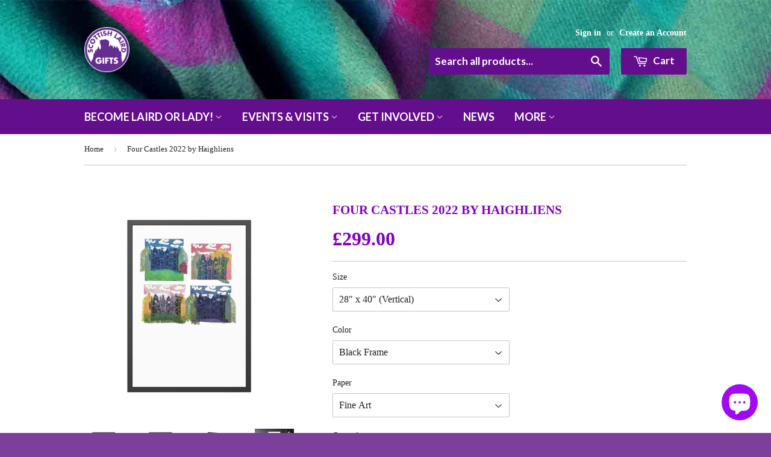

--- FILE ---
content_type: text/html; charset=utf-8
request_url: https://scottishlaird.co.uk/products/four-castles-2022-by-haighliens
body_size: 42443
content:
<!doctype html> 
<!--[if lt IE 7]><html class="no-js lt-ie9 lt-ie8 lt-ie7" lang="en"> <![endif]-->
<!--[if IE 7]><html class="no-js lt-ie9 lt-ie8" lang="en"> <![endif]-->
<!--[if IE 8]><html class="no-js lt-ie9" lang="en"> <![endif]-->
<!--[if IE 9 ]><html class="ie9 no-js"> <![endif]-->
<!--[if (gt IE 9)|!(IE)]><!--> <html class="no-touch no-js"> <!--<![endif]-->

<!-- <script src="https://ajax.googleapis.com/ajax/libs/jquery/2.1.1/jquery.min.js"></script><script>$(window).on("load",function(){$(".loader").fadeOut("fast");});</script><div class="loader"><img src="https://loadifyapp.com/loadify_app_shp/tttt.php?image=_5.gif&store=scottishlaird.myshopify.com" /></div><style>.loader { position: fixed;z-index: 9999;top: 0;left: 0;width: 100%;height: 100%;background: #FCFCFC;display: flex;justify-content: center;align-items: center; }.loader > img { width: 100px; }.loader.hidden { animation: fadeOut 1s; animation-fill-mode: forwards; }@keyframes loader {0% { transform: rotate(0deg);}25% { transform: rotate(180deg);}50% { transform: rotate(180deg);}75% { tranform: rotate(360deg);}100% { tranform: rotate(360deg);}}@keyframes loader.hidden {0% { height: 0%;}25% { height: 0%;}50% { height: 100%;}75% { height: 100%;}100% { height: 0%;}}</style> -->
<head>
  <script type="application/vnd.locksmith+json" data-locksmith>{"version":"v256","locked":false,"initialized":true,"scope":"product","access_granted":true,"access_denied":false,"requires_customer":false,"manual_lock":false,"remote_lock":false,"has_timeout":false,"remote_rendered":null,"hide_resource":false,"hide_links_to_resource":false,"transparent":true,"locks":{"all":[],"opened":[]},"keys":[],"keys_signature":"873c414e2c9a76e16348425dea76d2662480ba6bdee715ab466efbfaecff6ef7","state":{"template":"product","theme":85069251,"product":"four-castles-2022-by-haighliens","collection":null,"page":null,"blog":null,"article":null,"app":null},"now":1770148802,"path":"\/products\/four-castles-2022-by-haighliens","locale_root_url":"\/","canonical_url":"https:\/\/scottishlaird.co.uk\/products\/four-castles-2022-by-haighliens","customer_id":null,"customer_id_signature":"873c414e2c9a76e16348425dea76d2662480ba6bdee715ab466efbfaecff6ef7","cart":null}</script><script data-locksmith>!function(){undefined;!function(){var s=window.Locksmith={},e=document.querySelector('script[type="application/vnd.locksmith+json"]'),n=e&&e.innerHTML;if(s.state={},s.util={},s.loading=!1,n)try{s.state=JSON.parse(n)}catch(d){}if(document.addEventListener&&document.querySelector){var o,a,i,t=[76,79,67,75,83,77,73,84,72,49,49],c=function(){a=t.slice(0)},l="style",r=function(e){e&&27!==e.keyCode&&"click"!==e.type||(document.removeEventListener("keydown",r),document.removeEventListener("click",r),o&&document.body.removeChild(o),o=null)};c(),document.addEventListener("keyup",function(e){if(e.keyCode===a[0]){if(clearTimeout(i),a.shift(),0<a.length)return void(i=setTimeout(c,1e3));c(),r(),(o=document.createElement("div"))[l].width="50%",o[l].maxWidth="1000px",o[l].height="85%",o[l].border="1px rgba(0, 0, 0, 0.2) solid",o[l].background="rgba(255, 255, 255, 0.99)",o[l].borderRadius="4px",o[l].position="fixed",o[l].top="50%",o[l].left="50%",o[l].transform="translateY(-50%) translateX(-50%)",o[l].boxShadow="0 2px 5px rgba(0, 0, 0, 0.3), 0 0 100vh 100vw rgba(0, 0, 0, 0.5)",o[l].zIndex="2147483645";var t=document.createElement("textarea");t.value=JSON.stringify(JSON.parse(n),null,2),t[l].border="none",t[l].display="block",t[l].boxSizing="border-box",t[l].width="100%",t[l].height="100%",t[l].background="transparent",t[l].padding="22px",t[l].fontFamily="monospace",t[l].fontSize="14px",t[l].color="#333",t[l].resize="none",t[l].outline="none",t.readOnly=!0,o.appendChild(t),document.body.appendChild(o),t.addEventListener("click",function(e){e.stopImmediatePropagation()}),t.select(),document.addEventListener("keydown",r),document.addEventListener("click",r)}})}s.isEmbedded=-1!==window.location.search.indexOf("_ab=0&_fd=0&_sc=1"),s.path=s.state.path||window.location.pathname,s.basePath=s.state.locale_root_url.concat("/apps/locksmith").replace(/^\/\//,"/"),s.reloading=!1,s.util.console=window.console||{log:function(){},error:function(){}},s.util.makeUrl=function(e,t){var n,o=s.basePath+e,a=[],i=s.cache();for(n in i)a.push(n+"="+encodeURIComponent(i[n]));for(n in t)a.push(n+"="+encodeURIComponent(t[n]));return s.state.customer_id&&(a.push("customer_id="+encodeURIComponent(s.state.customer_id)),a.push("customer_id_signature="+encodeURIComponent(s.state.customer_id_signature))),o+=(-1===o.indexOf("?")?"?":"&")+a.join("&")},s._initializeCallbacks=[],s.on=function(e,t){if("initialize"!==e)throw'Locksmith.on() currently only supports the "initialize" event';s._initializeCallbacks.push(t)},s.initializeSession=function(e){if(!s.isEmbedded){var t=!1,n=!0,o=!0;(e=e||{}).silent&&(o=n=!(t=!0)),s.ping({silent:t,spinner:n,reload:o,callback:function(){s._initializeCallbacks.forEach(function(e){e()})}})}},s.cache=function(e){var t={};try{var n=function a(e){return(document.cookie.match("(^|; )"+e+"=([^;]*)")||0)[2]};t=JSON.parse(decodeURIComponent(n("locksmith-params")||"{}"))}catch(d){}if(e){for(var o in e)t[o]=e[o];document.cookie="locksmith-params=; expires=Thu, 01 Jan 1970 00:00:00 GMT; path=/",document.cookie="locksmith-params="+encodeURIComponent(JSON.stringify(t))+"; path=/"}return t},s.cache.cart=s.state.cart,s.cache.cartLastSaved=null,s.params=s.cache(),s.util.reload=function(){s.reloading=!0;try{window.location.href=window.location.href.replace(/#.*/,"")}catch(d){s.util.console.error("Preferred reload method failed",d),window.location.reload()}},s.cache.saveCart=function(e){if(!s.cache.cart||s.cache.cart===s.cache.cartLastSaved)return e?e():null;var t=s.cache.cartLastSaved;s.cache.cartLastSaved=s.cache.cart,fetch("/cart/update.js",{method:"POST",headers:{"Content-Type":"application/json",Accept:"application/json"},body:JSON.stringify({attributes:{locksmith:s.cache.cart}})}).then(function(e){if(!e.ok)throw new Error("Cart update failed: "+e.status);return e.json()}).then(function(){e&&e()})["catch"](function(e){if(s.cache.cartLastSaved=t,!s.reloading)throw e})},s.util.spinnerHTML='<style>body{background:#FFF}@keyframes spin{from{transform:rotate(0deg)}to{transform:rotate(360deg)}}#loading{display:flex;width:100%;height:50vh;color:#777;align-items:center;justify-content:center}#loading .spinner{display:block;animation:spin 600ms linear infinite;position:relative;width:50px;height:50px}#loading .spinner-ring{stroke:currentColor;stroke-dasharray:100%;stroke-width:2px;stroke-linecap:round;fill:none}</style><div id="loading"><div class="spinner"><svg width="100%" height="100%"><svg preserveAspectRatio="xMinYMin"><circle class="spinner-ring" cx="50%" cy="50%" r="45%"></circle></svg></svg></div></div>',s.util.clobberBody=function(e){document.body.innerHTML=e},s.util.clobberDocument=function(e){e.responseText&&(e=e.responseText),document.documentElement&&document.removeChild(document.documentElement);var t=document.open("text/html","replace");t.writeln(e),t.close(),setTimeout(function(){var e=t.querySelector("[autofocus]");e&&e.focus()},100)},s.util.serializeForm=function(e){if(e&&"FORM"===e.nodeName){var t,n,o={};for(t=e.elements.length-1;0<=t;t-=1)if(""!==e.elements[t].name)switch(e.elements[t].nodeName){case"INPUT":switch(e.elements[t].type){default:case"text":case"hidden":case"password":case"button":case"reset":case"submit":o[e.elements[t].name]=e.elements[t].value;break;case"checkbox":case"radio":e.elements[t].checked&&(o[e.elements[t].name]=e.elements[t].value);break;case"file":}break;case"TEXTAREA":o[e.elements[t].name]=e.elements[t].value;break;case"SELECT":switch(e.elements[t].type){case"select-one":o[e.elements[t].name]=e.elements[t].value;break;case"select-multiple":for(n=e.elements[t].options.length-1;0<=n;n-=1)e.elements[t].options[n].selected&&(o[e.elements[t].name]=e.elements[t].options[n].value)}break;case"BUTTON":switch(e.elements[t].type){case"reset":case"submit":case"button":o[e.elements[t].name]=e.elements[t].value}}return o}},s.util.on=function(e,i,s,t){t=t||document;var c="locksmith-"+e+i,n=function(e){var t=e.target,n=e.target.parentElement,o=t&&t.className&&(t.className.baseVal||t.className)||"",a=n&&n.className&&(n.className.baseVal||n.className)||"";("string"==typeof o&&-1!==o.split(/\s+/).indexOf(i)||"string"==typeof a&&-1!==a.split(/\s+/).indexOf(i))&&!e[c]&&(e[c]=!0,s(e))};t.attachEvent?t.attachEvent(e,n):t.addEventListener(e,n,!1)},s.util.enableActions=function(e){s.util.on("click","locksmith-action",function(e){e.preventDefault();var t=e.target;t.dataset.confirmWith&&!confirm(t.dataset.confirmWith)||(t.disabled=!0,t.innerText=t.dataset.disableWith,s.post("/action",t.dataset.locksmithParams,{spinner:!1,type:"text",success:function(e){(e=JSON.parse(e.responseText)).message&&alert(e.message),s.util.reload()}}))},e)},s.util.inject=function(e,t){var n=["data","locksmith","append"];if(-1!==t.indexOf(n.join("-"))){var o=document.createElement("div");o.innerHTML=t,e.appendChild(o)}else e.innerHTML=t;var a,i,s=e.querySelectorAll("script");for(i=0;i<s.length;++i){a=s[i];var c=document.createElement("script");if(a.type&&(c.type=a.type),a.src)c.src=a.src;else{var l=document.createTextNode(a.innerHTML);c.appendChild(l)}e.appendChild(c)}var r=e.querySelector("[autofocus]");r&&r.focus()},s.post=function(e,t,n){!1!==(n=n||{}).spinner&&s.util.clobberBody(s.util.spinnerHTML);var o={};n.container===document?(o.layout=1,n.success=function(e){s.util.clobberDocument(e)}):n.container&&(o.layout=0,n.success=function(e){var t=document.getElementById(n.container);s.util.inject(t,e),t.id===t.firstChild.id&&t.parentElement.replaceChild(t.firstChild,t)}),n.form_type&&(t.form_type=n.form_type),n.include_layout_classes!==undefined&&(t.include_layout_classes=n.include_layout_classes),n.lock_id!==undefined&&(t.lock_id=n.lock_id),s.loading=!0;var a=s.util.makeUrl(e,o),i="json"===n.type||"text"===n.type;fetch(a,{method:"POST",headers:{"Content-Type":"application/json",Accept:i?"application/json":"text/html"},body:JSON.stringify(t)}).then(function(e){if(!e.ok)throw new Error("Request failed: "+e.status);return e.text()}).then(function(e){var t=n.success||s.util.clobberDocument;t(i?{responseText:e}:e)})["catch"](function(e){if(!s.reloading)if("dashboard.weglot.com"!==window.location.host){if(!n.silent)throw alert("Something went wrong! Please refresh and try again."),e;console.error(e)}else console.error(e)})["finally"](function(){s.loading=!1})},s.postResource=function(e,t){e.path=s.path,e.search=window.location.search,e.state=s.state,e.passcode&&(e.passcode=e.passcode.trim()),e.email&&(e.email=e.email.trim()),e.state.cart=s.cache.cart,e.locksmith_json=s.jsonTag,e.locksmith_json_signature=s.jsonTagSignature,s.post("/resource",e,t)},s.ping=function(e){if(!s.isEmbedded){e=e||{};var t=function(){e.reload?s.util.reload():"function"==typeof e.callback&&e.callback()};s.post("/ping",{path:s.path,search:window.location.search,state:s.state},{spinner:!!e.spinner,silent:"undefined"==typeof e.silent||e.silent,type:"text",success:function(e){e&&e.responseText?((e=JSON.parse(e.responseText)).messages&&0<e.messages.length&&s.showMessages(e.messages),e.cart&&s.cache.cart!==e.cart?(s.cache.cart=e.cart,s.cache.saveCart(function(){t(),e.cart&&e.cart.match(/^.+:/)&&s.util.reload()})):t()):console.error("[Locksmith] Invalid result in ping callback:",e)}})}},s.timeoutMonitor=function(){var e=s.cache.cart;s.ping({callback:function(){e!==s.cache.cart||setTimeout(function(){s.timeoutMonitor()},6e4)}})},s.showMessages=function(e){var t=document.createElement("div");t.style.position="fixed",t.style.left=0,t.style.right=0,t.style.bottom="-50px",t.style.opacity=0,t.style.background="#191919",t.style.color="#ddd",t.style.transition="bottom 0.2s, opacity 0.2s",t.style.zIndex=999999,t.innerHTML="        <style>          .locksmith-ab .locksmith-b { display: none; }          .locksmith-ab.toggled .locksmith-b { display: flex; }          .locksmith-ab.toggled .locksmith-a { display: none; }          .locksmith-flex { display: flex; flex-wrap: wrap; justify-content: space-between; align-items: center; padding: 10px 20px; }          .locksmith-message + .locksmith-message { border-top: 1px #555 solid; }          .locksmith-message a { color: inherit; font-weight: bold; }          .locksmith-message a:hover { color: inherit; opacity: 0.8; }          a.locksmith-ab-toggle { font-weight: inherit; text-decoration: underline; }          .locksmith-text { flex-grow: 1; }          .locksmith-cta { flex-grow: 0; text-align: right; }          .locksmith-cta button { transform: scale(0.8); transform-origin: left; }          .locksmith-cta > * { display: block; }          .locksmith-cta > * + * { margin-top: 10px; }          .locksmith-message a.locksmith-close { flex-grow: 0; text-decoration: none; margin-left: 15px; font-size: 30px; font-family: monospace; display: block; padding: 2px 10px; }                    @media screen and (max-width: 600px) {            .locksmith-wide-only { display: none !important; }            .locksmith-flex { padding: 0 15px; }            .locksmith-flex > * { margin-top: 5px; margin-bottom: 5px; }            .locksmith-cta { text-align: left; }          }                    @media screen and (min-width: 601px) {            .locksmith-narrow-only { display: none !important; }          }        </style>      "+e.map(function(e){return'<div class="locksmith-message">'+e+"</div>"}).join(""),document.body.appendChild(t),document.body.style.position="relative",document.body.parentElement.style.paddingBottom=t.offsetHeight+"px",setTimeout(function(){t.style.bottom=0,t.style.opacity=1},50),s.util.on("click","locksmith-ab-toggle",function(e){e.preventDefault();for(var t=e.target.parentElement;-1===t.className.split(" ").indexOf("locksmith-ab");)t=t.parentElement;-1!==t.className.split(" ").indexOf("toggled")?t.className=t.className.replace("toggled",""):t.className=t.className+" toggled"}),s.util.enableActions(t)}}()}();</script>
      <script data-locksmith>Locksmith.cache.cart=null</script>

  <script data-locksmith>Locksmith.jsonTag="{\"version\":\"v256\",\"locked\":false,\"initialized\":true,\"scope\":\"product\",\"access_granted\":true,\"access_denied\":false,\"requires_customer\":false,\"manual_lock\":false,\"remote_lock\":false,\"has_timeout\":false,\"remote_rendered\":null,\"hide_resource\":false,\"hide_links_to_resource\":false,\"transparent\":true,\"locks\":{\"all\":[],\"opened\":[]},\"keys\":[],\"keys_signature\":\"873c414e2c9a76e16348425dea76d2662480ba6bdee715ab466efbfaecff6ef7\",\"state\":{\"template\":\"product\",\"theme\":85069251,\"product\":\"four-castles-2022-by-haighliens\",\"collection\":null,\"page\":null,\"blog\":null,\"article\":null,\"app\":null},\"now\":1770148802,\"path\":\"\\\/products\\\/four-castles-2022-by-haighliens\",\"locale_root_url\":\"\\\/\",\"canonical_url\":\"https:\\\/\\\/scottishlaird.co.uk\\\/products\\\/four-castles-2022-by-haighliens\",\"customer_id\":null,\"customer_id_signature\":\"873c414e2c9a76e16348425dea76d2662480ba6bdee715ab466efbfaecff6ef7\",\"cart\":null}";Locksmith.jsonTagSignature="4f66dc46b467e40a8fd10919092078425a19b7b9187b303ea612bf09d63c0929"</script>
  
  <!-- Global site tag (gtag.js) - Google Analytics -->
<script async src="https://www.googletagmanager.com/gtag/js?id=UA-3169082-4"></script>
<script>
  window.dataLayer = window.dataLayer || [];
  function gtag(){dataLayer.push(arguments);}
  gtag('js', new Date());
  
  // Default ad_storage to 'denied'.
  gtag('consent', 'default', {
    'ad_storage': 'denied'
  });

  gtag('config', 'UA-3169082-4');
</script>

 <!-- Update this section based on your business requirements. -->
<script>
  function consentGranted() {
    gtag('consent', 'update', {
      'ad_storage': 'granted'
    });
  }
</script> 
  
  

<!-- Hyperspeed:53743 -->
<!-- Lazyload + Responsive Images-->
<script defer src="//scottishlaird.co.uk/cdn/shop/t/8/assets/hs-lazysizes.min.js?v=66688095081081558391623247993"></script>

<script defer src="//scottishlaird.co.uk/cdn/shop/t/8/assets/hs-image-change.min.js?v=85496797702960281281571741630"></script>
<link rel="stylesheet" href="//scottishlaird.co.uk/cdn/shop/t/8/assets/hyperspeed.scss.css?v=145141380226033685531571741633" media="print" onload="this.media='all'"><!-- Third party app optimization -->
<!-- Is an app not updating? Just click Rebuild Cache in Hyperspeed. -->
<!-- Or, stop caching the app by clicking View Details on App Caching in your Theme Optimization settings. -->
<script>(function(){var hsUrls=[{"original_url":"//cdn.shopify.com/s/files/1/0676/6055/t/3/assets/ssnpopup.js?12887045314717592298&shop=scottishlaird.myshopify.com","load_method":"ON_ACTION","pages":["HOME","COLLECTIONS","PRODUCT","CART","OTHER"]},{"original_url":"//productreviews.shopifycdn.com/embed/loader.js?shop=scottishlaird.myshopify.com","load_method":"ON_ACTION","pages":["HOME","COLLECTIONS","PRODUCT","CART","OTHER"]},{"original_url":"//shopify.privy.com/widget.js?shop=scottishlaird.myshopify.com","load_method":"ON_ACTION","pages":["HOME","COLLECTIONS","PRODUCT","CART","OTHER"]},{"original_url":"https://app-cdn.productcustomizer.com/assets/storefront/product-customizer-v2-ba1e08cca276d457c99fbfc4bd21b5aadf09a7808dccee5d1a1baea8a6b3fcce.js?shop=scottishlaird.myshopify.com","load_method":"ON_ACTION","pages":["HOME","COLLECTIONS","PRODUCT","CART","OTHER"]},{"original_url":"https://cdn.hextom.com/js/quickannouncementbar.js?shop=scottishlaird.myshopify.com","load_method":"ON_ACTION","pages":["HOME","COLLECTIONS","PRODUCT","CART","OTHER"]},{"original_url":"https://cdn.shopify.com/shopifycloud/shopify_chat/storefront/shopifyChatV1.js?api_env=production&c=%23a008f6&i=chat_bubble&p=bottom_right&s=icon&shop_id=U28NfsQ9OLUfu20J4F8jVWXGQXVvBSI9u7bJ6SRtryM&t=no_text&v=1&shop=scottishlaird.myshopify.com","load_method":"ON_ACTION","pages":["HOME","COLLECTIONS","PRODUCT","CART","OTHER"]},{"original_url":"https://chimpstatic.com/mcjs-connected/js/users/21e317144c395c268aa601ee0/13f291690f51b7b1101fe3853.js?shop=scottishlaird.myshopify.com","load_method":"ON_ACTION","pages":["HOME","COLLECTIONS","PRODUCT","CART","OTHER"]},{"original_url":"https://collector.leaddyno.com/shopify.js?key=0506d7a812df362e8e26c5fa2b320a62b60eab86&shop=scottishlaird.myshopify.com","load_method":"ON_ACTION","pages":["HOME","COLLECTIONS","PRODUCT","CART","OTHER"]},{"original_url":"https://d1ms4csyxwpgv3.cloudfront.net/assets/chargerabbit.js?shop=scottishlaird.myshopify.com","load_method":"ON_ACTION","pages":["HOME","COLLECTIONS","PRODUCT","CART","OTHER"]},{"original_url":"https://geolocation-recommendations.shopifyapps.com/locale_bar/script.js?shop=scottishlaird.myshopify.com","load_method":"ASYNC","pages":["HOME","COLLECTIONS","PRODUCT","CART","OTHER"]},{"original_url":"https://gtranslate.io/shopify/gtranslate.js?shop=scottishlaird.myshopify.com","load_method":"ASYNC","pages":["HOME","COLLECTIONS","PRODUCT","CART","OTHER"]},{"original_url":"https://www.inkthreadable.co.uk/svg-editor/shopify.js?shop=scottishlaird.myshopify.com","load_method":"ON_ACTION","pages":["HOME","COLLECTIONS","PRODUCT","CART","OTHER"]}];var insertBeforeBackup=Node.prototype.insertBefore;var currentPageType=getPageType();function getPageType(){var currentPage="product";if(currentPage==='index'){return'HOME';}else if(currentPage==='collection'){return'COLLECTIONS';}else if(currentPage==='product'){return'PRODUCT';}else if(currentPage==='cart'){return'CART';}else{return'OTHER';}}
function isWhitelistedPage(script){return script.pages.includes(currentPageType);}
function getCachedScriptUrl(url){var result=hsUrls.find(function(el){var compareUrl=el.original_url;if(url.substring(0,6)==="https:"&&el.original_url.substring(0,2)==="//"){compareUrl="https:"+el.original_url;}
return url==compareUrl;});return result;}
function loadScript(scriptInfo){if(isWhitelistedPage(scriptInfo)){var s=document.createElement('script');s.type='text/javascript';s.async=true;s.src=scriptInfo.original_url;var x=document.getElementsByTagName('script')[0];insertBeforeBackup.apply(x.parentNode,[s,x]);}}
var userEvents={touch:["touchmove","touchend"],mouse:["mousemove","click","keydown","scroll"]};function isTouch(){var touchIdentifiers=" -webkit- -moz- -o- -ms- ".split(" ");if("ontouchstart"in window||window.DocumentTouch&&document instanceof DocumentTouch){return true;}
var query=["(",touchIdentifiers.join("touch-enabled),("),"hsterminal",")"].join("");return window.matchMedia(query).matches;}
var actionEvents=isTouch()?userEvents.touch:userEvents.mouse;function loadOnUserAction(){hsUrls.filter(function(url){return url.load_method==='ON_ACTION';}).forEach(function(scriptInfo){loadScript(scriptInfo)})
actionEvents.forEach(function(userEvent){document.removeEventListener(userEvent,loadOnUserAction);});}
Node.prototype.insertBefore=function(newNode,refNode){if(newNode.type!=="text/javascript"&&newNode.type!=="application/javascript"&&newNode.type!=="application/ecmascript"){return insertBeforeBackup.apply(this,arguments);}
var scriptInfo=getCachedScriptUrl(newNode.src);if(!scriptInfo){return insertBeforeBackup.apply(this,arguments);}
if(isWhitelistedPage(scriptInfo)&&scriptInfo.load_method!=='ON_ACTION'){var s=document.createElement('script');s.type='text/javascript';s.async=true;s.src=scriptInfo.original_url;insertBeforeBackup.apply(this,[s,refNode]);}}
actionEvents.forEach(function(userEvent){document.addEventListener(userEvent,loadOnUserAction);});})();</script>

<!-- instant.load -->
<script defer src="//scottishlaird.co.uk/cdn/shop/t/8/assets/hs-instantload.min.js?v=123053109237140306481605737087"></script>


<script>var _p = new Image(1, 1);_p.src = "https://d3t15oqv74y46a.cloudfront.net/hyperspeed-image.png?shop=scottishlaird.myshopify.com&theme_state_id=53743";</script>
<noscript><img src="https://d3t15oqv74y46a.cloudfront.net/hyperspeed-image.png?shop=scottishlaird.myshopify.com&theme_state_id=53743"/></noscript>



<style>@import url(//use.fontawesome.com/releases/v4.7.0/css/font-awesome-css.min.css);@font-face{font-family:icons;src:url("//cdn.shopify.com/s/files/1/0676/6055/t/8/assets/icons.eot?v=3070641046836335372");src:url("//cdn.shopify.com/s/files/1/0676/6055/t/8/assets/icons.eot?v=3070641046836335372#iefix") format("embedded-opentype"),url("//cdn.shopify.com/s/files/1/0676/6055/t/8/assets/icons.woff?v=3633824649555470620") format("woff"),url("//cdn.shopify.com/s/files/1/0676/6055/t/8/assets/icons.ttf?v=7777025678727675779") format("truetype"),url("//cdn.shopify.com/s/files/1/0676/6055/t/8/assets/icons.svg?v=230427777877926038#timber-icons") format("svg");font-weight:400;font-style:normal}.h1,h1{display:block;margin:0 0 .5em;line-height:1.4;font-family:Garamond,Baskerville,"Baskerville Old Face","Hoefler Text","Times New Roman",serif;font-weight:700;text-transform:uppercase}.header-cart-btn{display:inline-block;padding:8px 20px;margin:0;line-height:1.42;text-decoration:none;text-align:center;vertical-align:middle;white-space:nowrap;border:1px solid transparent;-webkit-appearance:none;-moz-appearance:none;border-radius:2px;font-family:Lato,HelveticaNeue,"Helvetica Neue",sans-serif;font-weight:700;font-size:17px;background-color:#630e8c;color:#fff}button,input[type=search]{-webkit-appearance:none;-moz-appearance:none}input[type=search],select{border:1px solid #c7c5c5;width:100%;max-width:100%;display:block;margin:0 0 20px}@media screen and (max-width:768px){.site-nav li{border-bottom:1px solid #a418e8}.site-nav--dropdown{background-color:#9415d2}.site-nav--dropdown>li{float:none;width:100%;border:none;text-transform:none;border-bottom:1px solid #7310a3}}@font-face{font-family:Lato;font-style:normal;font-weight:700;src:url(https://fonts.gstatic.com/s/lato/v17/S6u9w4BMUTPHh6UVSwiPHA.ttf) format('truetype')}.goog-te-gadget{font-family:arial;font-size:11px;color:#666;white-space:nowrap}.goog-te-gadget img{vertical-align:middle;border:none}.goog-te-combo{margin-left:4px;margin-right:4px;vertical-align:baseline}.goog-te-gadget .goog-te-combo{margin:4px 0}.goog-logo-link,.goog-logo-link:link,.goog-logo-link:visited{font-size:12px;font-weight:700;color:#444;text-decoration:none}.goog-te-combo{font-family:arial;font-size:10pt}.goog-te-spinner-pos{z-index:1000;position:fixed;left:-1000px;top:-1000px}.goog-te-spinner-animation{background:#ccc;display:flex;align-items:center;justify-content:center;width:104px;height:104px;border-radius:50px;background:url(//www.gstatic.com/images/branding/product/2x/translate_24dp.png) 50% 50% no-repeat #fff;transform:scale(.4);opacity:0}.goog-te-spinner{margin:2px 0 0 2px;animation:1.4s linear infinite goog-te-spinner-rotator}@keyframes goog-te-spinner-rotator{0%{transform:rotate(0)}100%{transform:rotate(270deg)}}.goog-te-spinner-path{stroke-dasharray:187;stroke-dashoffset:0;stroke:#4285f4;transform-origin:center;animation:1.4s ease-in-out infinite goog-te-spinner-dash}@keyframes goog-te-spinner-dash{0%{stroke-dashoffset:187}50%{stroke-dashoffset:46.75;transform:rotate(135deg)}100%{stroke-dashoffset:187;transform:rotate(450deg)}}#goog-gt-tt div,#goog-gt-tt h1,#goog-gt-tt img,#goog-gt-tt span{margin:0;padding:0;border:0;font-size:100%;font:inherit;vertical-align:baseline;text-align:left;line-height:normal}div#goog-gt-tt{padding:10px 14px}#goog-gt-tt{color:#222;background-color:#fff;border:1px solid #eee;box-shadow:0 4px 16px rgba(0,0,0,.2);-moz-box-shadow:0 4px 16px rgba(0,0,0,.2);-webkit-box-shadow:0 4px 16px rgba(0,0,0,.2);display:none;font-family:arial;font-size:10pt;width:420px;padding:12px;position:absolute;z-index:10000}#goog-gt-tt .original-text{clear:both;font-size:10pt;position:relative;text-align:justify;width:100%}#goog-gt-tt .title{color:#999;font-family:arial,sans-serif;margin:4px 0;text-align:left}#goog-gt-tt .logo{float:left;margin:0}#goog-gt-tt .activity-links{display:inline-block}#goog-gt-tt .started-activity-container{display:none;width:100%}#goog-gt-tt .activity-root{margin-top:20px}#goog-gt-tt .bottom{min-height:15px;position:relative;height:1%}#goog-gt-tt .status-message{background:-moz-linear-gradient(top,#29910d 0,#20af0e 100%);background:-webkit-linear-gradient(top,#29910d 0,#20af0e 100%);background:-o-linear-gradient(top,#29910d 0,#20af0e 100%);background:-ms-linear-gradient(top,#29910d 0,#20af0e 100%);background:linear-gradient(top,#29910d 0,#20af0e 100%);background:#29910d;border-radius:4px;-moz-border-radius:4px;-webkit-border-radius:4px;box-shadow:inset 0 2px 2px #1e6609;-moz-box-shadow:inset 0 2px 2px #1e6609;-webkit-box-shadow:inset 0 2px 2px #1e6609;color:#fff;font-size:9pt;font-weight:bolder;margin-top:12px;padding:6px;text-shadow:1px 1px 1px #1e6609}#goog-gt-tt .activity-link{color:#15c;font-family:arial;font-size:11px;margin-right:15px;text-decoration:none}#goog-gt-tt .gray{color:#999;font-family:arial,sans-serif}*,:after,:before,input{-webkit-box-sizing:border-box;-moz-box-sizing:border-box;box-sizing:border-box}header,main,nav{display:block}input[type=number]::-webkit-inner-spin-button,input[type=number]::-webkit-outer-spin-button{height:auto}input[type=search]::-webkit-search-cancel-button,input[type=search]::-webkit-search-decoration{-webkit-appearance:none}.grid--full:after,.grid-uniform:after,.grid:after{content:"";display:table;clear:both}.grid,.grid--full,.grid-uniform{list-style:none;margin:0;padding:0;margin-left:-30px}.grid-item{float:left;padding-left:30px;vertical-align:top;width:100%;-webkit-box-sizing:border-box;-moz-box-sizing:border-box;box-sizing:border-box}.grid--full{margin-left:0}.grid--full>.grid-item{padding-left:0}.text-center{text-align:center!important}@media only screen and (max-width:768px){.medium-down--hide{display:none!important}}@media only screen and (min-width:769px){.large--one-half{width:50%}.large--one-quarter{width:25%}.large--two-fifths{width:40%}.large--three-fifths{width:60%}.large--eleven-twelfths{width:91.666%}.large--hide{display:none!important}.large--text-right{text-align:right!important}.grid-uniform .large--one-quarter:nth-child(4n+1){clear:both}}body,html{padding:0;margin:0}html{background-color:#7c3f9a}body{background-color:#fff}.wrapper{max-width:1060px;margin:0 auto;padding:0 15px}.wrapper:after{content:"";display:table;clear:both}@media screen and (min-width:481px){.wrapper{padding:0 30px}#addToCartForm select{max-width:50%}}.main-content{display:block;padding-top:30px;padding-bottom:60px;background-color:#fff}.text-center{text-align:center}.display-table-cell{display:table-cell;vertical-align:middle;float:none}body,button,input,select{font-size:16px;line-height:1.6;font-family:Georgia,"Hoefler Text","Times New Roman",serif;color:#212121;font-weight:400;-webkit-font-smoothing:antialiased;-webkit-text-size-adjust:100%}.h1,h1,h2{display:block;margin:0 0 .5em;line-height:1.4;font-family:Garamond,Baskerville,"Baskerville Old Face","Hoefler Text","Times New Roman",serif;font-weight:700;text-transform:uppercase}.h1 a{text-decoration:none;font-weight:inherit}.h1,h1{font-size:1.733em;margin-bottom:30px}h2{font-size:1.333em}.main-content .h1,.main-content h2{color:#8300c3}p{margin:0 0 15px}strong{font-weight:700}small{font-size:80%}hr{clear:both;border-top:solid #c7c5c5;border-width:1px 0 0;margin:30px 0;height:0}hr.hr--small{margin:15px 0}.rte{margin-bottom:15px}a{color:#630e8c;text-decoration:none;background:0 0}button{overflow:visible}.btn,.header-cart-btn{display:inline-block;padding:8px 20px;margin:0;line-height:1.42;text-decoration:none;text-align:center;vertical-align:middle;white-space:nowrap;border:1px solid transparent;-webkit-appearance:none;-moz-appearance:none;border-radius:2px;font-family:Lato,HelveticaNeue,"Helvetica Neue",sans-serif;font-weight:700;font-size:17px;background-color:#630e8c;color:#fff}ul{margin:0 0 1em;padding:0}ul{list-style:none}ul ul{margin:4px 0 5px 20px}li{margin-bottom:.25em}.inline-list li{display:inline-block;margin-bottom:0}img{border:0}svg:not(:root){overflow:hidden}.grid-item img{max-width:100%}form{margin-bottom:30px}button,input[type=number],input[type=search]{-webkit-appearance:none;-moz-appearance:none}input,select{border-radius:2px;max-width:100%}input,select{font-size:1em;padding:8px 10px;line-height:1.42;background:0 0}input{display:inline-block;width:auto}input[type=number],input[type=search],select{border:1px solid #c7c5c5;width:100%;max-width:100%;display:block;margin:0 0 20px}select{-webkit-appearance:none;-moz-appearance:none;appearance:none;background-position:right center;background-image:url("//cdn.shopify.com/s/files/1/0676/6055/t/8/assets/arrow-down.svg?v=13276793908597407289");background-repeat:no-repeat;background-position:right 10px center;background-color:transparent;padding-right:28px;text-indent:.01px;text-overflow:''}select::-ms-expand{display:none}label{display:block;margin-bottom:6px;font-size:14px}.input-group input::-moz-focus-inner{border:0;padding:0;margin-top:-1px;margin-bottom:-1px}.input-group-field{display:table-cell;vertical-align:middle;margin:0}.input-group .input-group-field{height:42px}.input-group .input-group-field{width:100%;margin-bottom:0}.icon-fallback-text .icon{display:none}.supports-fontface .icon-fallback-text .icon{display:inline-block}.supports-fontface .icon-fallback-text .fallback-text{clip:rect(0 0 0 0);overflow:hidden;position:absolute;height:1px;width:1px}.icon:before{display:none}.supports-fontface .icon:before{display:inline;font-family:icons;text-decoration:none;speak:none;font-style:normal;font-weight:400;font-variant:normal;text-transform:none;line-height:1;-webkit-font-smoothing:antialiased;-moz-osx-font-smoothing:grayscale}.icon-arrow-down:before{content:"\34"}.icon-cart:before{content:"\5b"}.icon-search:before{content:"\73"}.icon-cart{line-height:0}.icon-cart:before{position:relative;top:-2px;font-size:19px;line-height:12px;vertical-align:middle;margin-right:6px}.site-header{padding:15px 0;background-color:#8300c3;color:#fff}.site-header .site-header--text-links a{color:#fff}.header-logo{margin:30px auto;max-width:75px}@media screen and (min-width:769px){.site-header{padding:30px 0}.site-header .grid--full{display:table;table-layout:fixed;width:100%}.site-header .grid--full>.grid-item{float:none;display:table-cell;vertical-align:middle}.header-logo{margin:15px 0}}.header-logo a{text-decoration:none;color:#fff}.header-logo a,.header-logo img{display:block}.header-logo img{margin:0 auto}.site-header--text-links{display:inline-block;font-size:.85em;margin-bottom:15px}.site-header--text-links a{font-weight:700}.site-header--meta-links{display:inline-block;margin-left:15px}.site-header--spacer{padding:0 5px}.header-cart-btn{position:relative;line-height:26px;padding-bottom:10px;border:0;margin-left:15px;vertical-align:top;background-color:#630e8c;color:#fff}@media screen and (max-width:768px){.header-cart-btn{display:none}}.cart-count{display:inline-block;text-align:center;background-color:#fff;color:#8300c3;font-weight:700;font-size:13px;min-width:20px;height:20px;line-height:20px;border-radius:20px}.cart-count.hidden-count{display:none}.cart-badge--desktop{position:absolute;top:-5px;right:-5px}.search-bar{position:relative;max-width:60%;width:100%;margin:0 auto 30px}.search-bar .icon-search{font-size:18px}@media screen and (max-width:768px){.search-bar{display:block;max-width:100%;margin-bottom:15px}}.search-bar input[type=search]{width:100%;margin-bottom:0;padding:10px 45px 10px 10px;font-family:Lato,HelveticaNeue,"Helvetica Neue",sans-serif;font-weight:700;font-size:17px;line-height:24px!important}.search-bar .search-bar--submit{position:absolute;top:2px;bottom:0;right:0;width:45px;margin:0;border:0;background:0 0;text-align:center}.site-header .search-bar .search-bar--submit{color:#fff}.site-header .search-bar{display:none;margin-bottom:0}.site-header .search-bar input[type=search]{border:0;background-color:#630e8c;color:#fff}.site-header input::-webkit-input-placeholder{color:#fff}.site-header input::-moz-placeholder{color:#fff}.nav-bar{top:110%;bottom:0;left:0;right:0;background-color:#630e8c}.nav-bar a{color:#fff}.site-nav{margin:0;font-family:Lato,HelveticaNeue,"Helvetica Neue",sans-serif;font-weight:700;font-size:18px;text-transform:uppercase}.site-nav li{margin:0;display:block}.site-nav a{display:block;text-decoration:none;padding:15px}.site-nav .customer-navlink{color:#fff;background-color:#9415d2;border-bottom:0;border-top:1px solid #7310a3;margin-top:-1px}@media screen and (max-width:768px){.nav-bar{position:fixed;z-index:2000}.nav-bar .wrapper{padding:15px 0 0}.nav-bar .search-bar{margin:0 15px 15px;width:auto}.site-nav{border-top:1px solid #8413ba}.site-nav li{border-bottom:1px solid #a418e8}}@media screen and (min-width:769px){.site-header .search-bar{display:inline-block}.nav-bar .search-bar{display:none}.site-nav{text-align:left;white-space:nowrap;margin-left:-15px}.site-nav>li{position:relative;display:inline-block}.site-nav a{white-space:nowrap}}.icon-arrow-down{position:relative;top:-2px;font-size:12px}.site-nav--dropdown{display:none;margin:0}.site-nav--dropdown .icon-arrow-down{display:none!important}@media screen and (min-width:769px){.site-nav--dropdown{display:block;position:absolute;top:100%;left:0;border:1px solid #c7c5c5;background-color:#fff;opacity:0;overflow:hidden;visibility:hidden;z-index:20}.site-nav--dropdown a{color:#630e8c;text-transform:none;padding:10px 45px 10px 15px}.template-product .breadcrumb{margin-bottom:60px}}#mobileNavBar{display:none;width:100%;background-color:#630e8c}#mobileNavBar:after{content:"";display:table;clear:both}#mobileNavBar .display-table-cell{padding:0 15px}#mobileNavBar .cart-toggle{text-align:right}@media screen and (max-width:480px){#mobileNavBar{position:fixed;top:0;left:0;right:0}body{padding-top:50px}}.mobileNavBar-link{display:block;padding:10px 0;color:#fff}.mobileNavBar-link.menu-toggle{padding-left:25px;background-repeat:no-repeat;background-position:left center;background-image:url("[data-uri]");background-size:15px auto}.breadcrumb{font-size:13px;border-bottom:1px solid #c7c5c5;margin-bottom:30px;margin-top:-30px;height:52px}@media screen and (max-width:768px){.site-nav{text-align:center}.site-nav--dropdown{background-color:#9415d2}.site-nav--dropdown>li{float:none;width:100%;border:none;text-transform:none;border-bottom:1px solid #7310a3}#mobileNavBar{display:table;height:50px;z-index:999999999}.breadcrumb{height:auto}}.breadcrumb a{color:#212121}.breadcrumb a,.breadcrumb span{display:inline-block;padding:15px 7px 15px 0;margin-right:7px;overflow:hidden}.breadcrumb a:first-child{padding-left:0}.breadcrumb .divider{font-size:15px;font-family:Verdana,sans-serif;padding:13px 7px 13px 0;color:#bbb}.breadcrumb--truncate{width:250px;white-space:nowrap;text-overflow:ellipsis}.product-variants{display:none}@media screen and (min-width:769px){.selector-wrapper select{max-width:40%}}#addToCartForm{margin-bottom:0}#productPrice{font-size:32px;margin-bottom:0}.product-meta{margin-bottom:5px}.product-meta .product-meta--review{display:block}@media screen and (min-width:481px){.product-meta{display:table}.product-meta .product-meta--review,.product-meta li{display:table-cell;vertical-align:middle;padding-right:15px}}.variant-quantity{display:none;position:relative;top:5px;color:#630e8c;line-height:34px;padding:2px 15px}.product-photo-container{margin-bottom:30px;max-width:100%}.product-photo-container img,.product-photo-thumbs a,.product-photo-thumbs img{display:block;margin:0 auto}.product-photo-thumbs li{margin-bottom:30px}#buddha-crosssell .bcsell-variants>div{display:table-row}#buddha-crosssell .bcsell-variants>div>div{display:table-cell;vertical-align:middle;padding:4px}#buddha-crosssell .bcsell-variant-1 .bcsell-select-label{width:1px;white-space:nowrap;text-overflow:ellipsis;overflow:hidden;max-width:110px}#buddha-crosssell .bcsell-select select::-ms-expand{display:none}#buddha-crosssell .bcsell-select select:-moz-focusring{color:transparent;text-shadow:0 0 0 #000}#buddha-crosssell .bcsell-select option:not(:checked){color:#000}#buddha-crosssell .bcsell-select select{-webkit-appearance:none;-moz-appearance:none;-ms-appearance:none;appearance:none;display:inline-block;outline:0;box-shadow:none;border:1px solid #ddd;border-radius:12px;background:0 0;width:100%;height:24px;min-height:24px;margin:0;padding:0 22px 0 6px;color:#333;font-size:12px;font-style:normal;font-family:inherit!important;border-top:0}#buddha-crosssell .bcsell-select{position:relative;padding-right:6px}#buddha-crosssell .bcsell-select::after,#buddha-crosssell .bcsell-select::before{content:'';position:absolute;display:block;width:1px;border-bottom:6px solid #333;top:47%}#buddha-crosssell .bcsell-select::after{transform:rotate(135deg);right:20px}#buddha-crosssell .bcsell-select::before{transform:rotate(45deg);right:16px}#buddha-crosssell .bcsell-select-label{font-size:12px;opacity:1;text-shadow:none!important;color:#333;text-align:left;text-transform:capitalize}.bcsell-hidden{display:none!important}</style>

<meta name="google" value="notranslate">

  <!-- Basic page needs ================================================== -->
  <meta charset="utf-8">
  <meta http-equiv="X-UA-Compatible" content="IE=edge,chrome=1">

  
  <link rel="shortcut icon" href="//scottishlaird.co.uk/cdn/shop/t/8/assets/favicon.png?v=50015879535903014581571740758" type="image/png" />
  

  <!-- Title and description ================================================== -->
<meta name="facebook-domain-verification" content="ijw6jf6w5hztkb1i2w279218gz9apw" />
  <title>
  Four Castles 2022 by Haighliens &ndash; 
    Scottish Laird
  </title>

  
<meta name="description" content="From the family Haigh, screen prints of the castle celebrating their visit in 2022.  The posters ship with a pinewood frame that has a stylish black finish, and pre-installed hanging hardware with rubber bumpers. The whole piece is protected with shatterproof plexiglass. .: Materials: 100% pinewood frame and shatter-pr">


  <!-- Product meta ================================================== -->
  
<meta property="og:type" content="product">
<meta property="og:title" content="Four Castles 2022 by Haighliens">

<meta property="og:image" content="http://scottishlaird.co.uk/cdn/shop/files/5872875530401578718_2048_grande.jpg?v=1707407888">
<meta property="og:image:secure_url" content="https://scottishlaird.co.uk/cdn/shop/files/5872875530401578718_2048_grande.jpg?v=1707407888">

<meta property="og:image" content="http://scottishlaird.co.uk/cdn/shop/files/5872875530401578718_2048_fefcfa1a-eaac-469f-999e-8df3a0f5157d_grande.jpg?v=1707407893">
<meta property="og:image:secure_url" content="https://scottishlaird.co.uk/cdn/shop/files/5872875530401578718_2048_fefcfa1a-eaac-469f-999e-8df3a0f5157d_grande.jpg?v=1707407893">

<meta property="og:image" content="http://scottishlaird.co.uk/cdn/shop/files/2696782350814330031_2048_grande.jpg?v=1707407897">
<meta property="og:image:secure_url" content="https://scottishlaird.co.uk/cdn/shop/files/2696782350814330031_2048_grande.jpg?v=1707407897">

<meta property="og:price:amount" content="299.00">
<meta property="og:price:currency" content="GBP">


<meta property="og:description" content="From the family Haigh, screen prints of the castle celebrating their visit in 2022.  The posters ship with a pinewood frame that has a stylish black finish, and pre-installed hanging hardware with rubber bumpers. The whole piece is protected with shatterproof plexiglass. .: Materials: 100% pinewood frame and shatter-pr">

  <meta property="og:url" content="https://scottishlaird.co.uk/products/four-castles-2022-by-haighliens">
  <meta property="og:site_name" content="Scottish Laird">

  
  
  
  <meta name="twitter:site" content="@dunanscastle">


  <meta name="twitter:card" content="product"><meta name="twitter:title" content="Four Castles 2022 by Haighliens">
<meta name="twitter:description" content="From the family Haigh, screen prints of the castle celebrating their visit in 2022. 
The posters ship with a pinewood frame that has a stylish black finish, and pre-installed hanging hardware with rubber bumpers. The whole piece is protected with shatterproof plexiglass.
.: Materials: 100% pinewood frame and shatter-proof plexiglass.: 10 sizes to choose from.: Horizontal and vertical options available.: Paper thickness: 310 gsm for fine art, 260 gsm for semi-glossy paper .: Two paper options - fine art and semi-gloss.: Matte black color frame finish and brown paper backing.: Pre-installed hanging hardware and rubber bumpers.: Assembled in the USA from globally sourced parts">
<meta name="twitter:image" content="https://scottishlaird.co.uk/cdn/shop/files/5872875530401578718_2048_medium.jpg?v=1707407888">
<meta name="twitter:image:width" content="240">
<meta name="twitter:image:height" content="240">
<meta name="twitter:label1" content="Price">
  <meta name="twitter:data1" content="&amp;pound;299.00 GBP">
  
  <meta name="twitter:label2" content="Brand">
  <meta name="twitter:data2" content="Printify">
  



  <!-- Helpers ================================================== -->
  <link rel="canonical" href="https://scottishlaird.co.uk/products/four-castles-2022-by-haighliens">
  <meta name="viewport" content="width=device-width,initial-scale=1">
  <script async src="https://use.fontawesome.com/de422f6e20.js"></script>

  
  
  <!-- CSS ================================================== -->
  <link href="//scottishlaird.co.uk/cdn/shop/t/8/assets/timber.scss.css?v=43681988442433711231766415840" rel="stylesheet" type="text/css" media="all" />
  


  
    
    
    <link href="//fonts.googleapis.com/css?family=Lato:700" rel="stylesheet" type="text/css" media="all" />
  


  
  <!-- CSDS Stuff for the entire site -->
  <style>
  
  #crackerage img {
    -webkit-filter: grayscale(100%); /* Safari 6.0 - 9.0 */
    filter: grayscale(100%);
  }
    
   #crackerage img:hover {
    -webkit-filter: grayscale(0%); /* Safari 6.0 - 9.0 */
    filter: grayscale(0%);
  }   
 
  #addToCartForm > div.product-customizer-options > div:nth-child(1) > label, #addToCartForm > div.product-customizer-options > div:nth-child(2) > label, #addToCartForm > label {
		margin-top: 20px;
    	font-weight: 800;
  }
    
  #addToCartForm > div.product-customizer-options > div:nth-child(2) > div > div.product-customizer-selections-message {
    font-size: .75em;
  }
    
  #big-offer {
   height: 200px;
    width: 100%;
    background-color: #000;
    color: #fff;
    font-size: 140%;
	padding: 1% 12%; 
    
    
  }
   #booker {
     background-color: #FF00FF; /* 76489d */
     height: 25px;
   } 

    
   #big-offer a {
     color: #fff;
   }
    
  table.vanishing_keyline tr, table.vanishing_keyline td {
      border: 0;
    }
  
  table.vanishing_keyline tr {
      padding-left: 0;
    }
    
  </style>

  <!-- Header hook for plugins ================================================== -->
  <script>window.performance && window.performance.mark && window.performance.mark('shopify.content_for_header.start');</script><meta name="google-site-verification" content="XejaSjqXn8GLzg2wmYxijMJezwNs_d4YWdmNegBk_sY">
<meta id="shopify-digital-wallet" name="shopify-digital-wallet" content="/6766055/digital_wallets/dialog">
<meta name="shopify-checkout-api-token" content="ad2cc355479d4b137283752ce192b8e2">
<meta id="in-context-paypal-metadata" data-shop-id="6766055" data-venmo-supported="false" data-environment="production" data-locale="en_US" data-paypal-v4="true" data-currency="GBP">
<link rel="alternate" type="application/json+oembed" href="https://scottishlaird.co.uk/products/four-castles-2022-by-haighliens.oembed">
<script async="async" src="/checkouts/internal/preloads.js?locale=en-GB"></script>
<link rel="preconnect" href="https://shop.app" crossorigin="anonymous">
<script async="async" src="https://shop.app/checkouts/internal/preloads.js?locale=en-GB&shop_id=6766055" crossorigin="anonymous"></script>
<script id="apple-pay-shop-capabilities" type="application/json">{"shopId":6766055,"countryCode":"GB","currencyCode":"GBP","merchantCapabilities":["supports3DS"],"merchantId":"gid:\/\/shopify\/Shop\/6766055","merchantName":"Scottish Laird","requiredBillingContactFields":["postalAddress","email","phone"],"requiredShippingContactFields":["postalAddress","email","phone"],"shippingType":"shipping","supportedNetworks":["visa","maestro","masterCard","amex","discover","elo"],"total":{"type":"pending","label":"Scottish Laird","amount":"1.00"},"shopifyPaymentsEnabled":true,"supportsSubscriptions":true}</script>
<script id="shopify-features" type="application/json">{"accessToken":"ad2cc355479d4b137283752ce192b8e2","betas":["rich-media-storefront-analytics"],"domain":"scottishlaird.co.uk","predictiveSearch":true,"shopId":6766055,"locale":"en"}</script>
<script>var Shopify = Shopify || {};
Shopify.shop = "scottishlaird.myshopify.com";
Shopify.locale = "en";
Shopify.currency = {"active":"GBP","rate":"1.0"};
Shopify.country = "GB";
Shopify.theme = {"name":"thundercrack","id":85069251,"schema_name":null,"schema_version":null,"theme_store_id":null,"role":"main"};
Shopify.theme.handle = "null";
Shopify.theme.style = {"id":null,"handle":null};
Shopify.cdnHost = "scottishlaird.co.uk/cdn";
Shopify.routes = Shopify.routes || {};
Shopify.routes.root = "/";</script>
<script type="module">!function(o){(o.Shopify=o.Shopify||{}).modules=!0}(window);</script>
<script>!function(o){function n(){var o=[];function n(){o.push(Array.prototype.slice.apply(arguments))}return n.q=o,n}var t=o.Shopify=o.Shopify||{};t.loadFeatures=n(),t.autoloadFeatures=n()}(window);</script>
<script>
  window.ShopifyPay = window.ShopifyPay || {};
  window.ShopifyPay.apiHost = "shop.app\/pay";
  window.ShopifyPay.redirectState = null;
</script>
<script id="shop-js-analytics" type="application/json">{"pageType":"product"}</script>
<script defer="defer" async type="module" src="//scottishlaird.co.uk/cdn/shopifycloud/shop-js/modules/v2/client.init-shop-cart-sync_BN7fPSNr.en.esm.js"></script>
<script defer="defer" async type="module" src="//scottishlaird.co.uk/cdn/shopifycloud/shop-js/modules/v2/chunk.common_Cbph3Kss.esm.js"></script>
<script defer="defer" async type="module" src="//scottishlaird.co.uk/cdn/shopifycloud/shop-js/modules/v2/chunk.modal_DKumMAJ1.esm.js"></script>
<script type="module">
  await import("//scottishlaird.co.uk/cdn/shopifycloud/shop-js/modules/v2/client.init-shop-cart-sync_BN7fPSNr.en.esm.js");
await import("//scottishlaird.co.uk/cdn/shopifycloud/shop-js/modules/v2/chunk.common_Cbph3Kss.esm.js");
await import("//scottishlaird.co.uk/cdn/shopifycloud/shop-js/modules/v2/chunk.modal_DKumMAJ1.esm.js");

  window.Shopify.SignInWithShop?.initShopCartSync?.({"fedCMEnabled":true,"windoidEnabled":true});

</script>
<script>
  window.Shopify = window.Shopify || {};
  if (!window.Shopify.featureAssets) window.Shopify.featureAssets = {};
  window.Shopify.featureAssets['shop-js'] = {"shop-cart-sync":["modules/v2/client.shop-cart-sync_CJVUk8Jm.en.esm.js","modules/v2/chunk.common_Cbph3Kss.esm.js","modules/v2/chunk.modal_DKumMAJ1.esm.js"],"init-fed-cm":["modules/v2/client.init-fed-cm_7Fvt41F4.en.esm.js","modules/v2/chunk.common_Cbph3Kss.esm.js","modules/v2/chunk.modal_DKumMAJ1.esm.js"],"init-shop-email-lookup-coordinator":["modules/v2/client.init-shop-email-lookup-coordinator_Cc088_bR.en.esm.js","modules/v2/chunk.common_Cbph3Kss.esm.js","modules/v2/chunk.modal_DKumMAJ1.esm.js"],"init-windoid":["modules/v2/client.init-windoid_hPopwJRj.en.esm.js","modules/v2/chunk.common_Cbph3Kss.esm.js","modules/v2/chunk.modal_DKumMAJ1.esm.js"],"shop-button":["modules/v2/client.shop-button_B0jaPSNF.en.esm.js","modules/v2/chunk.common_Cbph3Kss.esm.js","modules/v2/chunk.modal_DKumMAJ1.esm.js"],"shop-cash-offers":["modules/v2/client.shop-cash-offers_DPIskqss.en.esm.js","modules/v2/chunk.common_Cbph3Kss.esm.js","modules/v2/chunk.modal_DKumMAJ1.esm.js"],"shop-toast-manager":["modules/v2/client.shop-toast-manager_CK7RT69O.en.esm.js","modules/v2/chunk.common_Cbph3Kss.esm.js","modules/v2/chunk.modal_DKumMAJ1.esm.js"],"init-shop-cart-sync":["modules/v2/client.init-shop-cart-sync_BN7fPSNr.en.esm.js","modules/v2/chunk.common_Cbph3Kss.esm.js","modules/v2/chunk.modal_DKumMAJ1.esm.js"],"init-customer-accounts-sign-up":["modules/v2/client.init-customer-accounts-sign-up_CfPf4CXf.en.esm.js","modules/v2/client.shop-login-button_DeIztwXF.en.esm.js","modules/v2/chunk.common_Cbph3Kss.esm.js","modules/v2/chunk.modal_DKumMAJ1.esm.js"],"pay-button":["modules/v2/client.pay-button_CgIwFSYN.en.esm.js","modules/v2/chunk.common_Cbph3Kss.esm.js","modules/v2/chunk.modal_DKumMAJ1.esm.js"],"init-customer-accounts":["modules/v2/client.init-customer-accounts_DQ3x16JI.en.esm.js","modules/v2/client.shop-login-button_DeIztwXF.en.esm.js","modules/v2/chunk.common_Cbph3Kss.esm.js","modules/v2/chunk.modal_DKumMAJ1.esm.js"],"avatar":["modules/v2/client.avatar_BTnouDA3.en.esm.js"],"init-shop-for-new-customer-accounts":["modules/v2/client.init-shop-for-new-customer-accounts_CsZy_esa.en.esm.js","modules/v2/client.shop-login-button_DeIztwXF.en.esm.js","modules/v2/chunk.common_Cbph3Kss.esm.js","modules/v2/chunk.modal_DKumMAJ1.esm.js"],"shop-follow-button":["modules/v2/client.shop-follow-button_BRMJjgGd.en.esm.js","modules/v2/chunk.common_Cbph3Kss.esm.js","modules/v2/chunk.modal_DKumMAJ1.esm.js"],"checkout-modal":["modules/v2/client.checkout-modal_B9Drz_yf.en.esm.js","modules/v2/chunk.common_Cbph3Kss.esm.js","modules/v2/chunk.modal_DKumMAJ1.esm.js"],"shop-login-button":["modules/v2/client.shop-login-button_DeIztwXF.en.esm.js","modules/v2/chunk.common_Cbph3Kss.esm.js","modules/v2/chunk.modal_DKumMAJ1.esm.js"],"lead-capture":["modules/v2/client.lead-capture_DXYzFM3R.en.esm.js","modules/v2/chunk.common_Cbph3Kss.esm.js","modules/v2/chunk.modal_DKumMAJ1.esm.js"],"shop-login":["modules/v2/client.shop-login_CA5pJqmO.en.esm.js","modules/v2/chunk.common_Cbph3Kss.esm.js","modules/v2/chunk.modal_DKumMAJ1.esm.js"],"payment-terms":["modules/v2/client.payment-terms_BxzfvcZJ.en.esm.js","modules/v2/chunk.common_Cbph3Kss.esm.js","modules/v2/chunk.modal_DKumMAJ1.esm.js"]};
</script>
<script>(function() {
  var isLoaded = false;
  function asyncLoad() {
    if (isLoaded) return;
    isLoaded = true;
    var urls = ["https:\/\/cdn.productcustomizer.com\/storefront\/production-product-customizer-v2.js?shop=scottishlaird.myshopify.com","https:\/\/collector.leaddyno.com\/shopify.js?key=0506d7a812df362e8e26c5fa2b320a62b60eab86\u0026shop=scottishlaird.myshopify.com","\/\/shopify.privy.com\/widget.js?shop=scottishlaird.myshopify.com","https:\/\/gtranslate.io\/shopify\/gtranslate.js?shop=scottishlaird.myshopify.com","https:\/\/cdn.hextom.com\/js\/quickannouncementbar.js?shop=scottishlaird.myshopify.com"];
    for (var i = 0; i < urls.length; i++) {
      var s = document.createElement('script');
      s.type = 'text/javascript';
      s.async = true;
      s.src = urls[i];
      var x = document.getElementsByTagName('script')[0];
      x.parentNode.insertBefore(s, x);
    }
  };
  if(window.attachEvent) {
    window.attachEvent('onload', asyncLoad);
  } else {
    window.addEventListener('load', asyncLoad, false);
  }
})();</script>
<script id="__st">var __st={"a":6766055,"offset":0,"reqid":"08f1e7c6-dea6-4688-8ab0-ffafcd0d5d87-1770148802","pageurl":"scottishlaird.co.uk\/products\/four-castles-2022-by-haighliens","u":"83d2ac052f7a","p":"product","rtyp":"product","rid":8251863761134};</script>
<script>window.ShopifyPaypalV4VisibilityTracking = true;</script>
<script id="captcha-bootstrap">!function(){'use strict';const t='contact',e='account',n='new_comment',o=[[t,t],['blogs',n],['comments',n],[t,'customer']],c=[[e,'customer_login'],[e,'guest_login'],[e,'recover_customer_password'],[e,'create_customer']],r=t=>t.map((([t,e])=>`form[action*='/${t}']:not([data-nocaptcha='true']) input[name='form_type'][value='${e}']`)).join(','),a=t=>()=>t?[...document.querySelectorAll(t)].map((t=>t.form)):[];function s(){const t=[...o],e=r(t);return a(e)}const i='password',u='form_key',d=['recaptcha-v3-token','g-recaptcha-response','h-captcha-response',i],f=()=>{try{return window.sessionStorage}catch{return}},m='__shopify_v',_=t=>t.elements[u];function p(t,e,n=!1){try{const o=window.sessionStorage,c=JSON.parse(o.getItem(e)),{data:r}=function(t){const{data:e,action:n}=t;return t[m]||n?{data:e,action:n}:{data:t,action:n}}(c);for(const[e,n]of Object.entries(r))t.elements[e]&&(t.elements[e].value=n);n&&o.removeItem(e)}catch(o){console.error('form repopulation failed',{error:o})}}const l='form_type',E='cptcha';function T(t){t.dataset[E]=!0}const w=window,h=w.document,L='Shopify',v='ce_forms',y='captcha';let A=!1;((t,e)=>{const n=(g='f06e6c50-85a8-45c8-87d0-21a2b65856fe',I='https://cdn.shopify.com/shopifycloud/storefront-forms-hcaptcha/ce_storefront_forms_captcha_hcaptcha.v1.5.2.iife.js',D={infoText:'Protected by hCaptcha',privacyText:'Privacy',termsText:'Terms'},(t,e,n)=>{const o=w[L][v],c=o.bindForm;if(c)return c(t,g,e,D).then(n);var r;o.q.push([[t,g,e,D],n]),r=I,A||(h.body.append(Object.assign(h.createElement('script'),{id:'captcha-provider',async:!0,src:r})),A=!0)});var g,I,D;w[L]=w[L]||{},w[L][v]=w[L][v]||{},w[L][v].q=[],w[L][y]=w[L][y]||{},w[L][y].protect=function(t,e){n(t,void 0,e),T(t)},Object.freeze(w[L][y]),function(t,e,n,w,h,L){const[v,y,A,g]=function(t,e,n){const i=e?o:[],u=t?c:[],d=[...i,...u],f=r(d),m=r(i),_=r(d.filter((([t,e])=>n.includes(e))));return[a(f),a(m),a(_),s()]}(w,h,L),I=t=>{const e=t.target;return e instanceof HTMLFormElement?e:e&&e.form},D=t=>v().includes(t);t.addEventListener('submit',(t=>{const e=I(t);if(!e)return;const n=D(e)&&!e.dataset.hcaptchaBound&&!e.dataset.recaptchaBound,o=_(e),c=g().includes(e)&&(!o||!o.value);(n||c)&&t.preventDefault(),c&&!n&&(function(t){try{if(!f())return;!function(t){const e=f();if(!e)return;const n=_(t);if(!n)return;const o=n.value;o&&e.removeItem(o)}(t);const e=Array.from(Array(32),(()=>Math.random().toString(36)[2])).join('');!function(t,e){_(t)||t.append(Object.assign(document.createElement('input'),{type:'hidden',name:u})),t.elements[u].value=e}(t,e),function(t,e){const n=f();if(!n)return;const o=[...t.querySelectorAll(`input[type='${i}']`)].map((({name:t})=>t)),c=[...d,...o],r={};for(const[a,s]of new FormData(t).entries())c.includes(a)||(r[a]=s);n.setItem(e,JSON.stringify({[m]:1,action:t.action,data:r}))}(t,e)}catch(e){console.error('failed to persist form',e)}}(e),e.submit())}));const S=(t,e)=>{t&&!t.dataset[E]&&(n(t,e.some((e=>e===t))),T(t))};for(const o of['focusin','change'])t.addEventListener(o,(t=>{const e=I(t);D(e)&&S(e,y())}));const B=e.get('form_key'),M=e.get(l),P=B&&M;t.addEventListener('DOMContentLoaded',(()=>{const t=y();if(P)for(const e of t)e.elements[l].value===M&&p(e,B);[...new Set([...A(),...v().filter((t=>'true'===t.dataset.shopifyCaptcha))])].forEach((e=>S(e,t)))}))}(h,new URLSearchParams(w.location.search),n,t,e,['guest_login'])})(!0,!0)}();</script>
<script integrity="sha256-4kQ18oKyAcykRKYeNunJcIwy7WH5gtpwJnB7kiuLZ1E=" data-source-attribution="shopify.loadfeatures" defer="defer" src="//scottishlaird.co.uk/cdn/shopifycloud/storefront/assets/storefront/load_feature-a0a9edcb.js" crossorigin="anonymous"></script>
<script crossorigin="anonymous" defer="defer" src="//scottishlaird.co.uk/cdn/shopifycloud/storefront/assets/shopify_pay/storefront-65b4c6d7.js?v=20250812"></script>
<script data-source-attribution="shopify.dynamic_checkout.dynamic.init">var Shopify=Shopify||{};Shopify.PaymentButton=Shopify.PaymentButton||{isStorefrontPortableWallets:!0,init:function(){window.Shopify.PaymentButton.init=function(){};var t=document.createElement("script");t.src="https://scottishlaird.co.uk/cdn/shopifycloud/portable-wallets/latest/portable-wallets.en.js",t.type="module",document.head.appendChild(t)}};
</script>
<script data-source-attribution="shopify.dynamic_checkout.buyer_consent">
  function portableWalletsHideBuyerConsent(e){var t=document.getElementById("shopify-buyer-consent"),n=document.getElementById("shopify-subscription-policy-button");t&&n&&(t.classList.add("hidden"),t.setAttribute("aria-hidden","true"),n.removeEventListener("click",e))}function portableWalletsShowBuyerConsent(e){var t=document.getElementById("shopify-buyer-consent"),n=document.getElementById("shopify-subscription-policy-button");t&&n&&(t.classList.remove("hidden"),t.removeAttribute("aria-hidden"),n.addEventListener("click",e))}window.Shopify?.PaymentButton&&(window.Shopify.PaymentButton.hideBuyerConsent=portableWalletsHideBuyerConsent,window.Shopify.PaymentButton.showBuyerConsent=portableWalletsShowBuyerConsent);
</script>
<script data-source-attribution="shopify.dynamic_checkout.cart.bootstrap">document.addEventListener("DOMContentLoaded",(function(){function t(){return document.querySelector("shopify-accelerated-checkout-cart, shopify-accelerated-checkout")}if(t())Shopify.PaymentButton.init();else{new MutationObserver((function(e,n){t()&&(Shopify.PaymentButton.init(),n.disconnect())})).observe(document.body,{childList:!0,subtree:!0})}}));
</script>
<link id="shopify-accelerated-checkout-styles" rel="stylesheet" media="screen" href="https://scottishlaird.co.uk/cdn/shopifycloud/portable-wallets/latest/accelerated-checkout-backwards-compat.css" crossorigin="anonymous">
<style id="shopify-accelerated-checkout-cart">
        #shopify-buyer-consent {
  margin-top: 1em;
  display: inline-block;
  width: 100%;
}

#shopify-buyer-consent.hidden {
  display: none;
}

#shopify-subscription-policy-button {
  background: none;
  border: none;
  padding: 0;
  text-decoration: underline;
  font-size: inherit;
  cursor: pointer;
}

#shopify-subscription-policy-button::before {
  box-shadow: none;
}

      </style>

<script>window.performance && window.performance.mark && window.performance.mark('shopify.content_for_header.end');</script>
<script>window.BOLD = window.BOLD || {};
    window.BOLD.common = window.BOLD.common || {};
    window.BOLD.common.Shopify = window.BOLD.common.Shopify || {};
    window.BOLD.common.Shopify.shop = {
      domain: 'scottishlaird.co.uk',
      permanent_domain: 'scottishlaird.myshopify.com',
      url: 'https://scottishlaird.co.uk',
      secure_url: 'https://scottishlaird.co.uk',
      money_format: " \u003cspan class=money\u003e\u0026pound;{{amount}}\u003c\/span\u003e",
      currency: "GBP"
    };
    window.BOLD.common.Shopify.customer = {
      id: null,
      tags: null,
    };
    window.BOLD.common.Shopify.cart = {"note":null,"attributes":{},"original_total_price":0,"total_price":0,"total_discount":0,"total_weight":0.0,"item_count":0,"items":[],"requires_shipping":false,"currency":"GBP","items_subtotal_price":0,"cart_level_discount_applications":[],"checkout_charge_amount":0};
    window.BOLD.common.template = 'product';window.BOLD.common.Shopify.formatMoney = function(money, format) {
        function n(t, e) {
            return "undefined" == typeof t ? e : t
        }
        function r(t, e, r, i) {
            if (e = n(e, 2),
                r = n(r, ","),
                i = n(i, "."),
            isNaN(t) || null == t)
                return 0;
            t = (t / 100).toFixed(e);
            var o = t.split(".")
                , a = o[0].replace(/(\d)(?=(\d\d\d)+(?!\d))/g, "$1" + r)
                , s = o[1] ? i + o[1] : "";
            return a + s
        }
        "string" == typeof money && (money = money.replace(".", ""));
        var i = ""
            , o = /\{\{\s*(\w+)\s*\}\}/
            , a = format || window.BOLD.common.Shopify.shop.money_format || window.Shopify.money_format || "$ {{ amount }}";
        switch (a.match(o)[1]) {
            case "amount":
                i = r(money, 2, ",", ".");
                break;
            case "amount_no_decimals":
                i = r(money, 0, ",", ".");
                break;
            case "amount_with_comma_separator":
                i = r(money, 2, ".", ",");
                break;
            case "amount_no_decimals_with_comma_separator":
                i = r(money, 0, ".", ",");
                break;
            case "amount_with_space_separator":
                i = r(money, 2, " ", ",");
                break;
            case "amount_no_decimals_with_space_separator":
                i = r(money, 0, " ", ",");
                break;
            case "amount_with_apostrophe_separator":
                i = r(money, 2, "'", ".");
                break;
        }
        return a.replace(o, i);
    };
    window.BOLD.common.Shopify.saveProduct = function (handle, product) {
      if (typeof handle === 'string' && typeof window.BOLD.common.Shopify.products[handle] === 'undefined') {
        if (typeof product === 'number') {
          window.BOLD.common.Shopify.handles[product] = handle;
          product = { id: product };
        }
        window.BOLD.common.Shopify.products[handle] = product;
      }
    };
    window.BOLD.common.Shopify.saveVariant = function (variant_id, variant) {
      if (typeof variant_id === 'number' && typeof window.BOLD.common.Shopify.variants[variant_id] === 'undefined') {
        window.BOLD.common.Shopify.variants[variant_id] = variant;
      }
    };window.BOLD.common.Shopify.products = window.BOLD.common.Shopify.products || {};
    window.BOLD.common.Shopify.variants = window.BOLD.common.Shopify.variants || {};
    window.BOLD.common.Shopify.handles = window.BOLD.common.Shopify.handles || {};window.BOLD.common.Shopify.handle = "four-castles-2022-by-haighliens"
window.BOLD.common.Shopify.saveProduct("four-castles-2022-by-haighliens", 8251863761134);window.BOLD.common.Shopify.saveVariant(44691421167854, { product_id: 8251863761134, product_handle: "four-castles-2022-by-haighliens", price: 29900, group_id: '', csp_metafield: {}});window.BOLD.common.Shopify.saveVariant(44691421200622, { product_id: 8251863761134, product_handle: "four-castles-2022-by-haighliens", price: 29900, group_id: '', csp_metafield: {}});window.BOLD.apps_installed = {"Currency":1,"Product Options":2,"Quantity Breaks":1} || {};window.BOLD.common.Shopify.metafields = window.BOLD.common.Shopify.metafields || {};window.BOLD.common.Shopify.metafields["bold_rp"] = {};window.BOLD.common.Shopify.metafields["bold_csp_defaults"] = {};window.BOLD.common.cacheParams = window.BOLD.common.cacheParams || {};
</script><script>var BOLD = BOLD || {};
    BOLD.products = BOLD.products || {};
    BOLD.variant_lookup = BOLD.variant_lookup || {};BOLD.variant_lookup[44691421167854] ="four-castles-2022-by-haighliens";BOLD.variant_lookup[44691421200622] ="four-castles-2022-by-haighliens";BOLD.products["four-castles-2022-by-haighliens"] ={"id":8251863761134,"title":"Four Castles 2022 by Haighliens","handle":"four-castles-2022-by-haighliens","description":"\u003cp\u003eFrom the family Haigh, screen prints of the castle celebrating their visit in 2022. \u003c\/p\u003e\n\u003cp\u003eThe posters ship with a pinewood frame that has a stylish black finish, and pre-installed hanging hardware with rubber bumpers. The whole piece is protected with shatterproof plexiglass.\u003c\/p\u003e\n\u003cp\u003e.: Materials: 100% pinewood frame and shatter-proof plexiglass\u003cbr\u003e.: 10 sizes to choose from\u003cbr\u003e.: Horizontal and vertical options available\u003cbr\u003e.: Paper thickness: 310 gsm for fine art, 260 gsm for semi-glossy paper \u003cbr\u003e.: Two paper options - fine art and semi-gloss\u003cbr\u003e.: Matte black color frame finish and brown paper backing\u003cbr\u003e.: Pre-installed hanging hardware and rubber bumpers\u003cbr\u003e.: Assembled in the USA from globally sourced parts\u003c\/p\u003e","published_at":"2024-10-19T14:35:37","created_at":"2024-02-08T15:42:01","vendor":"Printify","type":"Poster","tags":["Art \u0026 Wall Decor","Assembled in the USA","Assembled in USA","Decor","Hanging Hardware","Home \u0026 Living","Made in the USA","Made in USA","Paper","Poster","Posters","Valentine's Day Picks"],"price":29900,"price_min":29900,"price_max":29900,"price_varies":false,"compare_at_price":null,"compare_at_price_min":0,"compare_at_price_max":0,"compare_at_price_varies":true,"all_variant_ids":[44691421167854,44691421200622],"variants":[{"id":44691421167854,"product_id":8251863761134,"product_handle":"four-castles-2022-by-haighliens","title":"28\" x 40\" (Vertical) \/ Black Frame \/ Fine Art","option1":"28\" x 40\" (Vertical)","option2":"Black Frame","option3":"Fine Art","sku":"76610426306247382547","requires_shipping":true,"taxable":true,"featured_image":{"created_at":"T","id":40199225639150,"position":1,"product_id":8251863761134,"src":"\/\/scottishlaird.co.uk\/cdn\/shop\/files\/5872875530401578718_2048.jpg?v=1707407888","updated_at":"T"},"image_id":40199225639150,"available":true,"name":"Four Castles 2022 by Haighliens - 28\" x 40\" (Vertical) \/ Black Frame \/ Fine Art","options":["28\" x 40\" (Vertical)","Black Frame","Fine Art"],"price":29900,"weight":100,"compare_at_price":null,"inventory_quantity":0,"inventory_management":null,"inventory_policy":"deny","inventory_in_cart":0,"inventory_remaining":0,"incoming":false,"next_incoming_date":null,"taxable":true,"barcode":null},{"id":44691421200622,"product_id":8251863761134,"product_handle":"four-castles-2022-by-haighliens","title":"28\" x 40\" (Vertical) \/ Black Frame \/ Semi Glossy","option1":"28\" x 40\" (Vertical)","option2":"Black Frame","option3":"Semi Glossy","sku":"71929676646855668746","requires_shipping":true,"taxable":true,"featured_image":{"created_at":"T","id":40199225671918,"position":2,"product_id":8251863761134,"src":"\/\/scottishlaird.co.uk\/cdn\/shop\/files\/5872875530401578718_2048_fefcfa1a-eaac-469f-999e-8df3a0f5157d.jpg?v=1707407893","updated_at":"T"},"image_id":40199225671918,"available":true,"name":"Four Castles 2022 by Haighliens - 28\" x 40\" (Vertical) \/ Black Frame \/ Semi Glossy","options":["28\" x 40\" (Vertical)","Black Frame","Semi Glossy"],"price":29900,"weight":100,"compare_at_price":null,"inventory_quantity":0,"inventory_management":null,"inventory_policy":"deny","inventory_in_cart":0,"inventory_remaining":0,"incoming":false,"next_incoming_date":null,"taxable":true,"barcode":null}],"available":true,"images":["\/\/scottishlaird.co.uk\/cdn\/shop\/files\/5872875530401578718_2048.jpg?v=1707407888","\/\/scottishlaird.co.uk\/cdn\/shop\/files\/5872875530401578718_2048_fefcfa1a-eaac-469f-999e-8df3a0f5157d.jpg?v=1707407893","\/\/scottishlaird.co.uk\/cdn\/shop\/files\/2696782350814330031_2048.jpg?v=1707407897","\/\/scottishlaird.co.uk\/cdn\/shop\/files\/13584358523528850352_2048.jpg?v=1707407901","\/\/scottishlaird.co.uk\/cdn\/shop\/files\/1449830156006794482_2048.jpg?v=1707407908","\/\/scottishlaird.co.uk\/cdn\/shop\/files\/2696782350814330031_2048_8f8c5dd9-ab95-4621-bd36-8e0d399d4431.jpg?v=1707407912","\/\/scottishlaird.co.uk\/cdn\/shop\/files\/13584358523528850352_2048_1f977328-c976-42e8-ac1e-ac4ee97ee4f5.jpg?v=1707407914","\/\/scottishlaird.co.uk\/cdn\/shop\/files\/1449830156006794482_2048_5a8c6a92-6ce7-4401-a95f-3b35899ce762.jpg?v=1707407918"],"featured_image":"\/\/scottishlaird.co.uk\/cdn\/shop\/files\/5872875530401578718_2048.jpg?v=1707407888","options":["Size","Color","Paper"],"url":"\/products\/four-castles-2022-by-haighliens"}</script>

<!--[if lt IE 9]>
<script src="//html5shiv.googlecode.com/svn/trunk/html5.js" type="text/javascript"></script>
<script src="//scottishlaird.co.uk/cdn/shop/t/8/assets/respond.min.js?v=52248677837542619231452767418" type="text/javascript"></script>
<link href="//scottishlaird.co.uk/cdn/shop/t/8/assets/respond-proxy.html" id="respond-proxy" rel="respond-proxy" />
<link href="//scottishlaird.co.uk/search?q=770a76e0f624c2fd5735dc044e79df8a" id="respond-redirect" rel="respond-redirect" />
<script src="//scottishlaird.co.uk/search?q=770a76e0f624c2fd5735dc044e79df8a" type="text/javascript"></script>
<![endif]-->


  
  
<meta property="og:image" content="" />
<script src="//ajax.googleapis.com/ajax/libs/jquery/1.11.0/jquery.min.js" type="text/javascript"></script>
  <script src="//scottishlaird.co.uk/cdn/shop/t/8/assets/modernizr.min.js?v=26620055551102246001452767418" type="text/javascript"></script>



<link rel="stylesheet" href="//cdn2.windroseglobalecommerce.com/css/wge_2.0.min.css" media="print" onload="this.media='all'; this.onload = null"><script id="windrose_id" src="//cdn2.windroseglobalecommerce.com/js/wge_2.0.min.js?token=c123d2ed497fdec306ec8c1141c801d4"></script><script type="text/javascript">var wge_plugin = jQuery(document).windrose({});</script>


  
<link rel="stylesheet" href="//scottishlaird.co.uk/cdn/shop/t/8/assets/shopstorm-apps.scss.css?v=166495328941381572941623433427" media="print" onload="this.media='all'; this.onload = null">
  <script async src="https://cdn.productcustomizer.com/storefront/production-product-customizer-v2.js?shop=scottishlaird.myshopify.com" type="text/javascript"></script>
<!-- "snippets/hulkcode_common.liquid" was not rendered, the associated app was uninstalled --><script src='https://ha-product-option.nyc3.digitaloceanspaces.com/assets/api/v1/hulkcode.js' defer='defer'></script>

<!-- BEGIN app block: shopify://apps/cross-sell-upsell-pro/blocks/crosssell/a1de75bd-abc2-408f-b8be-5bce11f6a502 -->




<div id="buddha-crosssell" class="simple" style="display: none;">
    <div class="bcsell-atc-popup" style="display:none;">
        <div class="bcsell-atc-head"> <span></span> <span onclick="buddhaCrosssell.addToCartPopup('hide');"> <svg xmlns="http://www.w3.org/2000/svg" width="12" height="12" viewBox="0 0 24 24"><path d="M23.954 21.03l-9.184-9.095 9.092-9.174-2.832-2.807-9.09 9.179-9.176-9.088-2.81 2.81 9.186 9.105-9.095 9.184 2.81 2.81 9.112-9.192 9.18 9.1z"/></svg></span></div>
        <a class="bcsell-atc-product" href="javascript:void(0);" rel="nofollow">
            <img class="bcsell-atc-product-image"/>
            <div>
                <div class="bcsell-atc-product-name"> </div>
                <div class="bcsell-atc-product-variant"> </div>
            </div>
        </a>
        <a href="/cart" class="bcsell-view-cart"> VIEW CART</a>
    </div>
    <div class="bcsell-upsell-popup" style="display:none;">
        <div class="bcsell-upsell-head"> <span></span> <div onclick="buddhaCrosssell.upsellPopup('hide');"> <svg xmlns="http://www.w3.org/2000/svg" width="12" height="12" viewBox="0 0 24 24"><path d="M23.954 21.03l-9.184-9.095 9.092-9.174-2.832-2.807-9.09 9.179-9.176-9.088-2.81 2.81 9.186 9.105-9.095 9.184 2.81 2.81 9.112-9.192 9.18 9.1z"/></svg></div></div>
        <ul class="bcsell-upsell-list">
            <li class="bcsell-upsell-product bcsell-uninit">
                <div class="bcsell-upsell-product-image"><img/></div>
                <div class="bcsell-upsell-product-info">
                    <div class="bcsell-upsell-product-name"> </div>
                    <div class="bcsell-upsell-product-prices">
                        <div class="bcsell-upsell-product-price"></div>
                        <div class="bcsell-upsell-product-price-old"></div>
                    </div>
                    <div class="bcsell-upsell-product-variants"><div class="bcsell-select"><select name="select-4" id="bcsell-select-4"></select></div></div>
                </div>
                <div class="bcsell-upsell-btn">Add to Cart</div>
            </li>
        </ul>
        <div class="bcsell-upsell-footer">
            <div class="bcsell-upsell-btn" onclick="buddhaCrosssell.upsellPopup('hide');">Continue</div>
        </div>  
    </div>
    <div class="bcsell-section bcsell-section-uninit" scrollpos="0" scrollstep="310">
        <div class="bcsell-header"></div>
        <div class="bcsell-arrow bcsell-angle-left"><span></span></div>
        <div class="bcsell-list-wrap">
            
            <ul class="bcsell-list">
                
                
                <li class="bcsell-item bcsell-item-0">
                    <div class="bcsell-img"><a href=""><img src="" alt="none" class="" width="" height=""/></a></div>
                    <div class="bcsell-content">
                        <span class="bcsell-product-name">  </span>
                        <div class="bcsell-product-rating-stars bcsell-hidden"><div class="bcsell-product-rating-stars-active"></div></div>
                        <div class="bcsell-variants bcsell-merged bcsell-hidden"><div class="bcsell-select"><select name="select-1" id="bcsell-select-1"></select></div></div>
                        <div class="bcsell-product-prices">
                            <div class="bcsell-product-price"></div>
                            <div class="bcsell-product-price-old"></div>
                        </div>
                        <div class="bcsell-add-to-cart">
                            <span><svg width="17px" height="17px" viewBox="0 0 26.303867 22.28574" xmlns="http://www.w3.org/2000/svg" xmlns:svg="http://www.w3.org/2000/svg">
                                <g transform="translate(-40.095075,-44.8651)">
                                    <path style="fill:none;" d="M 47.957463,48.905141 H 65.71277 l -3.581753,8.940095 H 48.450647 L 43.641933,45.329385 H 40.55936" />
                                    <path style="fill:none;" d="m 47.772608,59.910044 -0.562681,1.269647 c -0.243064,0.547864 0.15875,1.164873 0.758472,1.164873 h 14.970126" />
                                    <path style="fill:none;" d="m 50.640339,65.330475 c 0,0.748947 -0.607131,1.356078 -1.356431,1.356078 -0.748947,0 -1.356078,-0.607131 -1.356078,-1.356078 0,-0.7493 0.607131,-1.356078 1.356078,-1.356078 0.7493,0 1.356431,0.606778 1.356431,1.356078 z" />
                                    <path style="fill:none;" d="m 62.598095,65.330475 c 0,0.748947 -0.607484,1.356078 -1.356431,1.356078 -0.748947,0 -1.35643,-0.607131 -1.35643,-1.356078 0,-0.7493 0.607483,-1.356078 1.35643,-1.356078 0.748947,0 1.356431,0.606778 1.356431,1.356078 z" />
                                    <path style="fill:none;" d="m 50.640339,50.652096 1.027641,5.522737" />
                                    <path style="fill:none;" d="M 59.941325,50.652096 58.932733,56.07288" />
                                    <path style="fill:none;" d="m 55.322405,50.652096 v 5.136798" />
                                </g>
                            </svg></span>
                            <span class="bcsell-text">Add to Cart</span>
                        </div>
                    </div>
                </li>
                
                <li class="bcsell-item bcsell-item-1">
                    <div class="bcsell-img"><a href=""><img src="" alt="none" class="" width="" height=""/></a></div>
                    <div class="bcsell-content">
                        <span class="bcsell-product-name">  </span>
                        <div class="bcsell-product-rating-stars bcsell-hidden"><div class="bcsell-product-rating-stars-active"></div></div>
                        <div class="bcsell-variants bcsell-merged bcsell-hidden"><div class="bcsell-select"><select name="select-1" id="bcsell-select-1"></select></div></div>
                        <div class="bcsell-product-prices">
                            <div class="bcsell-product-price"></div>
                            <div class="bcsell-product-price-old"></div>
                        </div>
                        <div class="bcsell-add-to-cart">
                            <span><svg width="17px" height="17px" viewBox="0 0 26.303867 22.28574" xmlns="http://www.w3.org/2000/svg" xmlns:svg="http://www.w3.org/2000/svg">
                                <g transform="translate(-40.095075,-44.8651)">
                                    <path style="fill:none;" d="M 47.957463,48.905141 H 65.71277 l -3.581753,8.940095 H 48.450647 L 43.641933,45.329385 H 40.55936" />
                                    <path style="fill:none;" d="m 47.772608,59.910044 -0.562681,1.269647 c -0.243064,0.547864 0.15875,1.164873 0.758472,1.164873 h 14.970126" />
                                    <path style="fill:none;" d="m 50.640339,65.330475 c 0,0.748947 -0.607131,1.356078 -1.356431,1.356078 -0.748947,0 -1.356078,-0.607131 -1.356078,-1.356078 0,-0.7493 0.607131,-1.356078 1.356078,-1.356078 0.7493,0 1.356431,0.606778 1.356431,1.356078 z" />
                                    <path style="fill:none;" d="m 62.598095,65.330475 c 0,0.748947 -0.607484,1.356078 -1.356431,1.356078 -0.748947,0 -1.35643,-0.607131 -1.35643,-1.356078 0,-0.7493 0.607483,-1.356078 1.35643,-1.356078 0.748947,0 1.356431,0.606778 1.356431,1.356078 z" />
                                    <path style="fill:none;" d="m 50.640339,50.652096 1.027641,5.522737" />
                                    <path style="fill:none;" d="M 59.941325,50.652096 58.932733,56.07288" />
                                    <path style="fill:none;" d="m 55.322405,50.652096 v 5.136798" />
                                </g>
                            </svg></span>
                            <span class="bcsell-text">Add to Cart</span>
                        </div>
                    </div>
                </li>
                
                <li class="bcsell-item bcsell-item-2">
                    <div class="bcsell-img"><a href=""><img src="" alt="none" class="" width="" height=""/></a></div>
                    <div class="bcsell-content">
                        <span class="bcsell-product-name">  </span>
                        <div class="bcsell-product-rating-stars bcsell-hidden"><div class="bcsell-product-rating-stars-active"></div></div>
                        <div class="bcsell-variants bcsell-merged bcsell-hidden"><div class="bcsell-select"><select name="select-1" id="bcsell-select-1"></select></div></div>
                        <div class="bcsell-product-prices">
                            <div class="bcsell-product-price"></div>
                            <div class="bcsell-product-price-old"></div>
                        </div>
                        <div class="bcsell-add-to-cart">
                            <span><svg width="17px" height="17px" viewBox="0 0 26.303867 22.28574" xmlns="http://www.w3.org/2000/svg" xmlns:svg="http://www.w3.org/2000/svg">
                                <g transform="translate(-40.095075,-44.8651)">
                                    <path style="fill:none;" d="M 47.957463,48.905141 H 65.71277 l -3.581753,8.940095 H 48.450647 L 43.641933,45.329385 H 40.55936" />
                                    <path style="fill:none;" d="m 47.772608,59.910044 -0.562681,1.269647 c -0.243064,0.547864 0.15875,1.164873 0.758472,1.164873 h 14.970126" />
                                    <path style="fill:none;" d="m 50.640339,65.330475 c 0,0.748947 -0.607131,1.356078 -1.356431,1.356078 -0.748947,0 -1.356078,-0.607131 -1.356078,-1.356078 0,-0.7493 0.607131,-1.356078 1.356078,-1.356078 0.7493,0 1.356431,0.606778 1.356431,1.356078 z" />
                                    <path style="fill:none;" d="m 62.598095,65.330475 c 0,0.748947 -0.607484,1.356078 -1.356431,1.356078 -0.748947,0 -1.35643,-0.607131 -1.35643,-1.356078 0,-0.7493 0.607483,-1.356078 1.35643,-1.356078 0.748947,0 1.356431,0.606778 1.356431,1.356078 z" />
                                    <path style="fill:none;" d="m 50.640339,50.652096 1.027641,5.522737" />
                                    <path style="fill:none;" d="M 59.941325,50.652096 58.932733,56.07288" />
                                    <path style="fill:none;" d="m 55.322405,50.652096 v 5.136798" />
                                </g>
                            </svg></span>
                            <span class="bcsell-text">Add to Cart</span>
                        </div>
                    </div>
                </li>
                
                <li class="bcsell-item bcsell-item-3">
                    <div class="bcsell-img"><a href=""><img src="" alt="none" class="" width="" height=""/></a></div>
                    <div class="bcsell-content">
                        <span class="bcsell-product-name">  </span>
                        <div class="bcsell-product-rating-stars bcsell-hidden"><div class="bcsell-product-rating-stars-active"></div></div>
                        <div class="bcsell-variants bcsell-merged bcsell-hidden"><div class="bcsell-select"><select name="select-1" id="bcsell-select-1"></select></div></div>
                        <div class="bcsell-product-prices">
                            <div class="bcsell-product-price"></div>
                            <div class="bcsell-product-price-old"></div>
                        </div>
                        <div class="bcsell-add-to-cart">
                            <span><svg width="17px" height="17px" viewBox="0 0 26.303867 22.28574" xmlns="http://www.w3.org/2000/svg" xmlns:svg="http://www.w3.org/2000/svg">
                                <g transform="translate(-40.095075,-44.8651)">
                                    <path style="fill:none;" d="M 47.957463,48.905141 H 65.71277 l -3.581753,8.940095 H 48.450647 L 43.641933,45.329385 H 40.55936" />
                                    <path style="fill:none;" d="m 47.772608,59.910044 -0.562681,1.269647 c -0.243064,0.547864 0.15875,1.164873 0.758472,1.164873 h 14.970126" />
                                    <path style="fill:none;" d="m 50.640339,65.330475 c 0,0.748947 -0.607131,1.356078 -1.356431,1.356078 -0.748947,0 -1.356078,-0.607131 -1.356078,-1.356078 0,-0.7493 0.607131,-1.356078 1.356078,-1.356078 0.7493,0 1.356431,0.606778 1.356431,1.356078 z" />
                                    <path style="fill:none;" d="m 62.598095,65.330475 c 0,0.748947 -0.607484,1.356078 -1.356431,1.356078 -0.748947,0 -1.35643,-0.607131 -1.35643,-1.356078 0,-0.7493 0.607483,-1.356078 1.35643,-1.356078 0.748947,0 1.356431,0.606778 1.356431,1.356078 z" />
                                    <path style="fill:none;" d="m 50.640339,50.652096 1.027641,5.522737" />
                                    <path style="fill:none;" d="M 59.941325,50.652096 58.932733,56.07288" />
                                    <path style="fill:none;" d="m 55.322405,50.652096 v 5.136798" />
                                </g>
                            </svg></span>
                            <span class="bcsell-text">Add to Cart</span>
                        </div>
                    </div>
                </li>
                
                <li class="bcsell-item bcsell-item-4">
                    <div class="bcsell-img"><a href=""><img src="" alt="none" class="" width="" height=""/></a></div>
                    <div class="bcsell-content">
                        <span class="bcsell-product-name">  </span>
                        <div class="bcsell-product-rating-stars bcsell-hidden"><div class="bcsell-product-rating-stars-active"></div></div>
                        <div class="bcsell-variants bcsell-merged bcsell-hidden"><div class="bcsell-select"><select name="select-1" id="bcsell-select-1"></select></div></div>
                        <div class="bcsell-product-prices">
                            <div class="bcsell-product-price"></div>
                            <div class="bcsell-product-price-old"></div>
                        </div>
                        <div class="bcsell-add-to-cart">
                            <span><svg width="17px" height="17px" viewBox="0 0 26.303867 22.28574" xmlns="http://www.w3.org/2000/svg" xmlns:svg="http://www.w3.org/2000/svg">
                                <g transform="translate(-40.095075,-44.8651)">
                                    <path style="fill:none;" d="M 47.957463,48.905141 H 65.71277 l -3.581753,8.940095 H 48.450647 L 43.641933,45.329385 H 40.55936" />
                                    <path style="fill:none;" d="m 47.772608,59.910044 -0.562681,1.269647 c -0.243064,0.547864 0.15875,1.164873 0.758472,1.164873 h 14.970126" />
                                    <path style="fill:none;" d="m 50.640339,65.330475 c 0,0.748947 -0.607131,1.356078 -1.356431,1.356078 -0.748947,0 -1.356078,-0.607131 -1.356078,-1.356078 0,-0.7493 0.607131,-1.356078 1.356078,-1.356078 0.7493,0 1.356431,0.606778 1.356431,1.356078 z" />
                                    <path style="fill:none;" d="m 62.598095,65.330475 c 0,0.748947 -0.607484,1.356078 -1.356431,1.356078 -0.748947,0 -1.35643,-0.607131 -1.35643,-1.356078 0,-0.7493 0.607483,-1.356078 1.35643,-1.356078 0.748947,0 1.356431,0.606778 1.356431,1.356078 z" />
                                    <path style="fill:none;" d="m 50.640339,50.652096 1.027641,5.522737" />
                                    <path style="fill:none;" d="M 59.941325,50.652096 58.932733,56.07288" />
                                    <path style="fill:none;" d="m 55.322405,50.652096 v 5.136798" />
                                </g>
                            </svg></span>
                            <span class="bcsell-text">Add to Cart</span>
                        </div>
                    </div>
                </li>
                
                <li class="bcsell-item bcsell-item-5">
                    <div class="bcsell-img"><a href=""><img src="" alt="none" class="" width="" height=""/></a></div>
                    <div class="bcsell-content">
                        <span class="bcsell-product-name">  </span>
                        <div class="bcsell-product-rating-stars bcsell-hidden"><div class="bcsell-product-rating-stars-active"></div></div>
                        <div class="bcsell-variants bcsell-merged bcsell-hidden"><div class="bcsell-select"><select name="select-1" id="bcsell-select-1"></select></div></div>
                        <div class="bcsell-product-prices">
                            <div class="bcsell-product-price"></div>
                            <div class="bcsell-product-price-old"></div>
                        </div>
                        <div class="bcsell-add-to-cart">
                            <span><svg width="17px" height="17px" viewBox="0 0 26.303867 22.28574" xmlns="http://www.w3.org/2000/svg" xmlns:svg="http://www.w3.org/2000/svg">
                                <g transform="translate(-40.095075,-44.8651)">
                                    <path style="fill:none;" d="M 47.957463,48.905141 H 65.71277 l -3.581753,8.940095 H 48.450647 L 43.641933,45.329385 H 40.55936" />
                                    <path style="fill:none;" d="m 47.772608,59.910044 -0.562681,1.269647 c -0.243064,0.547864 0.15875,1.164873 0.758472,1.164873 h 14.970126" />
                                    <path style="fill:none;" d="m 50.640339,65.330475 c 0,0.748947 -0.607131,1.356078 -1.356431,1.356078 -0.748947,0 -1.356078,-0.607131 -1.356078,-1.356078 0,-0.7493 0.607131,-1.356078 1.356078,-1.356078 0.7493,0 1.356431,0.606778 1.356431,1.356078 z" />
                                    <path style="fill:none;" d="m 62.598095,65.330475 c 0,0.748947 -0.607484,1.356078 -1.356431,1.356078 -0.748947,0 -1.35643,-0.607131 -1.35643,-1.356078 0,-0.7493 0.607483,-1.356078 1.35643,-1.356078 0.748947,0 1.356431,0.606778 1.356431,1.356078 z" />
                                    <path style="fill:none;" d="m 50.640339,50.652096 1.027641,5.522737" />
                                    <path style="fill:none;" d="M 59.941325,50.652096 58.932733,56.07288" />
                                    <path style="fill:none;" d="m 55.322405,50.652096 v 5.136798" />
                                </g>
                            </svg></span>
                            <span class="bcsell-text">Add to Cart</span>
                        </div>
                    </div>
                </li>
                
                <li class="bcsell-item bcsell-item-6">
                    <div class="bcsell-img"><a href=""><img src="" alt="none" class="" width="" height=""/></a></div>
                    <div class="bcsell-content">
                        <span class="bcsell-product-name">  </span>
                        <div class="bcsell-product-rating-stars bcsell-hidden"><div class="bcsell-product-rating-stars-active"></div></div>
                        <div class="bcsell-variants bcsell-merged bcsell-hidden"><div class="bcsell-select"><select name="select-1" id="bcsell-select-1"></select></div></div>
                        <div class="bcsell-product-prices">
                            <div class="bcsell-product-price"></div>
                            <div class="bcsell-product-price-old"></div>
                        </div>
                        <div class="bcsell-add-to-cart">
                            <span><svg width="17px" height="17px" viewBox="0 0 26.303867 22.28574" xmlns="http://www.w3.org/2000/svg" xmlns:svg="http://www.w3.org/2000/svg">
                                <g transform="translate(-40.095075,-44.8651)">
                                    <path style="fill:none;" d="M 47.957463,48.905141 H 65.71277 l -3.581753,8.940095 H 48.450647 L 43.641933,45.329385 H 40.55936" />
                                    <path style="fill:none;" d="m 47.772608,59.910044 -0.562681,1.269647 c -0.243064,0.547864 0.15875,1.164873 0.758472,1.164873 h 14.970126" />
                                    <path style="fill:none;" d="m 50.640339,65.330475 c 0,0.748947 -0.607131,1.356078 -1.356431,1.356078 -0.748947,0 -1.356078,-0.607131 -1.356078,-1.356078 0,-0.7493 0.607131,-1.356078 1.356078,-1.356078 0.7493,0 1.356431,0.606778 1.356431,1.356078 z" />
                                    <path style="fill:none;" d="m 62.598095,65.330475 c 0,0.748947 -0.607484,1.356078 -1.356431,1.356078 -0.748947,0 -1.35643,-0.607131 -1.35643,-1.356078 0,-0.7493 0.607483,-1.356078 1.35643,-1.356078 0.748947,0 1.356431,0.606778 1.356431,1.356078 z" />
                                    <path style="fill:none;" d="m 50.640339,50.652096 1.027641,5.522737" />
                                    <path style="fill:none;" d="M 59.941325,50.652096 58.932733,56.07288" />
                                    <path style="fill:none;" d="m 55.322405,50.652096 v 5.136798" />
                                </g>
                            </svg></span>
                            <span class="bcsell-text">Add to Cart</span>
                        </div>
                    </div>
                </li>
                
                <li class="bcsell-item bcsell-item-7">
                    <div class="bcsell-img"><a href=""><img src="" alt="none" class="" width="" height=""/></a></div>
                    <div class="bcsell-content">
                        <span class="bcsell-product-name">  </span>
                        <div class="bcsell-product-rating-stars bcsell-hidden"><div class="bcsell-product-rating-stars-active"></div></div>
                        <div class="bcsell-variants bcsell-merged bcsell-hidden"><div class="bcsell-select"><select name="select-1" id="bcsell-select-1"></select></div></div>
                        <div class="bcsell-product-prices">
                            <div class="bcsell-product-price"></div>
                            <div class="bcsell-product-price-old"></div>
                        </div>
                        <div class="bcsell-add-to-cart">
                            <span><svg width="17px" height="17px" viewBox="0 0 26.303867 22.28574" xmlns="http://www.w3.org/2000/svg" xmlns:svg="http://www.w3.org/2000/svg">
                                <g transform="translate(-40.095075,-44.8651)">
                                    <path style="fill:none;" d="M 47.957463,48.905141 H 65.71277 l -3.581753,8.940095 H 48.450647 L 43.641933,45.329385 H 40.55936" />
                                    <path style="fill:none;" d="m 47.772608,59.910044 -0.562681,1.269647 c -0.243064,0.547864 0.15875,1.164873 0.758472,1.164873 h 14.970126" />
                                    <path style="fill:none;" d="m 50.640339,65.330475 c 0,0.748947 -0.607131,1.356078 -1.356431,1.356078 -0.748947,0 -1.356078,-0.607131 -1.356078,-1.356078 0,-0.7493 0.607131,-1.356078 1.356078,-1.356078 0.7493,0 1.356431,0.606778 1.356431,1.356078 z" />
                                    <path style="fill:none;" d="m 62.598095,65.330475 c 0,0.748947 -0.607484,1.356078 -1.356431,1.356078 -0.748947,0 -1.35643,-0.607131 -1.35643,-1.356078 0,-0.7493 0.607483,-1.356078 1.35643,-1.356078 0.748947,0 1.356431,0.606778 1.356431,1.356078 z" />
                                    <path style="fill:none;" d="m 50.640339,50.652096 1.027641,5.522737" />
                                    <path style="fill:none;" d="M 59.941325,50.652096 58.932733,56.07288" />
                                    <path style="fill:none;" d="m 55.322405,50.652096 v 5.136798" />
                                </g>
                            </svg></span>
                            <span class="bcsell-text">Add to Cart</span>
                        </div>
                    </div>
                </li>
                
            </ul>
            
        </div>
        <div class="bcsell-arrow bcsell-angle-right"><span></span></div>
    </div>
    <label for="bcsell-select-1"> Variant 1 </label>
    <label for="bcsell-select-2"> Variant 2 </label>
    <label for="bcsell-select-3"> Variant 3 </label>
</div> 


<script>
    buddhaCrosssell = {};
    buddhaCrosssell.productHandle='four-castles-2022-by-haighliens';
    buddhaCrosssell.productId='8251863761134';
    buddhaCrosssell.collectionHandle='';
    buddhaCrosssell.pageHandle='';
    buddhaCrosssell.shopUrl='https://scottishlaird.co.uk';
    buddhaCrosssell.template='product';
    buddhaCrosssell.moneyFormat= '<span class=money>&pound;{{amount}} GBP</span>';
    buddhaCrosssell.shopLocale = '';buddhaCrosssell.productsFromCollection=[];
        buddhaCrosssell.randomProducts=[];buddhaCrosssell.newestProducts = [];
    buddhaCrosssell.bestSellingProducts = [];buddhaCrosssell.youMayAlsoLikeProducts = [];buddhaCrosssell.disableScriptTagCheck = true;
    buddhaCrosssell.uniqueProducts = false;
    buddhaCrosssell.schema = {"enableAlsoBought":true,"enableAlsoBoughtStars":true,"theme":"simple","carouselSize":"8","abWidgetTitle":"People who bought this product, also bought","ymalWidgetTitle":"Related Products","npWidgetTitle":"Newest Products","bsWidgetTitle":"Best Selling Products ","rvWidgetTitle":"Recently Viewed Products","addToCartText":"Add to cart","addToCartPopupHeaderSuccess":"JUST ADDED TO YOUR CART","addToCartPopupHeaderError":"OUT OF STOCK","addToCartPopupViewCart":"VIEW CART","upsellAddToCart":"Add to Cart","upsellContinue":"Continue","widgetTitleColor":"#000000","widgetProductNameColor":"#ffffff","widgetSimplePriceColor":"#ff0000","widgetSimpleTextColor":"#333333"};
    buddhaCrosssell.schemaMCE =[];
    buddhaCrosssell.schemaUpsell =[];
    buddhaCrosssell.alsoBought = [];

    

    /* customer fixes */
    buddhaCrosssell.loadFixes = function(jQueryCrosssell) {
    buddhaCrosssell.themeFixesBefore = function(){ if(buddhaCrosssell.template == "product") { var styles = ""; if (buddhaCrosssell.getSchemaValue("enableRecentlyViewedProducts")) { styles += "#shopify-section-recently-viewed {display: none !important;}"; styles += "#recently-viewed-products {display: none !important;}"; } if (buddhaCrosssell.getSchemaValue("enableAlsoBought") || buddhaCrosssell.getSchemaValue("enableYouMayAlsoLike")) styles += "#shopify-section-product-recommendations,section[id*=\"_main-product-recommendations\"],section[id*=\"__product-recommendations\"] {display: none !important;}"; jQueryCrosssell("head").append("<style id=\"bcsellThemeStyle\">" + styles + "</style>"); } }

    }

    function csLoadJS(file, async = true) {
        let script = document.createElement("script");
        script.setAttribute("src", file);
        script.setAttribute("data-no-instant", "");
        script.setAttribute("type", "text/javascript");
        script.setAttribute("async", async);
        document.head.appendChild(script);
    }
    function csLoadCSS(file) {  
        var style = document.createElement('link');
        style.href = file;
        style.type = 'text/css';
        style.rel = 'stylesheet';
        document.head.append(style); 
    }
    csLoadJS("https://cdn.shopify.com/extensions/5810d7f5-4be1-4afd-907f-741969ef0128/cross-sell-upsell-pro-39/assets/buddha-crosssell.js");
    csLoadCSS("https://cdn.shopify.com/extensions/5810d7f5-4be1-4afd-907f-741969ef0128/cross-sell-upsell-pro-39/assets/buddha-crosssell.css");
</script>




<!-- END app block --><!-- BEGIN app block: shopify://apps/upload-lift/blocks/app-embed/3c98bdcb-7587-4ade-bfe4-7d8af00d05ca -->
<script src="https://assets.cloudlift.app/api/assets/upload.js?shop=scottishlaird.myshopify.com" defer="defer"></script>

<!-- END app block --><script src="https://cdn.shopify.com/extensions/e8878072-2f6b-4e89-8082-94b04320908d/inbox-1254/assets/inbox-chat-loader.js" type="text/javascript" defer="defer"></script>
<link href="https://monorail-edge.shopifysvc.com" rel="dns-prefetch">
<script>(function(){if ("sendBeacon" in navigator && "performance" in window) {try {var session_token_from_headers = performance.getEntriesByType('navigation')[0].serverTiming.find(x => x.name == '_s').description;} catch {var session_token_from_headers = undefined;}var session_cookie_matches = document.cookie.match(/_shopify_s=([^;]*)/);var session_token_from_cookie = session_cookie_matches && session_cookie_matches.length === 2 ? session_cookie_matches[1] : "";var session_token = session_token_from_headers || session_token_from_cookie || "";function handle_abandonment_event(e) {var entries = performance.getEntries().filter(function(entry) {return /monorail-edge.shopifysvc.com/.test(entry.name);});if (!window.abandonment_tracked && entries.length === 0) {window.abandonment_tracked = true;var currentMs = Date.now();var navigation_start = performance.timing.navigationStart;var payload = {shop_id: 6766055,url: window.location.href,navigation_start,duration: currentMs - navigation_start,session_token,page_type: "product"};window.navigator.sendBeacon("https://monorail-edge.shopifysvc.com/v1/produce", JSON.stringify({schema_id: "online_store_buyer_site_abandonment/1.1",payload: payload,metadata: {event_created_at_ms: currentMs,event_sent_at_ms: currentMs}}));}}window.addEventListener('pagehide', handle_abandonment_event);}}());</script>
<script id="web-pixels-manager-setup">(function e(e,d,r,n,o){if(void 0===o&&(o={}),!Boolean(null===(a=null===(i=window.Shopify)||void 0===i?void 0:i.analytics)||void 0===a?void 0:a.replayQueue)){var i,a;window.Shopify=window.Shopify||{};var t=window.Shopify;t.analytics=t.analytics||{};var s=t.analytics;s.replayQueue=[],s.publish=function(e,d,r){return s.replayQueue.push([e,d,r]),!0};try{self.performance.mark("wpm:start")}catch(e){}var l=function(){var e={modern:/Edge?\/(1{2}[4-9]|1[2-9]\d|[2-9]\d{2}|\d{4,})\.\d+(\.\d+|)|Firefox\/(1{2}[4-9]|1[2-9]\d|[2-9]\d{2}|\d{4,})\.\d+(\.\d+|)|Chrom(ium|e)\/(9{2}|\d{3,})\.\d+(\.\d+|)|(Maci|X1{2}).+ Version\/(15\.\d+|(1[6-9]|[2-9]\d|\d{3,})\.\d+)([,.]\d+|)( \(\w+\)|)( Mobile\/\w+|) Safari\/|Chrome.+OPR\/(9{2}|\d{3,})\.\d+\.\d+|(CPU[ +]OS|iPhone[ +]OS|CPU[ +]iPhone|CPU IPhone OS|CPU iPad OS)[ +]+(15[._]\d+|(1[6-9]|[2-9]\d|\d{3,})[._]\d+)([._]\d+|)|Android:?[ /-](13[3-9]|1[4-9]\d|[2-9]\d{2}|\d{4,})(\.\d+|)(\.\d+|)|Android.+Firefox\/(13[5-9]|1[4-9]\d|[2-9]\d{2}|\d{4,})\.\d+(\.\d+|)|Android.+Chrom(ium|e)\/(13[3-9]|1[4-9]\d|[2-9]\d{2}|\d{4,})\.\d+(\.\d+|)|SamsungBrowser\/([2-9]\d|\d{3,})\.\d+/,legacy:/Edge?\/(1[6-9]|[2-9]\d|\d{3,})\.\d+(\.\d+|)|Firefox\/(5[4-9]|[6-9]\d|\d{3,})\.\d+(\.\d+|)|Chrom(ium|e)\/(5[1-9]|[6-9]\d|\d{3,})\.\d+(\.\d+|)([\d.]+$|.*Safari\/(?![\d.]+ Edge\/[\d.]+$))|(Maci|X1{2}).+ Version\/(10\.\d+|(1[1-9]|[2-9]\d|\d{3,})\.\d+)([,.]\d+|)( \(\w+\)|)( Mobile\/\w+|) Safari\/|Chrome.+OPR\/(3[89]|[4-9]\d|\d{3,})\.\d+\.\d+|(CPU[ +]OS|iPhone[ +]OS|CPU[ +]iPhone|CPU IPhone OS|CPU iPad OS)[ +]+(10[._]\d+|(1[1-9]|[2-9]\d|\d{3,})[._]\d+)([._]\d+|)|Android:?[ /-](13[3-9]|1[4-9]\d|[2-9]\d{2}|\d{4,})(\.\d+|)(\.\d+|)|Mobile Safari.+OPR\/([89]\d|\d{3,})\.\d+\.\d+|Android.+Firefox\/(13[5-9]|1[4-9]\d|[2-9]\d{2}|\d{4,})\.\d+(\.\d+|)|Android.+Chrom(ium|e)\/(13[3-9]|1[4-9]\d|[2-9]\d{2}|\d{4,})\.\d+(\.\d+|)|Android.+(UC? ?Browser|UCWEB|U3)[ /]?(15\.([5-9]|\d{2,})|(1[6-9]|[2-9]\d|\d{3,})\.\d+)\.\d+|SamsungBrowser\/(5\.\d+|([6-9]|\d{2,})\.\d+)|Android.+MQ{2}Browser\/(14(\.(9|\d{2,})|)|(1[5-9]|[2-9]\d|\d{3,})(\.\d+|))(\.\d+|)|K[Aa][Ii]OS\/(3\.\d+|([4-9]|\d{2,})\.\d+)(\.\d+|)/},d=e.modern,r=e.legacy,n=navigator.userAgent;return n.match(d)?"modern":n.match(r)?"legacy":"unknown"}(),u="modern"===l?"modern":"legacy",c=(null!=n?n:{modern:"",legacy:""})[u],f=function(e){return[e.baseUrl,"/wpm","/b",e.hashVersion,"modern"===e.buildTarget?"m":"l",".js"].join("")}({baseUrl:d,hashVersion:r,buildTarget:u}),m=function(e){var d=e.version,r=e.bundleTarget,n=e.surface,o=e.pageUrl,i=e.monorailEndpoint;return{emit:function(e){var a=e.status,t=e.errorMsg,s=(new Date).getTime(),l=JSON.stringify({metadata:{event_sent_at_ms:s},events:[{schema_id:"web_pixels_manager_load/3.1",payload:{version:d,bundle_target:r,page_url:o,status:a,surface:n,error_msg:t},metadata:{event_created_at_ms:s}}]});if(!i)return console&&console.warn&&console.warn("[Web Pixels Manager] No Monorail endpoint provided, skipping logging."),!1;try{return self.navigator.sendBeacon.bind(self.navigator)(i,l)}catch(e){}var u=new XMLHttpRequest;try{return u.open("POST",i,!0),u.setRequestHeader("Content-Type","text/plain"),u.send(l),!0}catch(e){return console&&console.warn&&console.warn("[Web Pixels Manager] Got an unhandled error while logging to Monorail."),!1}}}}({version:r,bundleTarget:l,surface:e.surface,pageUrl:self.location.href,monorailEndpoint:e.monorailEndpoint});try{o.browserTarget=l,function(e){var d=e.src,r=e.async,n=void 0===r||r,o=e.onload,i=e.onerror,a=e.sri,t=e.scriptDataAttributes,s=void 0===t?{}:t,l=document.createElement("script"),u=document.querySelector("head"),c=document.querySelector("body");if(l.async=n,l.src=d,a&&(l.integrity=a,l.crossOrigin="anonymous"),s)for(var f in s)if(Object.prototype.hasOwnProperty.call(s,f))try{l.dataset[f]=s[f]}catch(e){}if(o&&l.addEventListener("load",o),i&&l.addEventListener("error",i),u)u.appendChild(l);else{if(!c)throw new Error("Did not find a head or body element to append the script");c.appendChild(l)}}({src:f,async:!0,onload:function(){if(!function(){var e,d;return Boolean(null===(d=null===(e=window.Shopify)||void 0===e?void 0:e.analytics)||void 0===d?void 0:d.initialized)}()){var d=window.webPixelsManager.init(e)||void 0;if(d){var r=window.Shopify.analytics;r.replayQueue.forEach((function(e){var r=e[0],n=e[1],o=e[2];d.publishCustomEvent(r,n,o)})),r.replayQueue=[],r.publish=d.publishCustomEvent,r.visitor=d.visitor,r.initialized=!0}}},onerror:function(){return m.emit({status:"failed",errorMsg:"".concat(f," has failed to load")})},sri:function(e){var d=/^sha384-[A-Za-z0-9+/=]+$/;return"string"==typeof e&&d.test(e)}(c)?c:"",scriptDataAttributes:o}),m.emit({status:"loading"})}catch(e){m.emit({status:"failed",errorMsg:(null==e?void 0:e.message)||"Unknown error"})}}})({shopId: 6766055,storefrontBaseUrl: "https://scottishlaird.co.uk",extensionsBaseUrl: "https://extensions.shopifycdn.com/cdn/shopifycloud/web-pixels-manager",monorailEndpoint: "https://monorail-edge.shopifysvc.com/unstable/produce_batch",surface: "storefront-renderer",enabledBetaFlags: ["2dca8a86"],webPixelsConfigList: [{"id":"2078605690","configuration":"{\"pixelCode\":\"D397GB3C77UBR5UK1RNG\"}","eventPayloadVersion":"v1","runtimeContext":"STRICT","scriptVersion":"22e92c2ad45662f435e4801458fb78cc","type":"APP","apiClientId":4383523,"privacyPurposes":["ANALYTICS","MARKETING","SALE_OF_DATA"],"dataSharingAdjustments":{"protectedCustomerApprovalScopes":["read_customer_address","read_customer_email","read_customer_name","read_customer_personal_data","read_customer_phone"]}},{"id":"434012398","configuration":"{\"config\":\"{\\\"google_tag_ids\\\":[\\\"G-RQB9N5ZC37\\\",\\\"AW-1061062944\\\",\\\"GT-M6PJP2Z\\\"],\\\"target_country\\\":\\\"GB\\\",\\\"gtag_events\\\":[{\\\"type\\\":\\\"begin_checkout\\\",\\\"action_label\\\":[\\\"G-RQB9N5ZC37\\\",\\\"AW-1061062944\\\/hXmICPnboZMYEKCS-vkD\\\"]},{\\\"type\\\":\\\"search\\\",\\\"action_label\\\":[\\\"G-RQB9N5ZC37\\\",\\\"AW-1061062944\\\/hUPVCPPboZMYEKCS-vkD\\\"]},{\\\"type\\\":\\\"view_item\\\",\\\"action_label\\\":[\\\"G-RQB9N5ZC37\\\",\\\"AW-1061062944\\\/N-rxCPDboZMYEKCS-vkD\\\",\\\"MC-GZP6WFC11P\\\"]},{\\\"type\\\":\\\"purchase\\\",\\\"action_label\\\":[\\\"G-RQB9N5ZC37\\\",\\\"AW-1061062944\\\/IuonCJDboZMYEKCS-vkD\\\",\\\"MC-GZP6WFC11P\\\"]},{\\\"type\\\":\\\"page_view\\\",\\\"action_label\\\":[\\\"G-RQB9N5ZC37\\\",\\\"AW-1061062944\\\/khSgCO3boZMYEKCS-vkD\\\",\\\"MC-GZP6WFC11P\\\"]},{\\\"type\\\":\\\"add_payment_info\\\",\\\"action_label\\\":[\\\"G-RQB9N5ZC37\\\",\\\"AW-1061062944\\\/EhFZCPzboZMYEKCS-vkD\\\"]},{\\\"type\\\":\\\"add_to_cart\\\",\\\"action_label\\\":[\\\"G-RQB9N5ZC37\\\",\\\"AW-1061062944\\\/RD5FCPbboZMYEKCS-vkD\\\"]}],\\\"enable_monitoring_mode\\\":false}\"}","eventPayloadVersion":"v1","runtimeContext":"OPEN","scriptVersion":"b2a88bafab3e21179ed38636efcd8a93","type":"APP","apiClientId":1780363,"privacyPurposes":[],"dataSharingAdjustments":{"protectedCustomerApprovalScopes":["read_customer_address","read_customer_email","read_customer_name","read_customer_personal_data","read_customer_phone"]}},{"id":"14549230","configuration":"{\"myshopifyDomain\":\"scottishlaird.myshopify.com\"}","eventPayloadVersion":"v1","runtimeContext":"STRICT","scriptVersion":"23b97d18e2aa74363140dc29c9284e87","type":"APP","apiClientId":2775569,"privacyPurposes":["ANALYTICS","MARKETING","SALE_OF_DATA"],"dataSharingAdjustments":{"protectedCustomerApprovalScopes":["read_customer_address","read_customer_email","read_customer_name","read_customer_phone","read_customer_personal_data"]}},{"id":"187498874","eventPayloadVersion":"v1","runtimeContext":"LAX","scriptVersion":"1","type":"CUSTOM","privacyPurposes":["ANALYTICS"],"name":"Google Analytics tag (migrated)"},{"id":"shopify-app-pixel","configuration":"{}","eventPayloadVersion":"v1","runtimeContext":"STRICT","scriptVersion":"0450","apiClientId":"shopify-pixel","type":"APP","privacyPurposes":["ANALYTICS","MARKETING"]},{"id":"shopify-custom-pixel","eventPayloadVersion":"v1","runtimeContext":"LAX","scriptVersion":"0450","apiClientId":"shopify-pixel","type":"CUSTOM","privacyPurposes":["ANALYTICS","MARKETING"]}],isMerchantRequest: false,initData: {"shop":{"name":"Scottish Laird","paymentSettings":{"currencyCode":"GBP"},"myshopifyDomain":"scottishlaird.myshopify.com","countryCode":"GB","storefrontUrl":"https:\/\/scottishlaird.co.uk"},"customer":null,"cart":null,"checkout":null,"productVariants":[{"price":{"amount":299.0,"currencyCode":"GBP"},"product":{"title":"Four Castles 2022 by Haighliens","vendor":"Printify","id":"8251863761134","untranslatedTitle":"Four Castles 2022 by Haighliens","url":"\/products\/four-castles-2022-by-haighliens","type":"Poster"},"id":"44691421167854","image":{"src":"\/\/scottishlaird.co.uk\/cdn\/shop\/files\/5872875530401578718_2048.jpg?v=1707407888"},"sku":"76610426306247382547","title":"28\" x 40\" (Vertical) \/ Black Frame \/ Fine Art","untranslatedTitle":"28\" x 40\" (Vertical) \/ Black Frame \/ Fine Art"},{"price":{"amount":299.0,"currencyCode":"GBP"},"product":{"title":"Four Castles 2022 by Haighliens","vendor":"Printify","id":"8251863761134","untranslatedTitle":"Four Castles 2022 by Haighliens","url":"\/products\/four-castles-2022-by-haighliens","type":"Poster"},"id":"44691421200622","image":{"src":"\/\/scottishlaird.co.uk\/cdn\/shop\/files\/5872875530401578718_2048_fefcfa1a-eaac-469f-999e-8df3a0f5157d.jpg?v=1707407893"},"sku":"71929676646855668746","title":"28\" x 40\" (Vertical) \/ Black Frame \/ Semi Glossy","untranslatedTitle":"28\" x 40\" (Vertical) \/ Black Frame \/ Semi Glossy"}],"purchasingCompany":null},},"https://scottishlaird.co.uk/cdn","3918e4e0wbf3ac3cepc5707306mb02b36c6",{"modern":"","legacy":""},{"shopId":"6766055","storefrontBaseUrl":"https:\/\/scottishlaird.co.uk","extensionBaseUrl":"https:\/\/extensions.shopifycdn.com\/cdn\/shopifycloud\/web-pixels-manager","surface":"storefront-renderer","enabledBetaFlags":"[\"2dca8a86\"]","isMerchantRequest":"false","hashVersion":"3918e4e0wbf3ac3cepc5707306mb02b36c6","publish":"custom","events":"[[\"page_viewed\",{}],[\"product_viewed\",{\"productVariant\":{\"price\":{\"amount\":299.0,\"currencyCode\":\"GBP\"},\"product\":{\"title\":\"Four Castles 2022 by Haighliens\",\"vendor\":\"Printify\",\"id\":\"8251863761134\",\"untranslatedTitle\":\"Four Castles 2022 by Haighliens\",\"url\":\"\/products\/four-castles-2022-by-haighliens\",\"type\":\"Poster\"},\"id\":\"44691421167854\",\"image\":{\"src\":\"\/\/scottishlaird.co.uk\/cdn\/shop\/files\/5872875530401578718_2048.jpg?v=1707407888\"},\"sku\":\"76610426306247382547\",\"title\":\"28\\\" x 40\\\" (Vertical) \/ Black Frame \/ Fine Art\",\"untranslatedTitle\":\"28\\\" x 40\\\" (Vertical) \/ Black Frame \/ Fine Art\"}}]]"});</script><script>
  window.ShopifyAnalytics = window.ShopifyAnalytics || {};
  window.ShopifyAnalytics.meta = window.ShopifyAnalytics.meta || {};
  window.ShopifyAnalytics.meta.currency = 'GBP';
  var meta = {"product":{"id":8251863761134,"gid":"gid:\/\/shopify\/Product\/8251863761134","vendor":"Printify","type":"Poster","handle":"four-castles-2022-by-haighliens","variants":[{"id":44691421167854,"price":29900,"name":"Four Castles 2022 by Haighliens - 28\" x 40\" (Vertical) \/ Black Frame \/ Fine Art","public_title":"28\" x 40\" (Vertical) \/ Black Frame \/ Fine Art","sku":"76610426306247382547"},{"id":44691421200622,"price":29900,"name":"Four Castles 2022 by Haighliens - 28\" x 40\" (Vertical) \/ Black Frame \/ Semi Glossy","public_title":"28\" x 40\" (Vertical) \/ Black Frame \/ Semi Glossy","sku":"71929676646855668746"}],"remote":false},"page":{"pageType":"product","resourceType":"product","resourceId":8251863761134,"requestId":"08f1e7c6-dea6-4688-8ab0-ffafcd0d5d87-1770148802"}};
  for (var attr in meta) {
    window.ShopifyAnalytics.meta[attr] = meta[attr];
  }
</script>
<script class="analytics">
  (function () {
    var customDocumentWrite = function(content) {
      var jquery = null;

      if (window.jQuery) {
        jquery = window.jQuery;
      } else if (window.Checkout && window.Checkout.$) {
        jquery = window.Checkout.$;
      }

      if (jquery) {
        jquery('body').append(content);
      }
    };

    var hasLoggedConversion = function(token) {
      if (token) {
        return document.cookie.indexOf('loggedConversion=' + token) !== -1;
      }
      return false;
    }

    var setCookieIfConversion = function(token) {
      if (token) {
        var twoMonthsFromNow = new Date(Date.now());
        twoMonthsFromNow.setMonth(twoMonthsFromNow.getMonth() + 2);

        document.cookie = 'loggedConversion=' + token + '; expires=' + twoMonthsFromNow;
      }
    }

    var trekkie = window.ShopifyAnalytics.lib = window.trekkie = window.trekkie || [];
    if (trekkie.integrations) {
      return;
    }
    trekkie.methods = [
      'identify',
      'page',
      'ready',
      'track',
      'trackForm',
      'trackLink'
    ];
    trekkie.factory = function(method) {
      return function() {
        var args = Array.prototype.slice.call(arguments);
        args.unshift(method);
        trekkie.push(args);
        return trekkie;
      };
    };
    for (var i = 0; i < trekkie.methods.length; i++) {
      var key = trekkie.methods[i];
      trekkie[key] = trekkie.factory(key);
    }
    trekkie.load = function(config) {
      trekkie.config = config || {};
      trekkie.config.initialDocumentCookie = document.cookie;
      var first = document.getElementsByTagName('script')[0];
      var script = document.createElement('script');
      script.type = 'text/javascript';
      script.onerror = function(e) {
        var scriptFallback = document.createElement('script');
        scriptFallback.type = 'text/javascript';
        scriptFallback.onerror = function(error) {
                var Monorail = {
      produce: function produce(monorailDomain, schemaId, payload) {
        var currentMs = new Date().getTime();
        var event = {
          schema_id: schemaId,
          payload: payload,
          metadata: {
            event_created_at_ms: currentMs,
            event_sent_at_ms: currentMs
          }
        };
        return Monorail.sendRequest("https://" + monorailDomain + "/v1/produce", JSON.stringify(event));
      },
      sendRequest: function sendRequest(endpointUrl, payload) {
        // Try the sendBeacon API
        if (window && window.navigator && typeof window.navigator.sendBeacon === 'function' && typeof window.Blob === 'function' && !Monorail.isIos12()) {
          var blobData = new window.Blob([payload], {
            type: 'text/plain'
          });

          if (window.navigator.sendBeacon(endpointUrl, blobData)) {
            return true;
          } // sendBeacon was not successful

        } // XHR beacon

        var xhr = new XMLHttpRequest();

        try {
          xhr.open('POST', endpointUrl);
          xhr.setRequestHeader('Content-Type', 'text/plain');
          xhr.send(payload);
        } catch (e) {
          console.log(e);
        }

        return false;
      },
      isIos12: function isIos12() {
        return window.navigator.userAgent.lastIndexOf('iPhone; CPU iPhone OS 12_') !== -1 || window.navigator.userAgent.lastIndexOf('iPad; CPU OS 12_') !== -1;
      }
    };
    Monorail.produce('monorail-edge.shopifysvc.com',
      'trekkie_storefront_load_errors/1.1',
      {shop_id: 6766055,
      theme_id: 85069251,
      app_name: "storefront",
      context_url: window.location.href,
      source_url: "//scottishlaird.co.uk/cdn/s/trekkie.storefront.b37867e0a413f1c9ade9179965a3871208e6387b.min.js"});

        };
        scriptFallback.async = true;
        scriptFallback.src = '//scottishlaird.co.uk/cdn/s/trekkie.storefront.b37867e0a413f1c9ade9179965a3871208e6387b.min.js';
        first.parentNode.insertBefore(scriptFallback, first);
      };
      script.async = true;
      script.src = '//scottishlaird.co.uk/cdn/s/trekkie.storefront.b37867e0a413f1c9ade9179965a3871208e6387b.min.js';
      first.parentNode.insertBefore(script, first);
    };
    trekkie.load(
      {"Trekkie":{"appName":"storefront","development":false,"defaultAttributes":{"shopId":6766055,"isMerchantRequest":null,"themeId":85069251,"themeCityHash":"7474235999879102458","contentLanguage":"en","currency":"GBP","eventMetadataId":"77d0d460-486a-4bbb-bf4c-174a6f46b72b"},"isServerSideCookieWritingEnabled":true,"monorailRegion":"shop_domain","enabledBetaFlags":["65f19447","b5387b81"]},"Session Attribution":{},"S2S":{"facebookCapiEnabled":false,"source":"trekkie-storefront-renderer","apiClientId":580111}}
    );

    var loaded = false;
    trekkie.ready(function() {
      if (loaded) return;
      loaded = true;

      window.ShopifyAnalytics.lib = window.trekkie;

      var originalDocumentWrite = document.write;
      document.write = customDocumentWrite;
      try { window.ShopifyAnalytics.merchantGoogleAnalytics.call(this); } catch(error) {};
      document.write = originalDocumentWrite;

      window.ShopifyAnalytics.lib.page(null,{"pageType":"product","resourceType":"product","resourceId":8251863761134,"requestId":"08f1e7c6-dea6-4688-8ab0-ffafcd0d5d87-1770148802","shopifyEmitted":true});

      var match = window.location.pathname.match(/checkouts\/(.+)\/(thank_you|post_purchase)/)
      var token = match? match[1]: undefined;
      if (!hasLoggedConversion(token)) {
        setCookieIfConversion(token);
        window.ShopifyAnalytics.lib.track("Viewed Product",{"currency":"GBP","variantId":44691421167854,"productId":8251863761134,"productGid":"gid:\/\/shopify\/Product\/8251863761134","name":"Four Castles 2022 by Haighliens - 28\" x 40\" (Vertical) \/ Black Frame \/ Fine Art","price":"299.00","sku":"76610426306247382547","brand":"Printify","variant":"28\" x 40\" (Vertical) \/ Black Frame \/ Fine Art","category":"Poster","nonInteraction":true,"remote":false},undefined,undefined,{"shopifyEmitted":true});
      window.ShopifyAnalytics.lib.track("monorail:\/\/trekkie_storefront_viewed_product\/1.1",{"currency":"GBP","variantId":44691421167854,"productId":8251863761134,"productGid":"gid:\/\/shopify\/Product\/8251863761134","name":"Four Castles 2022 by Haighliens - 28\" x 40\" (Vertical) \/ Black Frame \/ Fine Art","price":"299.00","sku":"76610426306247382547","brand":"Printify","variant":"28\" x 40\" (Vertical) \/ Black Frame \/ Fine Art","category":"Poster","nonInteraction":true,"remote":false,"referer":"https:\/\/scottishlaird.co.uk\/products\/four-castles-2022-by-haighliens"});
      }
    });


        var eventsListenerScript = document.createElement('script');
        eventsListenerScript.async = true;
        eventsListenerScript.src = "//scottishlaird.co.uk/cdn/shopifycloud/storefront/assets/shop_events_listener-3da45d37.js";
        document.getElementsByTagName('head')[0].appendChild(eventsListenerScript);

})();</script>
  <script>
  if (!window.ga || (window.ga && typeof window.ga !== 'function')) {
    window.ga = function ga() {
      (window.ga.q = window.ga.q || []).push(arguments);
      if (window.Shopify && window.Shopify.analytics && typeof window.Shopify.analytics.publish === 'function') {
        window.Shopify.analytics.publish("ga_stub_called", {}, {sendTo: "google_osp_migration"});
      }
      console.error("Shopify's Google Analytics stub called with:", Array.from(arguments), "\nSee https://help.shopify.com/manual/promoting-marketing/pixels/pixel-migration#google for more information.");
    };
    if (window.Shopify && window.Shopify.analytics && typeof window.Shopify.analytics.publish === 'function') {
      window.Shopify.analytics.publish("ga_stub_initialized", {}, {sendTo: "google_osp_migration"});
    }
  }
</script>
<script
  defer
  src="https://scottishlaird.co.uk/cdn/shopifycloud/perf-kit/shopify-perf-kit-3.1.0.min.js"
  data-application="storefront-renderer"
  data-shop-id="6766055"
  data-render-region="gcp-us-east1"
  data-page-type="product"
  data-theme-instance-id="85069251"
  data-theme-name=""
  data-theme-version=""
  data-monorail-region="shop_domain"
  data-resource-timing-sampling-rate="10"
  data-shs="true"
  data-shs-beacon="true"
  data-shs-export-with-fetch="true"
  data-shs-logs-sample-rate="1"
  data-shs-beacon-endpoint="https://scottishlaird.co.uk/api/collect"
></script>
</head>
<body id="four-castles-2022-by-haighliens" class="template-product" >

  <!-- Bold: Memberships -->

<!-- end Bold code -->
  
  <header class="site-header" role="banner" style="background-image: url('https://cdn.shopify.com/s/files/1/0676/6055/files/bg2.jpg?2060'); background-position: top center;"><meta name="google" value="notranslate">
    <div class="wrapper">

      <div class="grid--full">
        <div class="grid-item large--one-half">
          
            <div class="h1 header-logo" itemscope itemtype="http://schema.org/Organization">
          
            
              <a href="/" itemprop="url">
                <img src="//scottishlaird.co.uk/cdn/shop/t/8/assets/logo.png?v=44342567411714285881623248122" alt="Scottish Laird" itemprop="logo">
              </a>
            
          
            </div>
          
        </div>

        
        <div class="grid-item large--one-half text-center large--text-right">
          
            <div class="site-header--text-links">
              
            
              

               
                <span class="site-header--meta-links medium-down--hide">
                  
                    <a href="/account/login" id="customer_login_link">Sign in</a>
                    
                    <span class="site-header--spacer">or</span>
                    <a href="/account/register" id="customer_register_link">Create an Account</a>
                    
                  
                </span>
              
            </div>

            <br class="medium-down--hide">
          

          <form action="/search" method="get" class="search-bar" role="search">
  <input type="hidden" name="type" value="product">

  <input type="search" name="q" value="" placeholder="Search all products..." aria-label="Search all products...">
  <button type="submit" class="search-bar--submit icon-fallback-text">
    <span class="icon icon-search" aria-hidden="true"></span>
    <span class="fallback-text">Search</span>
  </button>
</form>


          <a href="/cart" class="header-cart-btn cart-toggle">
            <span class="icon icon-cart"></span>
            Cart <span class="cart-count cart-badge--desktop hidden-count">0</span>
          </a>
          
        </div>
      </div>
    </div>
     
  </header>


  <!--            <a href = "https://scottishlaird.co.uk/collections/2023-black-friday-collection" /><img src = "https://cdn.shopify.com/s/files/1/0676/6055/files/blackfriday_festive_offers_banner.png" width = "100%" /></a> -->
        

    <nav class="nav-bar" role="navigation">
    <div class="wrapper">
      <form action="/search" method="get" class="search-bar" role="search">
  <input type="hidden" name="type" value="product">

  <input type="search" name="q" value="" placeholder="Search all products..." aria-label="Search all products...">
  <button type="submit" class="search-bar--submit icon-fallback-text">
    <span class="icon icon-search" aria-hidden="true"></span>
    <span class="fallback-text">Search</span>
  </button>
</form>
 
      
<ul class="site-nav" id="accessibleNav">
  
  <li class="large--hide">
    <a href="/">Home</a>
  </li>
  
  

    
      <li class="site-nav--has-dropdown" aria-haspopup="true">
        <a href="/pages/become-lord-laird-lady-or-lady-laird">
          Become Laird or Lady!
          <span class="icon-fallback-text">
            <span class="icon icon-arrow-down" aria-hidden="true"></span>
          </span>
        </a>
        <ul class="site-nav--dropdown">
          
<li ><a href="/collections/decorative-titles">Decorative Titles</a></li>
          
<li ><a href="/collections/dunans-rising-tartan">Dunans Rising Tartan</a></li>
          
<li ><a href="/collections/scottishlaird-downloadables">Downloadable Gifts</a></li>
          
<li ><a href="/products/higland-birchwood-carbon-offset-from-dunans-castle-woodland">Carbon Credits</a></li>
          
<li ><a href="https://scottishlaird.co.uk/collections/quotes-celebrating-scotland">Celebrating Scotland</a></li>
          
<li ><a href="/pages/scottishlaird-corporate-gifts">Corporate Gifts</a></li>
          
<li ><a href="/collections/all-the-tartans">All The Tartans</a></li>
          
<li ><a href="/collections/deal-of-the-day">Vouchers</a></li>
          
        </ul>
      </li>
    
  

    
      <li class="site-nav--has-dropdown" aria-haspopup="true">
        <a href="https://scottishlaird.co.uk/pages/events-tours">
          Events & Visits
          <span class="icon-fallback-text">
            <span class="icon icon-arrow-down" aria-hidden="true"></span>
          </span>
        </a>
        <ul class="site-nav--dropdown">
          
<li ><a href="/pages/picnics">Picnics &amp; Other Adventures</a></li>
          
<li ><a href="/pages/visits">Tours &amp; Visits</a></li>
          
<li ><a href="/pages/weddings-celebrations">Weddings &amp; Celebrations</a></li>
          
        </ul>
      </li>
    
  

    
      <li class="site-nav--has-dropdown" aria-haspopup="true">
        <a href="/pages/our-community">
          Get Involved
          <span class="icon-fallback-text">
            <span class="icon icon-arrow-down" aria-hidden="true"></span>
          </span>
        </a>
        <ul class="site-nav--dropdown">
          
<li ><a href="/pages/collab">Ambassadors</a></li>
          
<li ><a href="/pages/members-pages">Members</a></li>
          
<li ><a href="/pages/volunteering-at-dunans">Volunteering</a></li>
          
        </ul>
      </li>
    
  

    
      <li >
        <a href="/blogs/news">News</a>
      </li>
    
  

    
      <li class="site-nav--has-dropdown" aria-haspopup="true">
        <a href="/pages/about-us">
          More
          <span class="icon-fallback-text">
            <span class="icon icon-arrow-down" aria-hidden="true"></span>
          </span>
        </a>
        <ul class="site-nav--dropdown">
          
<li ><a href="/pages/the-restoration-project">The Restoration</a></li>
          
<li ><a href="/pages/contact-us">Contact Us</a></li>
          
<li ><a href="/pages/dunans-woodland">Dunans Woodland</a></li>
          
<li ><a href="https://scottishlaird.co.uk/pages/dunans-castle-tv">Our Videos</a></li>
          
<li ><a href="https://scottishlaird.co.uk/pages/plot-finder">Plot Finder</a></li>
          
<li ><a href="/pages/faqs">FAQs</a></li>
          
<li ><a href="/pages/activity-pack-competition-entry-form">Competition Entry</a></li>
          
<li ><a href="/pages/fishing-at-dunans">Fishing</a></li>
          
<li ><a href="/pages/testimonials">Testimonials</a></li>
          
<li ><a href="/pages/terms">T&amp;Cs</a></li>
          
        </ul>
      </li>
    
  

  
    
      <li class="customer-navlink large--hide"><a href="/account/login" id="customer_login_link">Sign in</a></li>
      
      <li class="customer-navlink large--hide"><a href="/account/register" id="customer_register_link">Create an Account</a></li>
      
    
  
</ul>     
    </div>
  </nav>
   
  


  <div id="mobileNavBar">
    <div class="display-table-cell">
      <a class="menu-toggle mobileNavBar-link">Menu</a>
    </div>
    <div class="display-table-cell">
      <a href="/cart" class="cart-toggle mobileNavBar-link">
        <span class="icon icon-cart"></span>
        Cart <span class="cart-count hidden-count">0</span>
      </a>
    </div>
  </div>
  
  <style>
    table#table-nav, #table-nav td {
    border: none;
    }
    
    #table-nav td {
      color: white;
      background: #000;
    }
    
    #table-nav td:hover {
      color: #000;
      background: #e4caf4;
    }
    
    #table-nav a {
      font-family: "lato bold", arial, sans-serif;
      color: white;
      font-weight: bold;
      text-transform: uppercase;
    }
    
    #table-nav a:hover {
            color: #600e93;
    }
    
    #table-nav td {
    width = 25%;
    }
  </style>
  
 
  


  
  <main class="wrapper main-content" role="main" id = "help">

    <!-- Bold: Memberships (product) -->

	










	
  		







		
	













<!-- end Bold code -->

<!-- Bold: QB - Step 1-1 -->



    
        
        <div style='display:none' id='variant_html_44691421167854'></div>
    

    
        
        <div style='display:none' id='variant_html_44691421200622'></div>
    



<script>
 var domLoaded = function (callback) {
    /* Internet Explorer */
    /*@cc_on
    @if (@_win32 || @_win64)
    document.write('<script id="ieScriptLoad" defer src="//:"><\/script>');
        document.getElementById('ieScriptLoad').onreadystatechange = function() {
            if (this.readyState == 'complete') {
                callback();
            }
        };
        @end @*/
            /* Mozilla, Chrome, Opera */
        if (document.addEventListener) {
            document.addEventListener('DOMContentLoaded', callback, false);
        }
        /* Safari, iCab, Konqueror */
        else if (/KHTML|WebKit|iCab/i.test(navigator.userAgent)) {
            var DOMLoadTimer = setInterval(function () {
                if (/loaded|complete/i.test(document.readyState)) {
                    callback();
                    clearInterval(DOMLoadTimer);
                }
            }, 10);
        }else{
            /* Other web browsers */
            window.onload = callback;
        }
    };


domLoaded(function() {
  
  setTimeout(fix_variants, 1000);
  function fix_variants(){

    
    
    
    
  }
    jQuery('.single-option-selector').trigger('change');
});
</script>

<!-- // end Bold code -->






<nav class="breadcrumb" role="navigation" aria-label="breadcrumbs">
  <a href="/" title="Back to the frontpage">Home</a>

  

    
    <span class="divider" aria-hidden="true">›</span>
    <span class="breadcrumb--truncate">Four Castles 2022 by Haighliens</span>

  
</nav>



<div class="grid" itemscope itemtype="http://schema.org/Product">
  <meta itemprop="url" content="https://scottishlaird.co.uk/products/four-castles-2022-by-haighliens">
  <meta itemprop="image" content="//scottishlaird.co.uk/cdn/shop/files/5872875530401578718_2048_grande.jpg?v=1707407888">

  <div class="grid-item large--two-fifths">
    <div class="grid">
      <div class="grid-item large--eleven-twelfths text-center">
        <div class="product-photo-container" id="productPhoto">
          
          <img id="productPhotoImg" src="//scottishlaird.co.uk/cdn/shop/files/5872875530401578718_2048_large.jpg?v=1707407888" alt="Four Castles 2022 by Haighliens" >
        </div>
        
          <ul class="product-photo-thumbs grid-uniform" id="productThumbs">

            
              <li class="grid-item medium--down-one-quarter large--one-quarter">
                <a href="//scottishlaird.co.uk/cdn/shop/files/5872875530401578718_2048_large.jpg?v=1707407888" class="product-photo-thumb">
                  


<img alt="Four Castles 2022 by Haighliens" class="hs-lazyload hs-id-930306d6" sizes="(min-width: 800px) 50vw, (min-width: 480px) 60vw, (min-width: 320px) 75vw, 100vw" src="//scottishlaird.co.uk/cdn/shop/files/5872875530401578718_2048_compact.jpg?v=1707407888" srcset="
  //scottishlaird.co.uk/cdn/shop/files/5872875530401578718_2048_50x.jpg?v=1707407888 50w,
  //scottishlaird.co.uk/cdn/shop/files/5872875530401578718_2048_90x.jpg?v=1707407888 90w,
  //scottishlaird.co.uk/cdn/shop/files/5872875530401578718_2048_180x.jpg?v=1707407888 180w,
  //scottishlaird.co.uk/cdn/shop/files/5872875530401578718_2048_360x.jpg?v=1707407888 360w,
  //scottishlaird.co.uk/cdn/shop/files/5872875530401578718_2048_480x.jpg?v=1707407888 480w,
  //scottishlaird.co.uk/cdn/shop/files/5872875530401578718_2048_720x.jpg?v=1707407888 720w,
  //scottishlaird.co.uk/cdn/shop/files/5872875530401578718_2048_900x.jpg?v=1707407888 900w,
  //scottishlaird.co.uk/cdn/shop/files/5872875530401578718_2048_1080x.jpg?v=1707407888 1080w,
  //scottishlaird.co.uk/cdn/shop/files/5872875530401578718_2048_1296x.jpg?v=1707407888 1296w,
  //scottishlaird.co.uk/cdn/shop/files/5872875530401578718_2048_1512x.jpg?v=1707407888 1512w,
  //scottishlaird.co.uk/cdn/shop/files/5872875530401578718_2048_1728x.jpg?v=1707407888 1728w,
  //scottishlaird.co.uk/cdn/shop/files/5872875530401578718_2048_2048x.jpg?v=1707407888 2048w
"/>
                </a>
              </li>
            
              <li class="grid-item medium--down-one-quarter large--one-quarter">
                <a href="//scottishlaird.co.uk/cdn/shop/files/5872875530401578718_2048_fefcfa1a-eaac-469f-999e-8df3a0f5157d_large.jpg?v=1707407893" class="product-photo-thumb">
                  


<img alt="Four Castles 2022 by Haighliens" class="hs-lazyload hs-id-930306d6" sizes="(min-width: 800px) 50vw, (min-width: 480px) 60vw, (min-width: 320px) 75vw, 100vw" src="//scottishlaird.co.uk/cdn/shop/files/5872875530401578718_2048_fefcfa1a-eaac-469f-999e-8df3a0f5157d_compact.jpg?v=1707407893" srcset="
  //scottishlaird.co.uk/cdn/shop/files/5872875530401578718_2048_fefcfa1a-eaac-469f-999e-8df3a0f5157d_50x.jpg?v=1707407893 50w,
  //scottishlaird.co.uk/cdn/shop/files/5872875530401578718_2048_fefcfa1a-eaac-469f-999e-8df3a0f5157d_90x.jpg?v=1707407893 90w,
  //scottishlaird.co.uk/cdn/shop/files/5872875530401578718_2048_fefcfa1a-eaac-469f-999e-8df3a0f5157d_180x.jpg?v=1707407893 180w,
  //scottishlaird.co.uk/cdn/shop/files/5872875530401578718_2048_fefcfa1a-eaac-469f-999e-8df3a0f5157d_360x.jpg?v=1707407893 360w,
  //scottishlaird.co.uk/cdn/shop/files/5872875530401578718_2048_fefcfa1a-eaac-469f-999e-8df3a0f5157d_480x.jpg?v=1707407893 480w,
  //scottishlaird.co.uk/cdn/shop/files/5872875530401578718_2048_fefcfa1a-eaac-469f-999e-8df3a0f5157d_720x.jpg?v=1707407893 720w,
  //scottishlaird.co.uk/cdn/shop/files/5872875530401578718_2048_fefcfa1a-eaac-469f-999e-8df3a0f5157d_900x.jpg?v=1707407893 900w,
  //scottishlaird.co.uk/cdn/shop/files/5872875530401578718_2048_fefcfa1a-eaac-469f-999e-8df3a0f5157d_1080x.jpg?v=1707407893 1080w,
  //scottishlaird.co.uk/cdn/shop/files/5872875530401578718_2048_fefcfa1a-eaac-469f-999e-8df3a0f5157d_1296x.jpg?v=1707407893 1296w,
  //scottishlaird.co.uk/cdn/shop/files/5872875530401578718_2048_fefcfa1a-eaac-469f-999e-8df3a0f5157d_1512x.jpg?v=1707407893 1512w,
  //scottishlaird.co.uk/cdn/shop/files/5872875530401578718_2048_fefcfa1a-eaac-469f-999e-8df3a0f5157d_1728x.jpg?v=1707407893 1728w,
  //scottishlaird.co.uk/cdn/shop/files/5872875530401578718_2048_fefcfa1a-eaac-469f-999e-8df3a0f5157d_2048x.jpg?v=1707407893 2048w
"/>
                </a>
              </li>
            
              <li class="grid-item medium--down-one-quarter large--one-quarter">
                <a href="//scottishlaird.co.uk/cdn/shop/files/2696782350814330031_2048_large.jpg?v=1707407897" class="product-photo-thumb">
                  


<img alt="Four Castles 2022 by Haighliens" class="hs-lazyload hs-id-930306d6" sizes="(min-width: 800px) 50vw, (min-width: 480px) 60vw, (min-width: 320px) 75vw, 100vw" src="//scottishlaird.co.uk/cdn/shop/files/2696782350814330031_2048_compact.jpg?v=1707407897" srcset="
  //scottishlaird.co.uk/cdn/shop/files/2696782350814330031_2048_50x.jpg?v=1707407897 50w,
  //scottishlaird.co.uk/cdn/shop/files/2696782350814330031_2048_90x.jpg?v=1707407897 90w,
  //scottishlaird.co.uk/cdn/shop/files/2696782350814330031_2048_180x.jpg?v=1707407897 180w,
  //scottishlaird.co.uk/cdn/shop/files/2696782350814330031_2048_360x.jpg?v=1707407897 360w,
  //scottishlaird.co.uk/cdn/shop/files/2696782350814330031_2048_480x.jpg?v=1707407897 480w,
  //scottishlaird.co.uk/cdn/shop/files/2696782350814330031_2048_720x.jpg?v=1707407897 720w,
  //scottishlaird.co.uk/cdn/shop/files/2696782350814330031_2048_900x.jpg?v=1707407897 900w,
  //scottishlaird.co.uk/cdn/shop/files/2696782350814330031_2048_1080x.jpg?v=1707407897 1080w,
  //scottishlaird.co.uk/cdn/shop/files/2696782350814330031_2048_1296x.jpg?v=1707407897 1296w,
  //scottishlaird.co.uk/cdn/shop/files/2696782350814330031_2048_1512x.jpg?v=1707407897 1512w,
  //scottishlaird.co.uk/cdn/shop/files/2696782350814330031_2048_1728x.jpg?v=1707407897 1728w,
  //scottishlaird.co.uk/cdn/shop/files/2696782350814330031_2048_2048x.jpg?v=1707407897 2048w
"/>
                </a>
              </li>
            
              <li class="grid-item medium--down-one-quarter large--one-quarter">
                <a href="//scottishlaird.co.uk/cdn/shop/files/13584358523528850352_2048_large.jpg?v=1707407901" class="product-photo-thumb">
                  


<img alt="Four Castles 2022 by Haighliens" class="hs-lazyload hs-id-930306d6" sizes="(min-width: 800px) 50vw, (min-width: 480px) 60vw, (min-width: 320px) 75vw, 100vw" src="//scottishlaird.co.uk/cdn/shop/files/13584358523528850352_2048_compact.jpg?v=1707407901" srcset="
  //scottishlaird.co.uk/cdn/shop/files/13584358523528850352_2048_50x.jpg?v=1707407901 50w,
  //scottishlaird.co.uk/cdn/shop/files/13584358523528850352_2048_90x.jpg?v=1707407901 90w,
  //scottishlaird.co.uk/cdn/shop/files/13584358523528850352_2048_180x.jpg?v=1707407901 180w,
  //scottishlaird.co.uk/cdn/shop/files/13584358523528850352_2048_360x.jpg?v=1707407901 360w,
  //scottishlaird.co.uk/cdn/shop/files/13584358523528850352_2048_480x.jpg?v=1707407901 480w,
  //scottishlaird.co.uk/cdn/shop/files/13584358523528850352_2048_720x.jpg?v=1707407901 720w,
  //scottishlaird.co.uk/cdn/shop/files/13584358523528850352_2048_900x.jpg?v=1707407901 900w,
  //scottishlaird.co.uk/cdn/shop/files/13584358523528850352_2048_1080x.jpg?v=1707407901 1080w,
  //scottishlaird.co.uk/cdn/shop/files/13584358523528850352_2048_1296x.jpg?v=1707407901 1296w,
  //scottishlaird.co.uk/cdn/shop/files/13584358523528850352_2048_1512x.jpg?v=1707407901 1512w,
  //scottishlaird.co.uk/cdn/shop/files/13584358523528850352_2048_1728x.jpg?v=1707407901 1728w,
  //scottishlaird.co.uk/cdn/shop/files/13584358523528850352_2048_2048x.jpg?v=1707407901 2048w
"/>
                </a>
              </li>
            
              <li class="grid-item medium--down-one-quarter large--one-quarter">
                <a href="//scottishlaird.co.uk/cdn/shop/files/1449830156006794482_2048_large.jpg?v=1707407908" class="product-photo-thumb">
                  


<img alt="Four Castles 2022 by Haighliens" class="hs-lazyload hs-id-930306d6" sizes="(min-width: 800px) 50vw, (min-width: 480px) 60vw, (min-width: 320px) 75vw, 100vw" src="//scottishlaird.co.uk/cdn/shop/files/1449830156006794482_2048_compact.jpg?v=1707407908" srcset="
  //scottishlaird.co.uk/cdn/shop/files/1449830156006794482_2048_50x.jpg?v=1707407908 50w,
  //scottishlaird.co.uk/cdn/shop/files/1449830156006794482_2048_90x.jpg?v=1707407908 90w,
  //scottishlaird.co.uk/cdn/shop/files/1449830156006794482_2048_180x.jpg?v=1707407908 180w,
  //scottishlaird.co.uk/cdn/shop/files/1449830156006794482_2048_360x.jpg?v=1707407908 360w,
  //scottishlaird.co.uk/cdn/shop/files/1449830156006794482_2048_480x.jpg?v=1707407908 480w,
  //scottishlaird.co.uk/cdn/shop/files/1449830156006794482_2048_720x.jpg?v=1707407908 720w,
  //scottishlaird.co.uk/cdn/shop/files/1449830156006794482_2048_900x.jpg?v=1707407908 900w,
  //scottishlaird.co.uk/cdn/shop/files/1449830156006794482_2048_1080x.jpg?v=1707407908 1080w,
  //scottishlaird.co.uk/cdn/shop/files/1449830156006794482_2048_1296x.jpg?v=1707407908 1296w,
  //scottishlaird.co.uk/cdn/shop/files/1449830156006794482_2048_1512x.jpg?v=1707407908 1512w,
  //scottishlaird.co.uk/cdn/shop/files/1449830156006794482_2048_1728x.jpg?v=1707407908 1728w,
  //scottishlaird.co.uk/cdn/shop/files/1449830156006794482_2048_2048x.jpg?v=1707407908 2048w
"/>
                </a>
              </li>
            
              <li class="grid-item medium--down-one-quarter large--one-quarter">
                <a href="//scottishlaird.co.uk/cdn/shop/files/2696782350814330031_2048_8f8c5dd9-ab95-4621-bd36-8e0d399d4431_large.jpg?v=1707407912" class="product-photo-thumb">
                  


<img alt="Four Castles 2022 by Haighliens" class="hs-lazyload hs-id-930306d6" sizes="(min-width: 800px) 50vw, (min-width: 480px) 60vw, (min-width: 320px) 75vw, 100vw" src="//scottishlaird.co.uk/cdn/shop/files/2696782350814330031_2048_8f8c5dd9-ab95-4621-bd36-8e0d399d4431_compact.jpg?v=1707407912" srcset="
  //scottishlaird.co.uk/cdn/shop/files/2696782350814330031_2048_8f8c5dd9-ab95-4621-bd36-8e0d399d4431_50x.jpg?v=1707407912 50w,
  //scottishlaird.co.uk/cdn/shop/files/2696782350814330031_2048_8f8c5dd9-ab95-4621-bd36-8e0d399d4431_90x.jpg?v=1707407912 90w,
  //scottishlaird.co.uk/cdn/shop/files/2696782350814330031_2048_8f8c5dd9-ab95-4621-bd36-8e0d399d4431_180x.jpg?v=1707407912 180w,
  //scottishlaird.co.uk/cdn/shop/files/2696782350814330031_2048_8f8c5dd9-ab95-4621-bd36-8e0d399d4431_360x.jpg?v=1707407912 360w,
  //scottishlaird.co.uk/cdn/shop/files/2696782350814330031_2048_8f8c5dd9-ab95-4621-bd36-8e0d399d4431_480x.jpg?v=1707407912 480w,
  //scottishlaird.co.uk/cdn/shop/files/2696782350814330031_2048_8f8c5dd9-ab95-4621-bd36-8e0d399d4431_720x.jpg?v=1707407912 720w,
  //scottishlaird.co.uk/cdn/shop/files/2696782350814330031_2048_8f8c5dd9-ab95-4621-bd36-8e0d399d4431_900x.jpg?v=1707407912 900w,
  //scottishlaird.co.uk/cdn/shop/files/2696782350814330031_2048_8f8c5dd9-ab95-4621-bd36-8e0d399d4431_1080x.jpg?v=1707407912 1080w,
  //scottishlaird.co.uk/cdn/shop/files/2696782350814330031_2048_8f8c5dd9-ab95-4621-bd36-8e0d399d4431_1296x.jpg?v=1707407912 1296w,
  //scottishlaird.co.uk/cdn/shop/files/2696782350814330031_2048_8f8c5dd9-ab95-4621-bd36-8e0d399d4431_1512x.jpg?v=1707407912 1512w,
  //scottishlaird.co.uk/cdn/shop/files/2696782350814330031_2048_8f8c5dd9-ab95-4621-bd36-8e0d399d4431_1728x.jpg?v=1707407912 1728w,
  //scottishlaird.co.uk/cdn/shop/files/2696782350814330031_2048_8f8c5dd9-ab95-4621-bd36-8e0d399d4431_2048x.jpg?v=1707407912 2048w
"/>
                </a>
              </li>
            
              <li class="grid-item medium--down-one-quarter large--one-quarter">
                <a href="//scottishlaird.co.uk/cdn/shop/files/13584358523528850352_2048_1f977328-c976-42e8-ac1e-ac4ee97ee4f5_large.jpg?v=1707407914" class="product-photo-thumb">
                  


<img alt="Four Castles 2022 by Haighliens" class="hs-lazyload hs-id-930306d6" sizes="(min-width: 800px) 50vw, (min-width: 480px) 60vw, (min-width: 320px) 75vw, 100vw" src="//scottishlaird.co.uk/cdn/shop/files/13584358523528850352_2048_1f977328-c976-42e8-ac1e-ac4ee97ee4f5_compact.jpg?v=1707407914" srcset="
  //scottishlaird.co.uk/cdn/shop/files/13584358523528850352_2048_1f977328-c976-42e8-ac1e-ac4ee97ee4f5_50x.jpg?v=1707407914 50w,
  //scottishlaird.co.uk/cdn/shop/files/13584358523528850352_2048_1f977328-c976-42e8-ac1e-ac4ee97ee4f5_90x.jpg?v=1707407914 90w,
  //scottishlaird.co.uk/cdn/shop/files/13584358523528850352_2048_1f977328-c976-42e8-ac1e-ac4ee97ee4f5_180x.jpg?v=1707407914 180w,
  //scottishlaird.co.uk/cdn/shop/files/13584358523528850352_2048_1f977328-c976-42e8-ac1e-ac4ee97ee4f5_360x.jpg?v=1707407914 360w,
  //scottishlaird.co.uk/cdn/shop/files/13584358523528850352_2048_1f977328-c976-42e8-ac1e-ac4ee97ee4f5_480x.jpg?v=1707407914 480w,
  //scottishlaird.co.uk/cdn/shop/files/13584358523528850352_2048_1f977328-c976-42e8-ac1e-ac4ee97ee4f5_720x.jpg?v=1707407914 720w,
  //scottishlaird.co.uk/cdn/shop/files/13584358523528850352_2048_1f977328-c976-42e8-ac1e-ac4ee97ee4f5_900x.jpg?v=1707407914 900w,
  //scottishlaird.co.uk/cdn/shop/files/13584358523528850352_2048_1f977328-c976-42e8-ac1e-ac4ee97ee4f5_1080x.jpg?v=1707407914 1080w,
  //scottishlaird.co.uk/cdn/shop/files/13584358523528850352_2048_1f977328-c976-42e8-ac1e-ac4ee97ee4f5_1296x.jpg?v=1707407914 1296w,
  //scottishlaird.co.uk/cdn/shop/files/13584358523528850352_2048_1f977328-c976-42e8-ac1e-ac4ee97ee4f5_1512x.jpg?v=1707407914 1512w,
  //scottishlaird.co.uk/cdn/shop/files/13584358523528850352_2048_1f977328-c976-42e8-ac1e-ac4ee97ee4f5_1728x.jpg?v=1707407914 1728w,
  //scottishlaird.co.uk/cdn/shop/files/13584358523528850352_2048_1f977328-c976-42e8-ac1e-ac4ee97ee4f5_2048x.jpg?v=1707407914 2048w
"/>
                </a>
              </li>
            
              <li class="grid-item medium--down-one-quarter large--one-quarter">
                <a href="//scottishlaird.co.uk/cdn/shop/files/1449830156006794482_2048_5a8c6a92-6ce7-4401-a95f-3b35899ce762_large.jpg?v=1707407918" class="product-photo-thumb">
                  


<img alt="Four Castles 2022 by Haighliens" class="hs-lazyload hs-id-930306d6" sizes="(min-width: 800px) 50vw, (min-width: 480px) 60vw, (min-width: 320px) 75vw, 100vw" src="//scottishlaird.co.uk/cdn/shop/files/1449830156006794482_2048_5a8c6a92-6ce7-4401-a95f-3b35899ce762_compact.jpg?v=1707407918" srcset="
  //scottishlaird.co.uk/cdn/shop/files/1449830156006794482_2048_5a8c6a92-6ce7-4401-a95f-3b35899ce762_50x.jpg?v=1707407918 50w,
  //scottishlaird.co.uk/cdn/shop/files/1449830156006794482_2048_5a8c6a92-6ce7-4401-a95f-3b35899ce762_90x.jpg?v=1707407918 90w,
  //scottishlaird.co.uk/cdn/shop/files/1449830156006794482_2048_5a8c6a92-6ce7-4401-a95f-3b35899ce762_180x.jpg?v=1707407918 180w,
  //scottishlaird.co.uk/cdn/shop/files/1449830156006794482_2048_5a8c6a92-6ce7-4401-a95f-3b35899ce762_360x.jpg?v=1707407918 360w,
  //scottishlaird.co.uk/cdn/shop/files/1449830156006794482_2048_5a8c6a92-6ce7-4401-a95f-3b35899ce762_480x.jpg?v=1707407918 480w,
  //scottishlaird.co.uk/cdn/shop/files/1449830156006794482_2048_5a8c6a92-6ce7-4401-a95f-3b35899ce762_720x.jpg?v=1707407918 720w,
  //scottishlaird.co.uk/cdn/shop/files/1449830156006794482_2048_5a8c6a92-6ce7-4401-a95f-3b35899ce762_900x.jpg?v=1707407918 900w,
  //scottishlaird.co.uk/cdn/shop/files/1449830156006794482_2048_5a8c6a92-6ce7-4401-a95f-3b35899ce762_1080x.jpg?v=1707407918 1080w,
  //scottishlaird.co.uk/cdn/shop/files/1449830156006794482_2048_5a8c6a92-6ce7-4401-a95f-3b35899ce762_1296x.jpg?v=1707407918 1296w,
  //scottishlaird.co.uk/cdn/shop/files/1449830156006794482_2048_5a8c6a92-6ce7-4401-a95f-3b35899ce762_1512x.jpg?v=1707407918 1512w,
  //scottishlaird.co.uk/cdn/shop/files/1449830156006794482_2048_5a8c6a92-6ce7-4401-a95f-3b35899ce762_1728x.jpg?v=1707407918 1728w,
  //scottishlaird.co.uk/cdn/shop/files/1449830156006794482_2048_5a8c6a92-6ce7-4401-a95f-3b35899ce762_2048x.jpg?v=1707407918 2048w
"/>
                </a>
              </li>
            

          </ul>
        

      </div>
    </div>

  </div>

  <div class="grid-item large--three-fifths">

    <h2 itemprop="name">Four Castles 2022 by Haighliens</h2>

    <div itemprop="offers" itemscope itemtype="http://schema.org/Offer">

      

      <meta itemprop="priceCurrency" content="GBP">
      <meta itemprop="price" content=" <span class=money>&pound;299.00</span>">

      

      <ul class="inline-list product-meta">
        <li>
          <span id="productPrice" class="h1">
            







<small> <span class=money>&pound;299.00</span></small>
          </span>
        </li>
        
        
          <li class="product-meta--review">
            <span class="shopify-product-reviews-badge" data-id="8251863761134"></span>
          </li>
        
      </ul>

      <hr id="variantBreak" class="hr--clear hr--small">

      <link itemprop="availability" href="http://schema.org/InStock">

      <form action="/cart/add" method="post" enctype="multipart/form-data" id="addToCartForm">
        <select name="id" id="productSelect" class="product-variants">
          
          

            

              <option  selected="selected"  value="44691421167854">28" x 40" (Vertical) / Black Frame / Fine Art - <span class=money>&pound;299.00 GBP</span></option>

            
          
          
          

            

              <option  value="44691421200622">28" x 40" (Vertical) / Black Frame / Semi Glossy - <span class=money>&pound;299.00 GBP</span></option>

            
          
          
        </select>
        
        











        
        

        
          
          
        	<label for="quantity" class="quantity-selector">Quantity</label>
          	<input type="number" id="quantity" name="quantity" value="1" min="1" class="quantity-selector">
          
        
        
<div class="bold_options" data-product-id="8251863761134"></div>
       
        <!-- Bold: Memberships (cadd to cart) -->







        <button type="submit" name="add" id="addToCart" class="btn">
          <span class="icon icon-cart"></span>
          <span id="addToCartText">Add to Cart</span>
        </button>

<!-- end Bold code -->
        <span id="variantQuantity" class="variant-quantity"></span>
        
        <div id="shappify-qty-msg"></div>
        
      </form>

      <hr>

    </div>
             <!-- is this the right place for the vendor filter? --> 
    
        <p>Information on sizing of our Print-on-Demand garments is available <a href = "https://scottishlaird.co.uk/pages/sizing" target = "_blank">here</a>.</p>
        <p><strong>DELIVERY ADVICE</strong><br /> All territories variable, but allow 10 days from order <br /><small>This product is supplied by a third party.</p>
                <p><STRONG>RETURNS</STRONG><br />As this product is a print-on-demand item we cannot accept returns.</p>

	
    

        

     <!-- is this the right place for the vendor filter? END --> 

    
    <div class="product-description rte" itemprop="description">
      <p><strong>PRODUCT DESCRIPTION</strong></p>
      <p>From the family Haigh, screen prints of the castle celebrating their visit in 2022. </p>
<p>The posters ship with a pinewood frame that has a stylish black finish, and pre-installed hanging hardware with rubber bumpers. The whole piece is protected with shatterproof plexiglass.</p>
<p>.: Materials: 100% pinewood frame and shatter-proof plexiglass<br>.: 10 sizes to choose from<br>.: Horizontal and vertical options available<br>.: Paper thickness: 310 gsm for fine art, 260 gsm for semi-glossy paper <br>.: Two paper options - fine art and semi-gloss<br>.: Matte black color frame finish and brown paper backing<br>.: Pre-installed hanging hardware and rubber bumpers<br>.: Assembled in the USA from globally sourced parts</p>
    </div>

    
      



<div class="social-sharing is-default" data-permalink="https://scottishlaird.co.uk/products/four-castles-2022-by-haighliens">

  
    <a target="_blank" href="//www.facebook.com/sharer.php?u=https://scottishlaird.co.uk/products/four-castles-2022-by-haighliens" class="share-facebook">
      <span class="icon icon-facebook"></span>
      <span class="share-title">Share</span>
      
        <span class="share-count">0</span>
      
    </a>
  

  
    <a target="_blank" href="//twitter.com/share?url=https://scottishlaird.co.uk/products/four-castles-2022-by-haighliens&text=Four Castles 2022 by Haighliens" class="share-twitter">
      <span class="icon icon-twitter"></span>
      <span class="share-title">Tweet</span>
      
        <span class="share-count">0</span>
      
    </a>
  

  

    
      <a target="_blank" href="//pinterest.com/pin/create/button/?url=https://scottishlaird.co.uk/products/four-castles-2022-by-haighliens&media=//scottishlaird.co.uk/cdn/shop/files/5872875530401578718_2048_1024x1024.jpg?v=1707407888&description=Four Castles 2022 by Haighliens" class="share-pinterest">
        <span class="icon icon-pinterest"></span>
        <span class="share-title">Pin it</span>
        
          <span class="share-count">0</span>
        
      </a>
    

    
      <a target="_blank" href="http://www.thefancy.com/fancyit?ItemURL=https://scottishlaird.co.uk/products/four-castles-2022-by-haighliens&Title=Four Castles 2022 by Haighliens&Category=Other&ImageURL=//scottishlaird.co.uk/cdn/shop/files/5872875530401578718_2048_1024x1024.jpg?v=1707407888" class="share-fancy">
        <span class="icon icon-fancy"></span>
        <span class="share-title">Fancy</span>
      </a>
    

  

  
    <a target="_blank" href="//plus.google.com/share?url=https://scottishlaird.co.uk/products/four-castles-2022-by-haighliens" class="share-google">
      <!-- Cannot get Google+ share count with JS yet -->
      <span class="icon icon-google"></span>
      
        <span class="share-count">+1</span>
      
    </a>
  

</div>

    

  </div>
</div>




  <hr>
  <div id="shopify-product-reviews" data-id="8251863761134"></div>


<script src="//scottishlaird.co.uk/cdn/shopifycloud/storefront/assets/themes_support/option_selection-b017cd28.js" type="text/javascript"></script>
<script>

  // Pre-loading product images, to avoid a lag when a thumbnail is clicked, or
  // when a variant is selected that has a variant image.
  Shopify.Image.preload(["\/\/scottishlaird.co.uk\/cdn\/shop\/files\/5872875530401578718_2048.jpg?v=1707407888","\/\/scottishlaird.co.uk\/cdn\/shop\/files\/5872875530401578718_2048_fefcfa1a-eaac-469f-999e-8df3a0f5157d.jpg?v=1707407893","\/\/scottishlaird.co.uk\/cdn\/shop\/files\/2696782350814330031_2048.jpg?v=1707407897","\/\/scottishlaird.co.uk\/cdn\/shop\/files\/13584358523528850352_2048.jpg?v=1707407901","\/\/scottishlaird.co.uk\/cdn\/shop\/files\/1449830156006794482_2048.jpg?v=1707407908","\/\/scottishlaird.co.uk\/cdn\/shop\/files\/2696782350814330031_2048_8f8c5dd9-ab95-4621-bd36-8e0d399d4431.jpg?v=1707407912","\/\/scottishlaird.co.uk\/cdn\/shop\/files\/13584358523528850352_2048_1f977328-c976-42e8-ac1e-ac4ee97ee4f5.jpg?v=1707407914","\/\/scottishlaird.co.uk\/cdn\/shop\/files\/1449830156006794482_2048_5a8c6a92-6ce7-4401-a95f-3b35899ce762.jpg?v=1707407918"], 'large');

  var selectCallback = function(variant, selector) {

    var $addToCart = $('#addToCart'),
        $productPrice = $('#productPrice'),
        $comparePrice = $('#comparePrice'),
        $variantQuantity = $('#variantQuantity'),
        $quantityElements = $('.quantity-selector, label + .js-qty'),
        $addToCartText = $('#addToCartText'),
        $featuredImage = $('#productPhotoImg');

    if (variant) {
      // Update variant image, if one is set
      // Call timber.switchImage function in shop.js
      if (variant.featured_image) {
        var newImg = variant.featured_image,
            el = $featuredImage[0];
        $(function() {
          Shopify.Image.switchImage(newImg, el, timber.switchImage);
        });
      }

      // Select a valid variant if available
      if (variant.available) {
        // We have a valid product variant, so enable the submit button
        $addToCart.removeClass('disabled').prop('disabled', false);
        $addToCartText.html("Add to Cart");

        // Show how many items are left, if below 10
        if (variant.inventory_management) {
          if (variant.inventory_quantity < 10 && variant.inventory_quantity > 0) {
            $variantQuantity.html("Only 1 left!".replace('1', variant.inventory_quantity)).show();
          } else {
            $variantQuantity.hide();
          }
        }


        $quantityElements.show();
      } else {
        // Variant is sold out, disable the submit button
        $addToCart.addClass('disabled').prop('disabled', true);
        $addToCartText.html("Sold Out");
        $variantQuantity.hide();
        $quantityElements.hide();
      }

      // Regardless of stock, update the product price
      var customPriceFormat = timber.formatMoney( Shopify.formatMoney(variant.price, " <span class=money>&pound;{{amount}}</span>") );
      $productPrice.html(customPriceFormat);

      // Also update and show the product's compare price if necessary
      if ( variant.compare_at_price > variant.price ) {
        var priceSaving = timber.formatSaleTag( Shopify.formatMoney(variant.compare_at_price - variant.price, " <span class=money>&pound;{{amount}}</span>") );
        
        $comparePrice.html("Save [$]".replace('[$]', priceSaving)).show();
      } else {
        $comparePrice.hide();
      }

    } else {
      // The variant doesn't exist, disable submit button.
      // This may be an error or notice that a specific variant is not available.
      $addToCart.addClass('disabled').prop('disabled', true);
      $addToCartText.html("Unavailable");
      $variantQuantity.hide();
      $quantityElements.hide();
    }
  };

  jQuery(function($) {
    new Shopify.OptionSelectors('productSelect', {
      product: {"id":8251863761134,"title":"Four Castles 2022 by Haighliens","handle":"four-castles-2022-by-haighliens","description":"\u003cp\u003eFrom the family Haigh, screen prints of the castle celebrating their visit in 2022. \u003c\/p\u003e\n\u003cp\u003eThe posters ship with a pinewood frame that has a stylish black finish, and pre-installed hanging hardware with rubber bumpers. The whole piece is protected with shatterproof plexiglass.\u003c\/p\u003e\n\u003cp\u003e.: Materials: 100% pinewood frame and shatter-proof plexiglass\u003cbr\u003e.: 10 sizes to choose from\u003cbr\u003e.: Horizontal and vertical options available\u003cbr\u003e.: Paper thickness: 310 gsm for fine art, 260 gsm for semi-glossy paper \u003cbr\u003e.: Two paper options - fine art and semi-gloss\u003cbr\u003e.: Matte black color frame finish and brown paper backing\u003cbr\u003e.: Pre-installed hanging hardware and rubber bumpers\u003cbr\u003e.: Assembled in the USA from globally sourced parts\u003c\/p\u003e","published_at":"2024-10-19T14:35:37+01:00","created_at":"2024-02-08T15:42:01+00:00","vendor":"Printify","type":"Poster","tags":["Art \u0026 Wall Decor","Assembled in the USA","Assembled in USA","Decor","Hanging Hardware","Home \u0026 Living","Made in the USA","Made in USA","Paper","Poster","Posters","Valentine's Day Picks"],"price":29900,"price_min":29900,"price_max":29900,"available":true,"price_varies":false,"compare_at_price":null,"compare_at_price_min":0,"compare_at_price_max":0,"compare_at_price_varies":false,"variants":[{"id":44691421167854,"title":"28\" x 40\" (Vertical) \/ Black Frame \/ Fine Art","option1":"28\" x 40\" (Vertical)","option2":"Black Frame","option3":"Fine Art","sku":"76610426306247382547","requires_shipping":true,"taxable":true,"featured_image":{"id":40199225639150,"product_id":8251863761134,"position":1,"created_at":"2024-02-08T15:58:07+00:00","updated_at":"2024-02-08T15:58:08+00:00","alt":null,"width":2048,"height":2048,"src":"\/\/scottishlaird.co.uk\/cdn\/shop\/files\/5872875530401578718_2048.jpg?v=1707407888","variant_ids":[44691421167854]},"available":true,"name":"Four Castles 2022 by Haighliens - 28\" x 40\" (Vertical) \/ Black Frame \/ Fine Art","public_title":"28\" x 40\" (Vertical) \/ Black Frame \/ Fine Art","options":["28\" x 40\" (Vertical)","Black Frame","Fine Art"],"price":29900,"weight":100,"compare_at_price":null,"inventory_quantity":0,"inventory_management":null,"inventory_policy":"deny","barcode":null,"featured_media":{"alt":null,"id":33005012189422,"position":1,"preview_image":{"aspect_ratio":1.0,"height":2048,"width":2048,"src":"\/\/scottishlaird.co.uk\/cdn\/shop\/files\/5872875530401578718_2048.jpg?v=1707407888"}},"requires_selling_plan":false,"selling_plan_allocations":[]},{"id":44691421200622,"title":"28\" x 40\" (Vertical) \/ Black Frame \/ Semi Glossy","option1":"28\" x 40\" (Vertical)","option2":"Black Frame","option3":"Semi Glossy","sku":"71929676646855668746","requires_shipping":true,"taxable":true,"featured_image":{"id":40199225671918,"product_id":8251863761134,"position":2,"created_at":"2024-02-08T15:58:11+00:00","updated_at":"2024-02-08T15:58:13+00:00","alt":null,"width":2048,"height":2048,"src":"\/\/scottishlaird.co.uk\/cdn\/shop\/files\/5872875530401578718_2048_fefcfa1a-eaac-469f-999e-8df3a0f5157d.jpg?v=1707407893","variant_ids":[44691421200622]},"available":true,"name":"Four Castles 2022 by Haighliens - 28\" x 40\" (Vertical) \/ Black Frame \/ Semi Glossy","public_title":"28\" x 40\" (Vertical) \/ Black Frame \/ Semi Glossy","options":["28\" x 40\" (Vertical)","Black Frame","Semi Glossy"],"price":29900,"weight":100,"compare_at_price":null,"inventory_quantity":0,"inventory_management":null,"inventory_policy":"deny","barcode":null,"featured_media":{"alt":null,"id":33005012222190,"position":2,"preview_image":{"aspect_ratio":1.0,"height":2048,"width":2048,"src":"\/\/scottishlaird.co.uk\/cdn\/shop\/files\/5872875530401578718_2048_fefcfa1a-eaac-469f-999e-8df3a0f5157d.jpg?v=1707407893"}},"requires_selling_plan":false,"selling_plan_allocations":[]}],"images":["\/\/scottishlaird.co.uk\/cdn\/shop\/files\/5872875530401578718_2048.jpg?v=1707407888","\/\/scottishlaird.co.uk\/cdn\/shop\/files\/5872875530401578718_2048_fefcfa1a-eaac-469f-999e-8df3a0f5157d.jpg?v=1707407893","\/\/scottishlaird.co.uk\/cdn\/shop\/files\/2696782350814330031_2048.jpg?v=1707407897","\/\/scottishlaird.co.uk\/cdn\/shop\/files\/13584358523528850352_2048.jpg?v=1707407901","\/\/scottishlaird.co.uk\/cdn\/shop\/files\/1449830156006794482_2048.jpg?v=1707407908","\/\/scottishlaird.co.uk\/cdn\/shop\/files\/2696782350814330031_2048_8f8c5dd9-ab95-4621-bd36-8e0d399d4431.jpg?v=1707407912","\/\/scottishlaird.co.uk\/cdn\/shop\/files\/13584358523528850352_2048_1f977328-c976-42e8-ac1e-ac4ee97ee4f5.jpg?v=1707407914","\/\/scottishlaird.co.uk\/cdn\/shop\/files\/1449830156006794482_2048_5a8c6a92-6ce7-4401-a95f-3b35899ce762.jpg?v=1707407918"],"featured_image":"\/\/scottishlaird.co.uk\/cdn\/shop\/files\/5872875530401578718_2048.jpg?v=1707407888","options":["Size","Color","Paper"],"media":[{"alt":null,"id":33005012189422,"position":1,"preview_image":{"aspect_ratio":1.0,"height":2048,"width":2048,"src":"\/\/scottishlaird.co.uk\/cdn\/shop\/files\/5872875530401578718_2048.jpg?v=1707407888"},"aspect_ratio":1.0,"height":2048,"media_type":"image","src":"\/\/scottishlaird.co.uk\/cdn\/shop\/files\/5872875530401578718_2048.jpg?v=1707407888","width":2048},{"alt":null,"id":33005012222190,"position":2,"preview_image":{"aspect_ratio":1.0,"height":2048,"width":2048,"src":"\/\/scottishlaird.co.uk\/cdn\/shop\/files\/5872875530401578718_2048_fefcfa1a-eaac-469f-999e-8df3a0f5157d.jpg?v=1707407893"},"aspect_ratio":1.0,"height":2048,"media_type":"image","src":"\/\/scottishlaird.co.uk\/cdn\/shop\/files\/5872875530401578718_2048_fefcfa1a-eaac-469f-999e-8df3a0f5157d.jpg?v=1707407893","width":2048},{"alt":null,"id":33005012287726,"position":3,"preview_image":{"aspect_ratio":1.0,"height":2048,"width":2048,"src":"\/\/scottishlaird.co.uk\/cdn\/shop\/files\/2696782350814330031_2048.jpg?v=1707407897"},"aspect_ratio":1.0,"height":2048,"media_type":"image","src":"\/\/scottishlaird.co.uk\/cdn\/shop\/files\/2696782350814330031_2048.jpg?v=1707407897","width":2048},{"alt":null,"id":33005012353262,"position":4,"preview_image":{"aspect_ratio":1.0,"height":2048,"width":2048,"src":"\/\/scottishlaird.co.uk\/cdn\/shop\/files\/13584358523528850352_2048.jpg?v=1707407901"},"aspect_ratio":1.0,"height":2048,"media_type":"image","src":"\/\/scottishlaird.co.uk\/cdn\/shop\/files\/13584358523528850352_2048.jpg?v=1707407901","width":2048},{"alt":null,"id":33005012943086,"position":5,"preview_image":{"aspect_ratio":1.0,"height":2048,"width":2048,"src":"\/\/scottishlaird.co.uk\/cdn\/shop\/files\/1449830156006794482_2048.jpg?v=1707407908"},"aspect_ratio":1.0,"height":2048,"media_type":"image","src":"\/\/scottishlaird.co.uk\/cdn\/shop\/files\/1449830156006794482_2048.jpg?v=1707407908","width":2048},{"alt":null,"id":33005013106926,"position":6,"preview_image":{"aspect_ratio":1.0,"height":2048,"width":2048,"src":"\/\/scottishlaird.co.uk\/cdn\/shop\/files\/2696782350814330031_2048_8f8c5dd9-ab95-4621-bd36-8e0d399d4431.jpg?v=1707407912"},"aspect_ratio":1.0,"height":2048,"media_type":"image","src":"\/\/scottishlaird.co.uk\/cdn\/shop\/files\/2696782350814330031_2048_8f8c5dd9-ab95-4621-bd36-8e0d399d4431.jpg?v=1707407912","width":2048},{"alt":null,"id":33005013237998,"position":7,"preview_image":{"aspect_ratio":1.0,"height":2048,"width":2048,"src":"\/\/scottishlaird.co.uk\/cdn\/shop\/files\/13584358523528850352_2048_1f977328-c976-42e8-ac1e-ac4ee97ee4f5.jpg?v=1707407914"},"aspect_ratio":1.0,"height":2048,"media_type":"image","src":"\/\/scottishlaird.co.uk\/cdn\/shop\/files\/13584358523528850352_2048_1f977328-c976-42e8-ac1e-ac4ee97ee4f5.jpg?v=1707407914","width":2048},{"alt":null,"id":33005013369070,"position":8,"preview_image":{"aspect_ratio":1.0,"height":2048,"width":2048,"src":"\/\/scottishlaird.co.uk\/cdn\/shop\/files\/1449830156006794482_2048_5a8c6a92-6ce7-4401-a95f-3b35899ce762.jpg?v=1707407918"},"aspect_ratio":1.0,"height":2048,"media_type":"image","src":"\/\/scottishlaird.co.uk\/cdn\/shop\/files\/1449830156006794482_2048_5a8c6a92-6ce7-4401-a95f-3b35899ce762.jpg?v=1707407918","width":2048}],"requires_selling_plan":false,"selling_plan_groups":[],"content":"\u003cp\u003eFrom the family Haigh, screen prints of the castle celebrating their visit in 2022. \u003c\/p\u003e\n\u003cp\u003eThe posters ship with a pinewood frame that has a stylish black finish, and pre-installed hanging hardware with rubber bumpers. The whole piece is protected with shatterproof plexiglass.\u003c\/p\u003e\n\u003cp\u003e.: Materials: 100% pinewood frame and shatter-proof plexiglass\u003cbr\u003e.: 10 sizes to choose from\u003cbr\u003e.: Horizontal and vertical options available\u003cbr\u003e.: Paper thickness: 310 gsm for fine art, 260 gsm for semi-glossy paper \u003cbr\u003e.: Two paper options - fine art and semi-gloss\u003cbr\u003e.: Matte black color frame finish and brown paper backing\u003cbr\u003e.: Pre-installed hanging hardware and rubber bumpers\u003cbr\u003e.: Assembled in the USA from globally sourced parts\u003c\/p\u003e"},
      onVariantSelected: selectCallback,
      enableHistoryState: true
    });

    // Add label if only one product option and it isn't 'Title'. Could be 'Size'.
    

    // Hide selectors if we only have 1 variant and its title contains 'Default'.
    
      $('#variantBreak').removeClass('hr--clear');
    
  });
</script>





  <div id='beesocial'
    data-domain='scottishlaird.myshopify.com'
    data-product-id='8251863761134'
    data-product-title='Four Castles 2022 by Haighliens'
    data-product-image='//scottishlaird.co.uk/cdn/shop/files/5872875530401578718_2048_grande.jpg?v=1707407888'
    data-url='scottishlaird.co.uk/products/four-castles-2022-by-haighliens'
    data-fb-comment-num-post='10'
    data-fb-comment-style='light'
    data-disable-comment='0'
    data-disable-like='0'
    data-disable-fancy='1'
    data-disable-plusone='1'
    data-disable-pinterest='0'
    data-disable-twitter='0'
    data-twitter-text='Check this out!'
    data-pro-wm-removal='0'
    data-pro-notif-comments='0'
    data-pro-fb-share='0'
    platform='shopify'
    uuid='685e989c-ad03-42a2-9530-33b6e1f09a00'
    data-css-style='padding-top: 20px; clear: both'
  >
  </div>






<div id="shopify-section-inkthreadable-app" class="shopify-section">    
</div>
<script data-locksmith>
    var load = function () {


            Locksmith.initializeSession({silent: window.location.search === ""});


      Locksmith.util.on('submit', 'locksmith-resource-form', function (event) {
        event.preventDefault();
        var data = Locksmith.util.serializeForm(event.target);
        Locksmith.postResource(data, { spinner: false, container: 'locksmith-content' });
      });

      Locksmith.util.on('click', 'locksmith-manual-trigger', function (event) {
        event.preventDefault();
        Locksmith.postResource({}, { spinner: true, container: document });
      });

      Locksmith.submitPasscode = function (passcode) {
        Locksmith.postResource(
          { passcode: passcode },
          { spinner: false, container: 'locksmith-content' }
        );
      };
    };

    if (typeof Locksmith !== 'undefined') {
      load();
    } else {
      window.addEventListener('load', load);
    }
  </script>
<limespot></limespot>
  </main>


<a href = "https://scottishlaird.co.uk/pages/our-most-prestigious-decorative-title-with-a-square-foot-in-dunans-castle-scotland" /><img src = "https://cdn.shopify.com/s/files/1/0676/6055/files/prestigious_title.png" width = "100%" /></a>


  






<footer class="site-footer small--text-center" role="contentinfo">

  <div class="wrapper">
    
    


    <div class="grid">

      
        <div class="grid-item medium--one-half large--three-twelfths">
          <h3>Quick Links</h3>
         
        
     <ul>
        <li>  <a href = "https://scottishlaird.co.uk/pages/last-orders-office-hours-for-the-festive-period"> <img src = "https://cdn.shopify.com/s/files/1/0676/6055/files/royalmail-logo_large.jpg?v=1477427039" /></a>
</li>
            
<li><a href="http://scottishlairdcorporategifts.com/">Corporate & Group Gifts</a></li>
            
<li><a href="http://dunanscastle.co">Dunans Castle Limited.</a></li>
            
<li><a href="/blogs/news">News</a></li>
            
<li><a href="/pages/sizing">Sizing</a></li>
            
<li><a href="/pages/testimonials">Testimonials</a></li>
            
<li><a href="/pages/volunteering-at-dunans">Volunteering</a></li>
            
          </ul>
        </div>
      

      
      <div class="grid-item medium--one-half large--five-twelfths">
        <h3>Get In Touch</h3>
        <p>
          
            <a href="mailto:help@scottishlaird.com">help@scottishlaird.com</a><br>
+44 (0) 1369 510511<br><br>Office Hours: 9am-5pm (GMT), Mon-Fri<br>Site Open by Appointment ONLY<br>between  10am-4pm, Mon-Fri<br><br>
Lairds' and Ladies' Tours:<br>Mon/Weds/Fri at 12pm, April-Oct incl. <br><a href="https://scottishlaird.co.uk/pages/events-tours"><u>Booking is <em>essential</em> for ALL visits.</u></a>
          
        </p>
        

        
          <ul class="inline-list social-icons">
            
              <li>
                <a class="icon-fallback-text" href="https://twitter.com/dunanscastle" title="Scottish Laird on Twitter">
                  <span class="icon icon-twitter" aria-hidden="true"></span>
                  <span class="fallback-text"><ly-as-1251084>Twitter</ly-as-1251084></span>
                </a>
              </li>
            
            
              <li>
                <a class="icon-fallback-text" href="https://www.facebook.com/pages/Dunans-Castle-Home-of-the-Scottish-Laird-Project/29209801223" title="Scottish Laird on Facebook">
                  <span class="icon icon-facebook" aria-hidden="true"></span>
                  <span class="fallback-text"><ly-as-1251085>Facebook</ly-as-1251085></span>
                </a>
              </li>
            
            
              <li>
                <a class="icon-fallback-text" href="https://www.pinterest.com/dunanscastle/dunans-castle/" title="Scottish Laird on Pinterest">
                  <span class="icon icon-pinterest" aria-hidden="true"></span>
                  <span class="fallback-text"><ly-as-1251086>Pinterest</ly-as-1251086></span>
                </a>
              </li>
            
            
            
              <li>
                <a class="icon-fallback-text" href="http://instagram.com/dunanscastle" title="Scottish Laird on Instagram">
                  <span class="icon icon-instagram" aria-hidden="true"></span>
                  <span class="fallback-text"><ly-as-1251088>Instagram</ly-as-1251088></span>
                </a>
              </li>
            
            
            
            
            
          <li>
            <a rel="me" href="https://mastodon.scot/@dixonspain">Mastodon</a>
          </li>
          </ul>
        
      </div>
      

      
      <div class="grid-item large--one-third">
<!-- Begin MailChimp Signup Form -->
 <h3 id = "newsletter">SIGN-UP FOR OUR NEWSLETTER</h3>
<form action="https://scottishlaird.us4.list-manage.com/subscribe/post?u=21e317144c395c268aa601ee0&amp;id=e6b1c16768" method="post" id="mc-embedded-subscribe-form" name="mc-embedded-subscribe-form" class="validate" target="_blank" novalidate>
	<input type="email" name="EMAIL" placeholder ="Email Address">
 	<input type="hidden" name="b_21e317144c395c268aa601ee0_e6b1c16768" value=""/>
  <span class="input-group-btn"><input type="submit" value="Subscribe" name="subscribe" id="mc-embedded-subscribe" class="button"></span>

</form>

<!--End mc_embed_signup-->
        
  <h3 id = "affiliate">JOIN OUR AFFILIATE PROGRAM</h3>
 <form action="https://app.leaddyno.com/provision" method="post" class="input-group">
	<input type = "email" name="email" placeholder="Email Address" width="100%"/>
   <input type="hidden" name="key" value="0506d7a812df362e8e26c5fa2b320a62b60eab86"/>
  <span class="input-group-btn"><input type="submit" value="Sign Up" class="button"></span>
</form>     
      
      </div>
      
    </div>

    <hr class="hr--small">

    <div class="grid">
      <div class="grid-item large--two-fifths">
        
          <ul class="legal-links inline-list">
            
<li><a href="/search">Search</a></li>
            
<li><a href="/pages/terms">Our Terms</a></li>
            
<li><a href="/pages/our-environmental-impact">Our Environmental Impact</a></li>
            
<li><a href="/policies/terms-of-service">Terms of Service</a></li>
            
<li><a href="/policies/refund-policy">Refund policy</a></li>
            
          </ul>
        
        <ul class="legal-links inline-list">
          <li>
            © 2026 Scottish Laird
          </li>
          <li>
            <a target="_blank" rel="nofollow" href="https://www.shopify.com?utm_campaign=poweredby&amp;utm_medium=shopify&amp;utm_source=onlinestore">Powered by Shopify</a>
          </li>
        </ul>
      </div>

      
        <div class="grid-item large--three-fifths large--text-right">
          <ul class="inline-list payment-icons">
            
              <li>
                <span class="icon-fallback-text">
                  <span class="icon icon-american_express" aria-hidden="true"></span>
                  <span class="fallback-text">american express</span>
                </span>
              </li>
            
              <li>
                <span class="icon-fallback-text">
                  <span class="icon icon-apple_pay" aria-hidden="true"></span>
                  <span class="fallback-text">apple pay</span>
                </span>
              </li>
            
              <li>
                <span class="icon-fallback-text">
                  <span class="icon icon-bancontact" aria-hidden="true"></span>
                  <span class="fallback-text">bancontact</span>
                </span>
              </li>
            
              <li>
                <span class="icon-fallback-text">
                  <span class="icon icon-diners_club" aria-hidden="true"></span>
                  <span class="fallback-text">diners club</span>
                </span>
              </li>
            
              <li>
                <span class="icon-fallback-text">
                  <span class="icon icon-discover" aria-hidden="true"></span>
                  <span class="fallback-text">discover</span>
                </span>
              </li>
            
              <li>
                <span class="icon-fallback-text">
                  <span class="icon icon-google_pay" aria-hidden="true"></span>
                  <span class="fallback-text">google pay</span>
                </span>
              </li>
            
              <li>
                <span class="icon-fallback-text">
                  <span class="icon icon-ideal" aria-hidden="true"></span>
                  <span class="fallback-text">ideal</span>
                </span>
              </li>
            
              <li>
                <span class="icon-fallback-text">
                  <span class="icon icon-maestro" aria-hidden="true"></span>
                  <span class="fallback-text">maestro</span>
                </span>
              </li>
            
              <li>
                <span class="icon-fallback-text">
                  <span class="icon icon-master" aria-hidden="true"></span>
                  <span class="fallback-text">master</span>
                </span>
              </li>
            
              <li>
                <span class="icon-fallback-text">
                  <span class="icon icon-paypal" aria-hidden="true"></span>
                  <span class="fallback-text">paypal</span>
                </span>
              </li>
            
              <li>
                <span class="icon-fallback-text">
                  <span class="icon icon-shopify_pay" aria-hidden="true"></span>
                  <span class="fallback-text">shopify pay</span>
                </span>
              </li>
            
              <li>
                <span class="icon-fallback-text">
                  <span class="icon icon-unionpay" aria-hidden="true"></span>
                  <span class="fallback-text">unionpay</span>
                </span>
              </li>
            
              <li>
                <span class="icon-fallback-text">
                  <span class="icon icon-visa" aria-hidden="true"></span>
                  <span class="fallback-text">visa</span>
                </span>
              </li>
            
          </ul>
        </div>
      

    </div>

  </div>
  <script>!function(e,o,n){window.HSCW=o,window.HS=n,n.beacon=n.beacon||{};var t=n.beacon;t.userConfig={},t.readyQueue=[],t.config=function(e){this.userConfig=e},t.ready=function(e){this.readyQueue.push(e)},o.config={docs:{enabled:!1,baseUrl:""},contact:{enabled:!0,formId:"c7ed474c-767a-11e5-8846-0e599dc12a51"}};var r=e.getElementsByTagName("script")[0],c=e.createElement("script");c.type="text/javascript",c.async=!0,c.src="https://djtflbt20bdde.cloudfront.net/",r.parentNode.insertBefore(c,r)}(document,window.HSCW||{},window.HS||{});</script>

 <!-- Google Code for Remarketing Tag -->
<!--------------------------------------------------
Remarketing tags may not be associated with personally identifiable information or placed on pages related to sensitive categories. See more information and instructions on how to setup the tag on: http://google.com/ads/remarketingsetup
--------------------------------------------------->
<script type="text/javascript">
/* <![CDATA[ */
var google_conversion_id = 1061062944;
var google_custom_params = window.google_tag_params;
var google_remarketing_only = true;
/* ]]> */
</script>
  
  
  
 <script type="text/javascript" src="//www.googleadservices.com/pagead/conversion.js">
</script>
<noscript>
<div style="display:inline;">
<img height="1" width="1" style="border-style:none;" alt="" src="//googleads.g.doubleclick.net/pagead/viewthroughconversion/1061062944/?value=0&amp;guid=ON&amp;script=0"/>
</div>
</noscript>


</footer>



  



  <script src="//scottishlaird.co.uk/cdn/shop/t/8/assets/shop.js?v=40883248130961405431564743652" type="text/javascript"></script>
  <script>
  var moneyFormat = ' <span class=money>&pound;{{amount}}</span>';
  </script>



<input type="hidden" name="_pc_params" value="scottishlaird.myshopify.com:" />

<!-- BEEKETINGSCRIPT CODE START --><!-- BEEKETINGSCRIPT CODE END -->
<script type="text/javascript">function ypCartActionUpdate(form_this){var t; e = wge_plugin._getCookie("lang_code")?wge_plugin._getCookie("lang_code"):switcher.default_lang;var a = $("form[action^='/cart']");var o = form_this.action;if( (a.length) && (o.indexOf("?") >= 0) ) {if(o.indexOf("locale")>=0) {t = o.replaceAt(o.indexOf("locale"),"locale="+e);}else{t = o+"&locale="+e;}}else{t = o+"?locale="+e;}$(form_this).attr("action",t);}</script><script>var ShopifyAPI = ShopifyAPI || {};var langify = langify || {};langify.helper = langify.helper || {getCookieEnabled: function() {var cookieEnabled = navigator.cookieEnabled ? true : false;if(typeof navigator.cookieEnabled == "undefined" && !cookieEnabled) {document.cookie = "testcookie";cookieEnabled = document.cookie.indexOf("testcookie") != -1 ? true : false;}return cookieEnabled;},getSelectedLanguage: function() {var selectedLanguage = '';if(selectedLanguage == '') {selectedLanguage = 'ly12900';}return selectedLanguage;},saveLanguage: function(language) {ShopifyAPI.getCart(function (cart) {var note = cart.note;if(note == 'null') {note = '';}ShopifyAPI.updateCartNote(note, function () {ShopifyAPI.updateCartAttributes({'language': language}, function() {langify.loader.reload();});});});}};langify.loader = langify.loader || {loadScript: function(url, callback) {var script = document.createElement('script');script.type = 'text/javascript';if(script.readyState) {script.onreadystatechange = function () {if(script.readyState == 'loaded' || script.readyState == 'complete') {script.onreadystatechange = null;callback();}};} else {script.onload = function () {callback();};}script.src = url;document.getElementsByTagName('head')[0].appendChild(script);},reload: function() {window.location.reload();}};langify.switcher = langify.switcher || {getHasSelectedLanguage: function() {return '' == 'true';},getSlickSwitcher: function() {var switcher = langify.jquery('select[id="ly-slick-languages-switcher"]');if(switcher.length > 0) {return switcher;}return undefined;},getSwitcher: function() {var switcher = $('select[id="ly-languages-switcher"]');if (switcher.length > 0) {return switcher;}return undefined;},init: function() {    if(langify.helper.getCookieEnabled()) {if(!langify.switcher.getHasSelectedLanguage()) {ShopifyAPI.getCart(function (cart) {var userLanguage = window.navigator.userLanguage || window.navigator.language;if(userLanguage) {userLanguage = userLanguage.substring(0, 2);var note = cart.note;if(note == 'null') {note = '';}ShopifyAPI.updateCartNote(note, function () {ShopifyAPI.updateCartAttributes({'custom_language': 'true'}, function() {var userLanguage = window.navigator.userLanguage || window.navigator.language;if(userLanguage) {userLanguage = userLanguage.substring(0, 2);var languageCodes = [];languageCodes['en'] = 'ly12900';languageCodes['fr'] = 'ly12901';var languages = [];var languageIds = [];languages['default'] = 'ly12900';languages['ly12900'] = 'English';languages['ly12901'] = 'French';if(languageCodes[userLanguage] && languages[languageCodes[userLanguage]]) {langify.helper.saveLanguage(languageCodes[userLanguage]);}}});});}});}}  var slickSwitcher = langify.switcher.getSlickSwitcher();if(slickSwitcher) {var selectedLanguage = langify.helper.getSelectedLanguage();if(selectedLanguage != '') {slickSwitcher.val(selectedLanguage);}langify.loader.loadScript('//scottishlaird.co.uk/cdn/shop/t/8/assets/ly-select-box.js?v=118790186492285961491452860263', function () {slickSwitcher.ddslick({onSelected: function (data) {langify.helper.saveLanguage(data.selectedData.value);}});});}var switcher = langify.switcher.getSwitcher();if(switcher) {var selectedLanguage = langify.helper.getSelectedLanguage();if(selectedLanguage != '') {switcher.val(selectedLanguage);}switcher.change(function () {langify.helper.saveLanguage(switcher.val());});}$('.ly-languages-switcher-link').click(function () {langify.helper.saveLanguage(this.id);});}};langify.translator = langify.translator || {init:function() {var customContents = [];var customTranslations = [];(function($, textFunc) {$.fn.text = function() {if(arguments.length && arguments[0] && typeof arguments[0].replace === 'function') {for(var i = 0; i < customContents.length; ++i) {var customContent = customContents[i].replace(/ly_dq/g, '\"');customContent = customContent.replace(/ly_sq/g, '\'');var customTranslation = customTranslations[i].replace(/ly_dq/g, '\"');customTranslation = customTranslation.replace(/ly_sq/g, '\'');arguments[0] = arguments[0].replace(new RegExp("\\b[^\"\']" + customContent.replace(/[\-\[\]\/\{\}\(\)\*\+\?\.\\\^\$\|]/g, "\\$&") + "[^\"\']\\b", "g"), customTranslation);if(arguments[0] == customContent) {arguments[0] = arguments[0].replace(customContent, customTranslation);}}}return textFunc.apply(this, arguments);};})(jQuery, jQuery.fn.text);(function($, htmlFunc) {$.fn.html = function() {if(arguments.length && arguments[0] && typeof arguments[0].replace === 'function') {for(var i = 0; i < customContents.length; ++i) {var customContent = customContents[i].replace(/ly_dq/g, '\"');customContent = customContent.replace(/ly_sq/g, '\'');var customTranslation = customTranslations[i].replace(/ly_dq/g, '\"');customTranslation = customTranslation.replace(/ly_sq/g, '\'');arguments[0] = arguments[0].replace(new RegExp("\\b[^\"\']" + customContent.replace(/[\-\[\]\/\{\}\(\)\*\+\?\.\\\^\$\|]/g, "\\$&") + "[^\"\']\\b", "g"), customTranslation);if(arguments[0] == customContent) {arguments[0] = arguments[0].replace(customContent, customTranslation);}}}return htmlFunc.apply(this, arguments);};})(jQuery, jQuery.fn.html);(function($, valFunc) {$.fn.val = function() {if(arguments.length && arguments[0] && typeof arguments[0].replace === 'function') {for(var i = 0; i < customContents.length; ++i) {var customContent = customContents[i].replace(/ly_dq/g, '\"');customContent = customContent.replace(/ly_sq/g, '\'');var customTranslation = customTranslations[i].replace(/ly_dq/g, '\"');customTranslation = customTranslation.replace(/ly_sq/g, '\'');arguments[0] = arguments[0].replace(new RegExp("\\b[^\"\']" + customContent.replace(/[\-\[\]\/\{\}\(\)\*\+\?\.\\\^\$\|]/g, "\\$&") + "[^\"\']\\b", "g"), customTranslation);if(arguments[0] == customContent) {arguments[0] = arguments[0].replace(customContent, customTranslation);}}}return valFunc.apply(this, arguments);};})(jQuery, jQuery.fn.val);}};langify.currency = langify.currency || {getHasSelectedCurrency: function() {return '' == 'true';},getCurrencyForLanguage: function(language) {var languageToCurrencies = [];return languageToCurrencies[language];},getCurrencySwitcher: function() {var currencySwitcher = $('#currencies');if(currencySwitcher.length) {return currencySwitcher;} else {return null;}},init: function() {if(!langify.currency.getHasSelectedCurrency()) { var currencySwitcher = langify.currency.getCurrencySwitcher();if(typeof Currency != 'undefined' && currencySwitcher) {currencySwitcher.change(function() {ShopifyAPI.getCart(function (cart) {var note = cart.note;if(note == 'null') {note = '';}ShopifyAPI.updateCartNote(note, function () {ShopifyAPI.updateCartAttributes({'custom_currency': 'true'},function() {});});});});var selectedLanguage = langify.helper.getSelectedLanguage();var currencyForLanguage = langify.currency.getCurrencyForLanguage(selectedLanguage);if(currencyForLanguage) {var currentCurrency = Currency.cookie.read();Currency.currentCurrency = currencyForLanguage;Currency.cookie.write(currencyForLanguage);Currency.convertAll(currentCurrency, currencyForLanguage);currencySwitcher.val(currencyForLanguage);var selectedCurrencySpan = $('span.selected-currency');if(selectedCurrencySpan.length) {selectedCurrencySpan.text(currencyForLanguage);}}} }}};langify.core = langify.core || {onComplete: function() {ShopifyAPI.attributeToString = function(attribute) {if((typeof attribute) !== 'string') {attribute += '';if(attribute === 'undefined') {attribute = '';}}return jQuery.trim(attribute);};ShopifyAPI.getCart = function(callback) {jQuery.getJSON('/cart.js', function (cart, textStatus) {if((typeof callback) === 'function') {callback(cart);}});};ShopifyAPI.updateCartNote = function(note, callback) {var params = {type: 'POST',url: '/cart/update.js',data: 'note=' + this.attributeToString(note),dataType: 'json',success: function(cart) {if((typeof callback) === 'function') {callback(cart);}},error: this.onError};jQuery.ajax(params);};ShopifyAPI.updateCartAttributes = function(attributes, callback) {var data = '';var that = this;if(jQuery.isArray(attributes)) {jQuery.each(attributes, function(indexInArray, valueOfElement) {var key = that.attributeToString(valueOfElement.key);if (key !== '') {data += 'attributes[' + key + ']=' + that.attributeToString(valueOfElement.value) + '&';}});} else if ((typeof attributes === 'object') && attributes !== null) {jQuery.each(attributes, function(key, value) {data += 'attributes[' + that.attributeToString(key) + ']=' + that.attributeToString(value) + '&';});}var params = {type: 'POST',url: '/cart/update.js',data: data,dataType: 'json',success: function(cart) {if((typeof callback) === 'function') {callback(cart);}},error: this.onError};jQuery.ajax(params);};ShopifyAPI.onError = function(XMLHttpRequest, textStatus) {};langify.switcher.init();langify.translator.init();langify.currency.init();},init: function() {if(typeof jQuery === 'undefined') {langify.loader.loadScript('//ajax.googleapis.com/ajax/libs/jquery/1.9.1/jquery.min.js', function() {langify.jquery = $;langify.core.onComplete();});} else if(parseFloat(jQuery.fn.jquery) < 1.7) {langify.loader.loadScript('//ajax.googleapis.com/ajax/libs/jquery/1.9.1/jquery.min.js', function() {langify.jquery = jQuery.noConflict(true);langify.core.onComplete();});} else {langify.jquery = $;langify.core.onComplete();}}};langify.core.init();</script>



<script>
    // ensure these are available to the global window, for use in the bootstrap js asset
    window.BOLD_mc_bootstrapSettings = {
        shopDomainUrl: 'https://mc.boldapps.net/scottishlaird.myshopify.com',
        flagsAssetUrl: '//scottishlaird.co.uk/cdn/shop/t/8/assets/flags.min.css?v=96997777027052313421623245882',
        pickerCssAssetUrl: '//scottishlaird.co.uk/cdn/shop/t/8/assets/bold-currency-picker.css?v=139973479117655874991623245883',
        productOriginalPrice: 29900
    };
</script>
<script src="https://mc.boldapps.net/install_assets/bold.multicurrency.js" defer></script>
<script src="//scottishlaird.co.uk/cdn/shop/t/8/assets/bold-currency-bootstrap.js?v=172784488555041320471623245884" defer></script>
<script type="text/template" id="bold-currency-picker-template">
    <div class="BOLD-mc-picker multi">
        <div class="currentCurrency loading" data-current-currency>
            <span class="flag flag-loading" data-flag></span>
            <span class="name" data-name>&bull;&bull;&bull;</span>
            <span class="chevron">
                <svg width="14" height="14" viewBox="0 0 14 14" xmlns="http://www.w3.org/2000/svg"><path d="M13.148 10.398l-1.297 1.289q-0.148 0.148-0.352 0.148t-0.352-0.148l-4.148-4.148-4.148 4.148q-0.148 0.148-0.352 0.148t-0.352-0.148l-1.297-1.289q-0.148-0.148-0.148-0.355t0.148-0.355l5.797-5.789q0.148-0.148 0.352-0.148t0.352 0.148l5.797 5.789q0.148 0.148 0.148 0.355t-0.148 0.355z" /></svg>
            </span>
        </div>
        <ul class="currencyList" data-currency-list></ul>
    </div>
</script>

<script type="text/template" id="bold-currency-picker-mount-template">

<span style="display:none;" class="BOLD-mc-picker-mnt" data-open="up" g-bold-mc-picker-mnt></span>
</script>
<script src="//scottishlaird.co.uk/cdn/shop/t/8/assets/instant.js?v=77909792091299814581578478601" type="text/javascript"></script>  

<div id="gtranslate_wrapper" style="display:none;position:absolute;top:0;left:8%;z-index:9999999999;"><!-- GTranslate: https://gtranslate.io/ -->
<style>
.switcher {font-family:Arial;font-size:10pt;text-align:left;cursor:pointer;overflow:hidden;width:163px;line-height:17px;}
.switcher a {text-decoration:none;display:block;font-size:10pt;-webkit-box-sizing:content-box;-moz-box-sizing:content-box;box-sizing:content-box;}
.switcher a img {vertical-align:middle;display:inline;border:0;padding:0;margin:0;opacity:0.8;}
.switcher a:hover img {opacity:1;}
.switcher .selected {background:#fff linear-gradient(180deg, #efefef 0%, #fff 70%);position:relative;z-index:9999;}
.switcher .selected a {border:1px solid #ccc;color:#666;padding:3px 5px;width:151px;}
.switcher .selected a:after {height:16px;display:inline-block;position:absolute;right:5px;width:15px;background-position:50%;background-size:7px;background-image:url("data:image/svg+xml;utf8,<svg xmlns='http://www.w3.org/2000/svg' width='16' height='16' viewBox='0 0 285 285'><path d='M282 76.5l-14.2-14.3a9 9 0 0 0-13.1 0L142.5 174.4 30.3 62.2a9 9 0 0 0-13.2 0L3 76.5a9 9 0 0 0 0 13.1l133 133a9 9 0 0 0 13.1 0l133-133a9 9 0 0 0 0-13z' style='fill:%23666'/></svg>");background-repeat:no-repeat;content:""!important;transition:all .2s;}
.switcher .selected a.open:after {-webkit-transform: rotate(-180deg);transform:rotate(-180deg);}
.switcher .selected a:hover {background:#fff}
.switcher .option {position:relative;z-index:9998;border-left:1px solid #ccc;border-right:1px solid #ccc;border-bottom:1px solid #ccc;background-color:#eee;display:none;width:161px;max-height:198px;-webkit-box-sizing:content-box;-moz-box-sizing:content-box;box-sizing:content-box;overflow-y:auto;overflow-x:hidden;}
.switcher .option a {color:#000;padding:3px 5px;}
.switcher .option a:hover {background:#fff;}
.switcher .option a.selected {background:#fff;}
#selected_lang_name {float: none;}
.l_name {float: none !important;margin: 0;}
.switcher .option::-webkit-scrollbar-track{-webkit-box-shadow:inset 0 0 3px rgba(0,0,0,0.3);border-radius:5px;background-color:#f5f5f5;}
.switcher .option::-webkit-scrollbar {width:5px;}
.switcher .option::-webkit-scrollbar-thumb {border-radius:5px;-webkit-box-shadow: inset 0 0 3px rgba(0,0,0,.3);background-color:#888;}
</style>

<div class="switcher notranslate">
<div class="selected">
<a href="#" onclick="return false;"><img src="//cdn.gtranslate.net/shopify/assets/flags/16/en.png" height="16" width="16" alt="en" /> English</a>
</div>
<div class="option">
<a href="#" onclick="doGTranslate('en|af');jQuery('div.switcher div.selected a').html(jQuery(this).html());return false;" title="Afrikaans" class="nturl"><img data-gt-lazy-src="//cdn.gtranslate.net/shopify/assets/flags/16/af.png" height="16" width="16" alt="af" /> Afrikaans</a><a href="#" onclick="doGTranslate('en|zh-CN');jQuery('div.switcher div.selected a').html(jQuery(this).html());return false;" title="Chinese (Simplified)" class="nturl"><img data-gt-lazy-src="//cdn.gtranslate.net/shopify/assets/flags/16/zh-CN.png" height="16" width="16" alt="zh-cn" /> Chinese (Simplified)</a><a href="#" onclick="doGTranslate('en|cs');jQuery('div.switcher div.selected a').html(jQuery(this).html());return false;" title="Czech" class="nturl"><img data-gt-lazy-src="//cdn.gtranslate.net/shopify/assets/flags/16/cs.png" height="16" width="16" alt="cs" /> Czech</a><a href="#" onclick="doGTranslate('en|da');jQuery('div.switcher div.selected a').html(jQuery(this).html());return false;" title="Danish" class="nturl"><img data-gt-lazy-src="//cdn.gtranslate.net/shopify/assets/flags/16/da.png" height="16" width="16" alt="da" /> Danish</a><a href="#" onclick="doGTranslate('en|nl');jQuery('div.switcher div.selected a').html(jQuery(this).html());return false;" title="Dutch" class="nturl"><img data-gt-lazy-src="//cdn.gtranslate.net/shopify/assets/flags/16/nl.png" height="16" width="16" alt="nl" /> Dutch</a><a href="#" onclick="doGTranslate('en|en');jQuery('div.switcher div.selected a').html(jQuery(this).html());return false;" title="English" class="nturl selected"><img data-gt-lazy-src="//cdn.gtranslate.net/shopify/assets/flags/16/en.png" height="16" width="16" alt="en" /> English</a><a href="#" onclick="doGTranslate('en|fi');jQuery('div.switcher div.selected a').html(jQuery(this).html());return false;" title="Finnish" class="nturl"><img data-gt-lazy-src="//cdn.gtranslate.net/shopify/assets/flags/16/fi.png" height="16" width="16" alt="fi" /> Finnish</a><a href="#" onclick="doGTranslate('en|fr');jQuery('div.switcher div.selected a').html(jQuery(this).html());return false;" title="French" class="nturl"><img data-gt-lazy-src="//cdn.gtranslate.net/shopify/assets/flags/16/fr.png" height="16" width="16" alt="fr" /> French</a><a href="#" onclick="doGTranslate('en|de');jQuery('div.switcher div.selected a').html(jQuery(this).html());return false;" title="German" class="nturl"><img data-gt-lazy-src="//cdn.gtranslate.net/shopify/assets/flags/16/de.png" height="16" width="16" alt="de" /> German</a><a href="#" onclick="doGTranslate('en|it');jQuery('div.switcher div.selected a').html(jQuery(this).html());return false;" title="Italian" class="nturl"><img data-gt-lazy-src="//cdn.gtranslate.net/shopify/assets/flags/16/it.png" height="16" width="16" alt="it" /> Italian</a><a href="#" onclick="doGTranslate('en|no');jQuery('div.switcher div.selected a').html(jQuery(this).html());return false;" title="Norwegian" class="nturl"><img data-gt-lazy-src="//cdn.gtranslate.net/shopify/assets/flags/16/no.png" height="16" width="16" alt="no" /> Norwegian</a><a href="#" onclick="doGTranslate('en|pl');jQuery('div.switcher div.selected a').html(jQuery(this).html());return false;" title="Polish" class="nturl"><img data-gt-lazy-src="//cdn.gtranslate.net/shopify/assets/flags/16/pl.png" height="16" width="16" alt="pl" /> Polish</a><a href="#" onclick="doGTranslate('en|ru');jQuery('div.switcher div.selected a').html(jQuery(this).html());return false;" title="Russian" class="nturl"><img data-gt-lazy-src="//cdn.gtranslate.net/shopify/assets/flags/16/ru.png" height="16" width="16" alt="ru" /> Russian</a><a href="#" onclick="doGTranslate('en|gd');jQuery('div.switcher div.selected a').html(jQuery(this).html());return false;" title="Scottish Gaelic" class="nturl"><img data-gt-lazy-src="//cdn.gtranslate.net/shopify/assets/flags/16/gd.png" height="16" width="16" alt="gd" /> Scottish Gaelic</a><a href="#" onclick="doGTranslate('en|es');jQuery('div.switcher div.selected a').html(jQuery(this).html());return false;" title="Spanish" class="nturl"><img data-gt-lazy-src="//cdn.gtranslate.net/shopify/assets/flags/16/es.png" height="16" width="16" alt="es" /> Spanish</a><a href="#" onclick="doGTranslate('en|sv');jQuery('div.switcher div.selected a').html(jQuery(this).html());return false;" title="Swedish" class="nturl"><img data-gt-lazy-src="//cdn.gtranslate.net/shopify/assets/flags/16/sv.png" height="16" width="16" alt="sv" /> Swedish</a></div>
</div>
<script>
function GTranslateGetCurrentLang() {var keyValue = document.cookie.match('(^|;) ?googtrans=([^;]*)(;|$)');return keyValue ? keyValue[2].split('/')[2] : null;}
function gt_loadScript(url,callback){var script=document.createElement("script");script.type="text/javascript";if(script.readyState){script.onreadystatechange=function(){if(script.readyState=="loaded"||script.readyState=="complete"){script.onreadystatechange=null;callback()}}}else{script.onload=function(){callback()}}script.src=url;document.getElementsByTagName("head")[0].appendChild(script)}
var gtSwitcherJS = function($){
$('.switcher .selected').click(function() {$('.switcher .option a img').each(function() {if(!$(this)[0].hasAttribute('src'))$(this).attr('src', $(this).attr('data-gt-lazy-src'))});if(!($('.switcher .option').is(':visible'))) {$('.switcher .option').stop(true,true).delay(100).slideDown(500);$('.switcher .selected a').toggleClass('open')}});
$('.switcher .option').bind('mousewheel', function(e) {var options = $('.switcher .option');if(options.is(':visible'))options.scrollTop(options.scrollTop() - e.originalEvent.wheelDelta);return false;});
$('body').not('.switcher').bind('click', function(e) {if($('.switcher .option').is(':visible') && e.target != $('.switcher .option').get(0)) {$('.switcher .option').stop(true,true).delay(100).slideUp(500);$('.switcher .selected a').toggleClass('open')}});
if(typeof GTranslateGetCurrentLang == 'function')if(GTranslateGetCurrentLang() != null)$(document).ready(function() {var lang_html = $('div.switcher div.option').find('img[alt="'+GTranslateGetCurrentLang()+'"]').parent().html();if(typeof lang_html != 'undefined')$('div.switcher div.selected a').html(lang_html.replace('data-gt-lazy-', ''));});
};
gt_loadScript("//code.jquery.com/jquery-1.12.4.min.js", function(){jQuery_gtranslate = jQuery.noConflict(true);gtSwitcherJS(jQuery_gtranslate);});
</script>

<style>
#goog-gt-tt {display:none !important;}
.goog-te-banner-frame {display:none !important;}
.goog-te-menu-value:hover {text-decoration:none !important;}
body {top:0 !important;}
#google_translate_element2 {display:none!important;}
</style>

<div id="google_translate_element2"></div>
<script>
function googleTranslateElementInit2() {new google.translate.TranslateElement({pageLanguage: 'en',autoDisplay: false}, 'google_translate_element2');}
</script><script src="//translate.google.com/translate_a/element.js?cb=googleTranslateElementInit2"></script>


<script>
if(typeof GTranslateGetCurrentLang != 'function')function GTranslateGetCurrentLang() {var keyValue = document.cookie.match('(^|;) ?googtrans=([^;]*)(;|$)');return keyValue ? keyValue[2].split('/')[2] : null;}
function GTranslateFireEvent(element,event){try{if(document.createEventObject){var evt=document.createEventObject();element.fireEvent('on'+event,evt)}else{var evt=document.createEvent('HTMLEvents');evt.initEvent(event,true,true);element.dispatchEvent(evt)}}catch(e){}}
function doGTranslate(lang_pair){if(lang_pair.value)lang_pair=lang_pair.value;if(lang_pair=='')return;var lang=lang_pair.split('|')[1];if(GTranslateGetCurrentLang() == null && lang == lang_pair.split('|')[0])return;if(typeof ga == 'function'){ga('send', 'event', 'GTranslate', lang, location.hostname+location.pathname+location.search);}else{if(typeof _gaq!='undefined')_gaq.push(['_trackEvent', 'GTranslate', lang, location.hostname+location.pathname+location.search]);}var teCombo;var sel=document.getElementsByTagName('select');for(var i=0;i<sel.length;i++)if(/goog-te-combo/.test(sel[i].className))teCombo=sel[i];if(document.getElementById('google_translate_element2')==null||document.getElementById('google_translate_element2').innerHTML.length==0||teCombo.length==0||teCombo.innerHTML.length==0){setTimeout(function(){doGTranslate(lang_pair)},500)}else{teCombo.value=lang;GTranslateFireEvent(teCombo,'change');GTranslateFireEvent(teCombo,'change')}}
</script>
<style>a.glink {text-decoration:none;}
a.glink span {margin-right:3px;font-size:10px;vertical-align:middle;}
a.glink img {vertical-align:middle;display:inline;border:0;padding:0;margin:0;opacity:0.8;}
a.glink:hover img {opacity:1;}
</style></div>
<script>setTimeout(function() {if(typeof window.gtranslate_installed == "undefined" && typeof console != "undefined") console.log("To uninstall GTranslate properly please follow the instructions on https://docs.gtranslate.io/how-tos/how-to-remove-gtranslate-app-from-shopify")}, 4000);</script>

<!-- **BEGIN** Hextom QAB Integration // Main Include - DO NOT MODIFY -->
    <!-- **BEGIN** Hextom QAB Integration // Main - DO NOT MODIFY -->
<script type="application/javascript">
    window.hextom_qab_meta = {
        p1: [
            
                
                    "roceD llaW ;pma& trA"
                    ,
                
                    "ASU eht ni delbmessA"
                    ,
                
                    "ASU ni delbmessA"
                    ,
                
                    "roceD"
                    ,
                
                    "erawdraH gnignaH"
                    ,
                
                    "gniviL ;pma& emoH"
                    ,
                
                    "ASU eht ni edaM"
                    ,
                
                    "ASU ni edaM"
                    ,
                
                    "repaP"
                    ,
                
                    "retsoP"
                    ,
                
                    "sretsoP"
                    ,
                
                    "skciP yaD s;93#&enitnelaV"
                    
                
            
        ],
        p2: {
            
        }
    };
</script>
<!-- **END** Hextom QAB Integration // Main - DO NOT MODIFY -->
    <!-- **END** Hextom QAB Integration // Main Include - DO NOT MODIFY -->
<div id="shopify-block-Aajk0TllTV2lJZTdoT__15683396631634586217" class="shopify-block shopify-app-block"><script
  id="chat-button-container"
  data-horizontal-position=bottom_right
  data-vertical-position=lowest
  data-icon=chat_bubble
  data-text=no_text
  data-color=#a008f6
  data-secondary-color=#FFFFFF
  data-ternary-color=#6A6A6A
  
    data-greeting-message=%F0%9F%91%8B+Hello%21+If+our+Instant+Answers+below+do+not+answer+your+question%2C+please+email+help%40scottishlaird.com+as+we+don%27t+have+the+resources+to+monitor+this+chat+live.
  
  data-domain=scottishlaird.co.uk
  data-shop-domain=scottishlaird.co.uk
  data-external-identifier=U28NfsQ9OLUfu20J4F8jVWXGQXVvBSI9u7bJ6SRtryM
  
>
</script>


</div><div id="shopify-block-AQUlpVVY5RVYrUEhCd__5830052920240459932" class="shopify-block shopify-app-block"><script id="pd-theme-extension" type="text/javascript">
  (() => {
    const product = {"id":8251863761134,"title":"Four Castles 2022 by Haighliens","handle":"four-castles-2022-by-haighliens","description":"\u003cp\u003eFrom the family Haigh, screen prints of the castle celebrating their visit in 2022. \u003c\/p\u003e\n\u003cp\u003eThe posters ship with a pinewood frame that has a stylish black finish, and pre-installed hanging hardware with rubber bumpers. The whole piece is protected with shatterproof plexiglass.\u003c\/p\u003e\n\u003cp\u003e.: Materials: 100% pinewood frame and shatter-proof plexiglass\u003cbr\u003e.: 10 sizes to choose from\u003cbr\u003e.: Horizontal and vertical options available\u003cbr\u003e.: Paper thickness: 310 gsm for fine art, 260 gsm for semi-glossy paper \u003cbr\u003e.: Two paper options - fine art and semi-gloss\u003cbr\u003e.: Matte black color frame finish and brown paper backing\u003cbr\u003e.: Pre-installed hanging hardware and rubber bumpers\u003cbr\u003e.: Assembled in the USA from globally sourced parts\u003c\/p\u003e","published_at":"2024-10-19T14:35:37+01:00","created_at":"2024-02-08T15:42:01+00:00","vendor":"Printify","type":"Poster","tags":["Art \u0026 Wall Decor","Assembled in the USA","Assembled in USA","Decor","Hanging Hardware","Home \u0026 Living","Made in the USA","Made in USA","Paper","Poster","Posters","Valentine's Day Picks"],"price":29900,"price_min":29900,"price_max":29900,"available":true,"price_varies":false,"compare_at_price":null,"compare_at_price_min":0,"compare_at_price_max":0,"compare_at_price_varies":false,"variants":[{"id":44691421167854,"title":"28\" x 40\" (Vertical) \/ Black Frame \/ Fine Art","option1":"28\" x 40\" (Vertical)","option2":"Black Frame","option3":"Fine Art","sku":"76610426306247382547","requires_shipping":true,"taxable":true,"featured_image":{"id":40199225639150,"product_id":8251863761134,"position":1,"created_at":"2024-02-08T15:58:07+00:00","updated_at":"2024-02-08T15:58:08+00:00","alt":null,"width":2048,"height":2048,"src":"\/\/scottishlaird.co.uk\/cdn\/shop\/files\/5872875530401578718_2048.jpg?v=1707407888","variant_ids":[44691421167854]},"available":true,"name":"Four Castles 2022 by Haighliens - 28\" x 40\" (Vertical) \/ Black Frame \/ Fine Art","public_title":"28\" x 40\" (Vertical) \/ Black Frame \/ Fine Art","options":["28\" x 40\" (Vertical)","Black Frame","Fine Art"],"price":29900,"weight":100,"compare_at_price":null,"inventory_quantity":0,"inventory_management":null,"inventory_policy":"deny","barcode":null,"featured_media":{"alt":null,"id":33005012189422,"position":1,"preview_image":{"aspect_ratio":1.0,"height":2048,"width":2048,"src":"\/\/scottishlaird.co.uk\/cdn\/shop\/files\/5872875530401578718_2048.jpg?v=1707407888"}},"requires_selling_plan":false,"selling_plan_allocations":[]},{"id":44691421200622,"title":"28\" x 40\" (Vertical) \/ Black Frame \/ Semi Glossy","option1":"28\" x 40\" (Vertical)","option2":"Black Frame","option3":"Semi Glossy","sku":"71929676646855668746","requires_shipping":true,"taxable":true,"featured_image":{"id":40199225671918,"product_id":8251863761134,"position":2,"created_at":"2024-02-08T15:58:11+00:00","updated_at":"2024-02-08T15:58:13+00:00","alt":null,"width":2048,"height":2048,"src":"\/\/scottishlaird.co.uk\/cdn\/shop\/files\/5872875530401578718_2048_fefcfa1a-eaac-469f-999e-8df3a0f5157d.jpg?v=1707407893","variant_ids":[44691421200622]},"available":true,"name":"Four Castles 2022 by Haighliens - 28\" x 40\" (Vertical) \/ Black Frame \/ Semi Glossy","public_title":"28\" x 40\" (Vertical) \/ Black Frame \/ Semi Glossy","options":["28\" x 40\" (Vertical)","Black Frame","Semi Glossy"],"price":29900,"weight":100,"compare_at_price":null,"inventory_quantity":0,"inventory_management":null,"inventory_policy":"deny","barcode":null,"featured_media":{"alt":null,"id":33005012222190,"position":2,"preview_image":{"aspect_ratio":1.0,"height":2048,"width":2048,"src":"\/\/scottishlaird.co.uk\/cdn\/shop\/files\/5872875530401578718_2048_fefcfa1a-eaac-469f-999e-8df3a0f5157d.jpg?v=1707407893"}},"requires_selling_plan":false,"selling_plan_allocations":[]}],"images":["\/\/scottishlaird.co.uk\/cdn\/shop\/files\/5872875530401578718_2048.jpg?v=1707407888","\/\/scottishlaird.co.uk\/cdn\/shop\/files\/5872875530401578718_2048_fefcfa1a-eaac-469f-999e-8df3a0f5157d.jpg?v=1707407893","\/\/scottishlaird.co.uk\/cdn\/shop\/files\/2696782350814330031_2048.jpg?v=1707407897","\/\/scottishlaird.co.uk\/cdn\/shop\/files\/13584358523528850352_2048.jpg?v=1707407901","\/\/scottishlaird.co.uk\/cdn\/shop\/files\/1449830156006794482_2048.jpg?v=1707407908","\/\/scottishlaird.co.uk\/cdn\/shop\/files\/2696782350814330031_2048_8f8c5dd9-ab95-4621-bd36-8e0d399d4431.jpg?v=1707407912","\/\/scottishlaird.co.uk\/cdn\/shop\/files\/13584358523528850352_2048_1f977328-c976-42e8-ac1e-ac4ee97ee4f5.jpg?v=1707407914","\/\/scottishlaird.co.uk\/cdn\/shop\/files\/1449830156006794482_2048_5a8c6a92-6ce7-4401-a95f-3b35899ce762.jpg?v=1707407918"],"featured_image":"\/\/scottishlaird.co.uk\/cdn\/shop\/files\/5872875530401578718_2048.jpg?v=1707407888","options":["Size","Color","Paper"],"media":[{"alt":null,"id":33005012189422,"position":1,"preview_image":{"aspect_ratio":1.0,"height":2048,"width":2048,"src":"\/\/scottishlaird.co.uk\/cdn\/shop\/files\/5872875530401578718_2048.jpg?v=1707407888"},"aspect_ratio":1.0,"height":2048,"media_type":"image","src":"\/\/scottishlaird.co.uk\/cdn\/shop\/files\/5872875530401578718_2048.jpg?v=1707407888","width":2048},{"alt":null,"id":33005012222190,"position":2,"preview_image":{"aspect_ratio":1.0,"height":2048,"width":2048,"src":"\/\/scottishlaird.co.uk\/cdn\/shop\/files\/5872875530401578718_2048_fefcfa1a-eaac-469f-999e-8df3a0f5157d.jpg?v=1707407893"},"aspect_ratio":1.0,"height":2048,"media_type":"image","src":"\/\/scottishlaird.co.uk\/cdn\/shop\/files\/5872875530401578718_2048_fefcfa1a-eaac-469f-999e-8df3a0f5157d.jpg?v=1707407893","width":2048},{"alt":null,"id":33005012287726,"position":3,"preview_image":{"aspect_ratio":1.0,"height":2048,"width":2048,"src":"\/\/scottishlaird.co.uk\/cdn\/shop\/files\/2696782350814330031_2048.jpg?v=1707407897"},"aspect_ratio":1.0,"height":2048,"media_type":"image","src":"\/\/scottishlaird.co.uk\/cdn\/shop\/files\/2696782350814330031_2048.jpg?v=1707407897","width":2048},{"alt":null,"id":33005012353262,"position":4,"preview_image":{"aspect_ratio":1.0,"height":2048,"width":2048,"src":"\/\/scottishlaird.co.uk\/cdn\/shop\/files\/13584358523528850352_2048.jpg?v=1707407901"},"aspect_ratio":1.0,"height":2048,"media_type":"image","src":"\/\/scottishlaird.co.uk\/cdn\/shop\/files\/13584358523528850352_2048.jpg?v=1707407901","width":2048},{"alt":null,"id":33005012943086,"position":5,"preview_image":{"aspect_ratio":1.0,"height":2048,"width":2048,"src":"\/\/scottishlaird.co.uk\/cdn\/shop\/files\/1449830156006794482_2048.jpg?v=1707407908"},"aspect_ratio":1.0,"height":2048,"media_type":"image","src":"\/\/scottishlaird.co.uk\/cdn\/shop\/files\/1449830156006794482_2048.jpg?v=1707407908","width":2048},{"alt":null,"id":33005013106926,"position":6,"preview_image":{"aspect_ratio":1.0,"height":2048,"width":2048,"src":"\/\/scottishlaird.co.uk\/cdn\/shop\/files\/2696782350814330031_2048_8f8c5dd9-ab95-4621-bd36-8e0d399d4431.jpg?v=1707407912"},"aspect_ratio":1.0,"height":2048,"media_type":"image","src":"\/\/scottishlaird.co.uk\/cdn\/shop\/files\/2696782350814330031_2048_8f8c5dd9-ab95-4621-bd36-8e0d399d4431.jpg?v=1707407912","width":2048},{"alt":null,"id":33005013237998,"position":7,"preview_image":{"aspect_ratio":1.0,"height":2048,"width":2048,"src":"\/\/scottishlaird.co.uk\/cdn\/shop\/files\/13584358523528850352_2048_1f977328-c976-42e8-ac1e-ac4ee97ee4f5.jpg?v=1707407914"},"aspect_ratio":1.0,"height":2048,"media_type":"image","src":"\/\/scottishlaird.co.uk\/cdn\/shop\/files\/13584358523528850352_2048_1f977328-c976-42e8-ac1e-ac4ee97ee4f5.jpg?v=1707407914","width":2048},{"alt":null,"id":33005013369070,"position":8,"preview_image":{"aspect_ratio":1.0,"height":2048,"width":2048,"src":"\/\/scottishlaird.co.uk\/cdn\/shop\/files\/1449830156006794482_2048_5a8c6a92-6ce7-4401-a95f-3b35899ce762.jpg?v=1707407918"},"aspect_ratio":1.0,"height":2048,"media_type":"image","src":"\/\/scottishlaird.co.uk\/cdn\/shop\/files\/1449830156006794482_2048_5a8c6a92-6ce7-4401-a95f-3b35899ce762.jpg?v=1707407918","width":2048}],"requires_selling_plan":false,"selling_plan_groups":[],"content":"\u003cp\u003eFrom the family Haigh, screen prints of the castle celebrating their visit in 2022. \u003c\/p\u003e\n\u003cp\u003eThe posters ship with a pinewood frame that has a stylish black finish, and pre-installed hanging hardware with rubber bumpers. The whole piece is protected with shatterproof plexiglass.\u003c\/p\u003e\n\u003cp\u003e.: Materials: 100% pinewood frame and shatter-proof plexiglass\u003cbr\u003e.: 10 sizes to choose from\u003cbr\u003e.: Horizontal and vertical options available\u003cbr\u003e.: Paper thickness: 310 gsm for fine art, 260 gsm for semi-glossy paper \u003cbr\u003e.: Two paper options - fine art and semi-gloss\u003cbr\u003e.: Matte black color frame finish and brown paper backing\u003cbr\u003e.: Pre-installed hanging hardware and rubber bumpers\u003cbr\u003e.: Assembled in the USA from globally sourced parts\u003c\/p\u003e"};

    
    try {
      const blockSettings = {"add_waitlist_info":false,"quick_add_title":"","quick_add_size_selector":"","quick_add_button_selector":"","quick_add_disabled_class":"","collection_item_selector":"","hide":"","pdp_hide":""};

      console.debug(`PD Block settings: `, blockSettings);
    } catch (err) {
      console.error(`Error trying to parse block settings: `, err);
    }
    

    const preLoadStyle = document.createElement('style');
    preLoadStyle.id = 'pd-preload-style';
    preLoadStyle.innerHTML = `
      form[action*='/cart'] *[type='submit'],
      *[type='submit'][name='checkout'],
      a[href='/checkout'], form iframe {
        pointer-events: none !important;
      }
    `;
    document.head.appendChild(preLoadStyle);
    setTimeout(() => preLoadStyle.remove(), 10000);

    const pdScript = document.createElement('script');
    pdScript.src = "https:\/\/cdn.shopify.com\/extensions\/019bfff7-b166-76b2-8814-291f9e50cb35\/purple-dot-shopify-app-56\/assets\/app-embed-snippet.js";
    pdScript.onerror = () => preLoadStyle.remove();
    pdScript.onload = () => {
      try {
        window.PD_ThemeExtension.init({
          product,
          sellingPlanGroups: [],
          initialVariant: {"id":44691421167854,"title":"28\" x 40\" (Vertical) \/ Black Frame \/ Fine Art","option1":"28\" x 40\" (Vertical)","option2":"Black Frame","option3":"Fine Art","sku":"76610426306247382547","requires_shipping":true,"taxable":true,"featured_image":{"id":40199225639150,"product_id":8251863761134,"position":1,"created_at":"2024-02-08T15:58:07+00:00","updated_at":"2024-02-08T15:58:08+00:00","alt":null,"width":2048,"height":2048,"src":"\/\/scottishlaird.co.uk\/cdn\/shop\/files\/5872875530401578718_2048.jpg?v=1707407888","variant_ids":[44691421167854]},"available":true,"name":"Four Castles 2022 by Haighliens - 28\" x 40\" (Vertical) \/ Black Frame \/ Fine Art","public_title":"28\" x 40\" (Vertical) \/ Black Frame \/ Fine Art","options":["28\" x 40\" (Vertical)","Black Frame","Fine Art"],"price":29900,"weight":100,"compare_at_price":null,"inventory_quantity":0,"inventory_management":null,"inventory_policy":"deny","barcode":null,"featured_media":{"alt":null,"id":33005012189422,"position":1,"preview_image":{"aspect_ratio":1.0,"height":2048,"width":2048,"src":"\/\/scottishlaird.co.uk\/cdn\/shop\/files\/5872875530401578718_2048.jpg?v=1707407888"}},"requires_selling_plan":false,"selling_plan_allocations":[]},
          plp: {
            quickAdd: {
              
              
              
              
              
            },
            
            
          },
          pdp: {
            
          },
        });
      } catch (e) {
        console.error('Error trying to initilise the PD theme extension', e);
        preLoadStyle.remove();
      }
    };
    document.head.appendChild(pdScript);
  })();
</script>


</div></body>
</html> 

--- FILE ---
content_type: text/javascript; charset=utf-8
request_url: https://scottishlaird.co.uk/products/four-castles-2022-by-haighliens.js
body_size: 1212
content:
{"id":8251863761134,"title":"Four Castles 2022 by Haighliens","handle":"four-castles-2022-by-haighliens","description":"\u003cp\u003eFrom the family Haigh, screen prints of the castle celebrating their visit in 2022. \u003c\/p\u003e\n\u003cp\u003eThe posters ship with a pinewood frame that has a stylish black finish, and pre-installed hanging hardware with rubber bumpers. The whole piece is protected with shatterproof plexiglass.\u003c\/p\u003e\n\u003cp\u003e.: Materials: 100% pinewood frame and shatter-proof plexiglass\u003cbr\u003e.: 10 sizes to choose from\u003cbr\u003e.: Horizontal and vertical options available\u003cbr\u003e.: Paper thickness: 310 gsm for fine art, 260 gsm for semi-glossy paper \u003cbr\u003e.: Two paper options - fine art and semi-gloss\u003cbr\u003e.: Matte black color frame finish and brown paper backing\u003cbr\u003e.: Pre-installed hanging hardware and rubber bumpers\u003cbr\u003e.: Assembled in the USA from globally sourced parts\u003c\/p\u003e","published_at":"2024-10-19T14:35:37+01:00","created_at":"2024-02-08T15:42:01+00:00","vendor":"Printify","type":"Poster","tags":["Art \u0026 Wall Decor","Assembled in the USA","Assembled in USA","Decor","Hanging Hardware","Home \u0026 Living","Made in the USA","Made in USA","Paper","Poster","Posters","Valentine's Day Picks"],"price":29900,"price_min":29900,"price_max":29900,"available":true,"price_varies":false,"compare_at_price":null,"compare_at_price_min":0,"compare_at_price_max":0,"compare_at_price_varies":false,"variants":[{"id":44691421167854,"title":"28\" x 40\" (Vertical) \/ Black Frame \/ Fine Art","option1":"28\" x 40\" (Vertical)","option2":"Black Frame","option3":"Fine Art","sku":"76610426306247382547","requires_shipping":true,"taxable":true,"featured_image":{"id":40199225639150,"product_id":8251863761134,"position":1,"created_at":"2024-02-08T15:58:07+00:00","updated_at":"2024-02-08T15:58:08+00:00","alt":null,"width":2048,"height":2048,"src":"https:\/\/cdn.shopify.com\/s\/files\/1\/0676\/6055\/files\/5872875530401578718_2048.jpg?v=1707407888","variant_ids":[44691421167854]},"available":true,"name":"Four Castles 2022 by Haighliens - 28\" x 40\" (Vertical) \/ Black Frame \/ Fine Art","public_title":"28\" x 40\" (Vertical) \/ Black Frame \/ Fine Art","options":["28\" x 40\" (Vertical)","Black Frame","Fine Art"],"price":29900,"weight":100,"compare_at_price":null,"inventory_quantity":0,"inventory_management":null,"inventory_policy":"deny","barcode":null,"featured_media":{"alt":null,"id":33005012189422,"position":1,"preview_image":{"aspect_ratio":1.0,"height":2048,"width":2048,"src":"https:\/\/cdn.shopify.com\/s\/files\/1\/0676\/6055\/files\/5872875530401578718_2048.jpg?v=1707407888"}},"requires_selling_plan":false,"selling_plan_allocations":[]},{"id":44691421200622,"title":"28\" x 40\" (Vertical) \/ Black Frame \/ Semi Glossy","option1":"28\" x 40\" (Vertical)","option2":"Black Frame","option3":"Semi Glossy","sku":"71929676646855668746","requires_shipping":true,"taxable":true,"featured_image":{"id":40199225671918,"product_id":8251863761134,"position":2,"created_at":"2024-02-08T15:58:11+00:00","updated_at":"2024-02-08T15:58:13+00:00","alt":null,"width":2048,"height":2048,"src":"https:\/\/cdn.shopify.com\/s\/files\/1\/0676\/6055\/files\/5872875530401578718_2048_fefcfa1a-eaac-469f-999e-8df3a0f5157d.jpg?v=1707407893","variant_ids":[44691421200622]},"available":true,"name":"Four Castles 2022 by Haighliens - 28\" x 40\" (Vertical) \/ Black Frame \/ Semi Glossy","public_title":"28\" x 40\" (Vertical) \/ Black Frame \/ Semi Glossy","options":["28\" x 40\" (Vertical)","Black Frame","Semi Glossy"],"price":29900,"weight":100,"compare_at_price":null,"inventory_quantity":0,"inventory_management":null,"inventory_policy":"deny","barcode":null,"featured_media":{"alt":null,"id":33005012222190,"position":2,"preview_image":{"aspect_ratio":1.0,"height":2048,"width":2048,"src":"https:\/\/cdn.shopify.com\/s\/files\/1\/0676\/6055\/files\/5872875530401578718_2048_fefcfa1a-eaac-469f-999e-8df3a0f5157d.jpg?v=1707407893"}},"requires_selling_plan":false,"selling_plan_allocations":[]}],"images":["\/\/cdn.shopify.com\/s\/files\/1\/0676\/6055\/files\/5872875530401578718_2048.jpg?v=1707407888","\/\/cdn.shopify.com\/s\/files\/1\/0676\/6055\/files\/5872875530401578718_2048_fefcfa1a-eaac-469f-999e-8df3a0f5157d.jpg?v=1707407893","\/\/cdn.shopify.com\/s\/files\/1\/0676\/6055\/files\/2696782350814330031_2048.jpg?v=1707407897","\/\/cdn.shopify.com\/s\/files\/1\/0676\/6055\/files\/13584358523528850352_2048.jpg?v=1707407901","\/\/cdn.shopify.com\/s\/files\/1\/0676\/6055\/files\/1449830156006794482_2048.jpg?v=1707407908","\/\/cdn.shopify.com\/s\/files\/1\/0676\/6055\/files\/2696782350814330031_2048_8f8c5dd9-ab95-4621-bd36-8e0d399d4431.jpg?v=1707407912","\/\/cdn.shopify.com\/s\/files\/1\/0676\/6055\/files\/13584358523528850352_2048_1f977328-c976-42e8-ac1e-ac4ee97ee4f5.jpg?v=1707407914","\/\/cdn.shopify.com\/s\/files\/1\/0676\/6055\/files\/1449830156006794482_2048_5a8c6a92-6ce7-4401-a95f-3b35899ce762.jpg?v=1707407918"],"featured_image":"\/\/cdn.shopify.com\/s\/files\/1\/0676\/6055\/files\/5872875530401578718_2048.jpg?v=1707407888","options":[{"name":"Size","position":1,"values":["28\" x 40\" (Vertical)"]},{"name":"Color","position":2,"values":["Black Frame"]},{"name":"Paper","position":3,"values":["Fine Art","Semi Glossy"]}],"url":"\/products\/four-castles-2022-by-haighliens","media":[{"alt":null,"id":33005012189422,"position":1,"preview_image":{"aspect_ratio":1.0,"height":2048,"width":2048,"src":"https:\/\/cdn.shopify.com\/s\/files\/1\/0676\/6055\/files\/5872875530401578718_2048.jpg?v=1707407888"},"aspect_ratio":1.0,"height":2048,"media_type":"image","src":"https:\/\/cdn.shopify.com\/s\/files\/1\/0676\/6055\/files\/5872875530401578718_2048.jpg?v=1707407888","width":2048},{"alt":null,"id":33005012222190,"position":2,"preview_image":{"aspect_ratio":1.0,"height":2048,"width":2048,"src":"https:\/\/cdn.shopify.com\/s\/files\/1\/0676\/6055\/files\/5872875530401578718_2048_fefcfa1a-eaac-469f-999e-8df3a0f5157d.jpg?v=1707407893"},"aspect_ratio":1.0,"height":2048,"media_type":"image","src":"https:\/\/cdn.shopify.com\/s\/files\/1\/0676\/6055\/files\/5872875530401578718_2048_fefcfa1a-eaac-469f-999e-8df3a0f5157d.jpg?v=1707407893","width":2048},{"alt":null,"id":33005012287726,"position":3,"preview_image":{"aspect_ratio":1.0,"height":2048,"width":2048,"src":"https:\/\/cdn.shopify.com\/s\/files\/1\/0676\/6055\/files\/2696782350814330031_2048.jpg?v=1707407897"},"aspect_ratio":1.0,"height":2048,"media_type":"image","src":"https:\/\/cdn.shopify.com\/s\/files\/1\/0676\/6055\/files\/2696782350814330031_2048.jpg?v=1707407897","width":2048},{"alt":null,"id":33005012353262,"position":4,"preview_image":{"aspect_ratio":1.0,"height":2048,"width":2048,"src":"https:\/\/cdn.shopify.com\/s\/files\/1\/0676\/6055\/files\/13584358523528850352_2048.jpg?v=1707407901"},"aspect_ratio":1.0,"height":2048,"media_type":"image","src":"https:\/\/cdn.shopify.com\/s\/files\/1\/0676\/6055\/files\/13584358523528850352_2048.jpg?v=1707407901","width":2048},{"alt":null,"id":33005012943086,"position":5,"preview_image":{"aspect_ratio":1.0,"height":2048,"width":2048,"src":"https:\/\/cdn.shopify.com\/s\/files\/1\/0676\/6055\/files\/1449830156006794482_2048.jpg?v=1707407908"},"aspect_ratio":1.0,"height":2048,"media_type":"image","src":"https:\/\/cdn.shopify.com\/s\/files\/1\/0676\/6055\/files\/1449830156006794482_2048.jpg?v=1707407908","width":2048},{"alt":null,"id":33005013106926,"position":6,"preview_image":{"aspect_ratio":1.0,"height":2048,"width":2048,"src":"https:\/\/cdn.shopify.com\/s\/files\/1\/0676\/6055\/files\/2696782350814330031_2048_8f8c5dd9-ab95-4621-bd36-8e0d399d4431.jpg?v=1707407912"},"aspect_ratio":1.0,"height":2048,"media_type":"image","src":"https:\/\/cdn.shopify.com\/s\/files\/1\/0676\/6055\/files\/2696782350814330031_2048_8f8c5dd9-ab95-4621-bd36-8e0d399d4431.jpg?v=1707407912","width":2048},{"alt":null,"id":33005013237998,"position":7,"preview_image":{"aspect_ratio":1.0,"height":2048,"width":2048,"src":"https:\/\/cdn.shopify.com\/s\/files\/1\/0676\/6055\/files\/13584358523528850352_2048_1f977328-c976-42e8-ac1e-ac4ee97ee4f5.jpg?v=1707407914"},"aspect_ratio":1.0,"height":2048,"media_type":"image","src":"https:\/\/cdn.shopify.com\/s\/files\/1\/0676\/6055\/files\/13584358523528850352_2048_1f977328-c976-42e8-ac1e-ac4ee97ee4f5.jpg?v=1707407914","width":2048},{"alt":null,"id":33005013369070,"position":8,"preview_image":{"aspect_ratio":1.0,"height":2048,"width":2048,"src":"https:\/\/cdn.shopify.com\/s\/files\/1\/0676\/6055\/files\/1449830156006794482_2048_5a8c6a92-6ce7-4401-a95f-3b35899ce762.jpg?v=1707407918"},"aspect_ratio":1.0,"height":2048,"media_type":"image","src":"https:\/\/cdn.shopify.com\/s\/files\/1\/0676\/6055\/files\/1449830156006794482_2048_5a8c6a92-6ce7-4401-a95f-3b35899ce762.jpg?v=1707407918","width":2048}],"requires_selling_plan":false,"selling_plan_groups":[]}